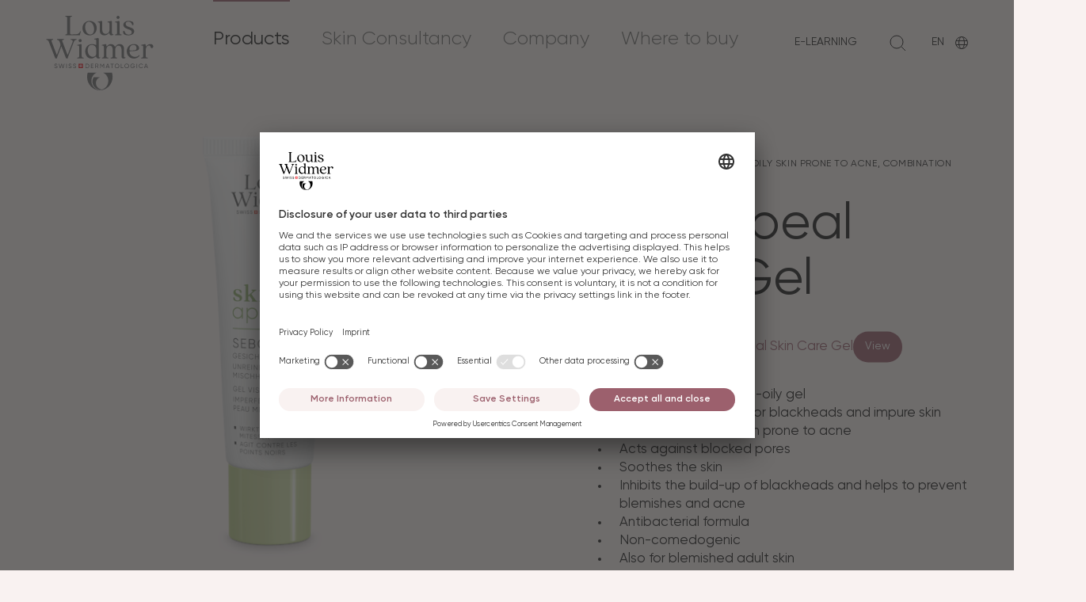

--- FILE ---
content_type: text/html;charset=UTF-8
request_url: https://www.louis-widmer.com/products/skinappeal-sebo-gel.html
body_size: 21701
content:
<!DOCTYPE html>
<html class="no-js" lang="en" >
<head>

<meta charset="utf-8">
<meta http-equiv="X-UA-Compatible" content="IE=edge">
<meta name="viewport" content="width=device-width, initial-scale=1.0">
<title>
        Sebo Gel
    | Louis Widmer
</title>
<meta name="description" content="Louis Widmer Skin Appeal Skin Care Gel for blemished, oily skin prone to acne. Rapid treatment of blackheads. Soothing. Vegan">
<meta name="keywords" content="">

<link rel="canonical" href="https://www.louis-widmer.com/products/skinappeal-sebo-gel.html" />


        <link rel="alternate" hreflang="en" href="https://www.louis-widmer.com/products/skinappeal-sebo-gel.html"/>
        <link rel="alternate" hreflang="x-default" href="https://www.louis-widmer.com/products/skinappeal-sebo-gel.html"/>

                <link rel="alternate" hreflang="de" href="https://www.louis-widmer.com/de/produkte/skinappeal-sebo-gel.html"/>
                <link rel="alternate" hreflang="fr" href="https://www.louis-widmer.com/fr/produits/skinappeal-sebo-gel.html"/>
                <link rel="alternate" hreflang="nl" href="https://www.louis-widmer.com/nl/producten/skinappeal-sebo-gel.html"/>
                <link rel="alternate" hreflang="fi" href="https://www.louis-widmer.com/fi/tuotteet/skinappeal-sebo-gel.html"/>
                <link rel="alternate" hreflang="ar" href="https://www.louis-widmer.com/ar/منتجات/skinappeal-sebo-gel.html"/>

<link rel="manifest" href="/.resources/helium/webresources/manifest.json" crossorigin="use-credentials">

<link rel="icon" type="image/png" sizes="32x32" href="/.resources/helium/webresources/favicons/favicon-32x32.png">
<link rel="icon" type="image/png" sizes="16x16" href="/.resources/helium/webresources/favicons/favicon-16x16.png">

<!-- Android / Standard: 192x192px -->
<meta name="application-name" content="Louis Widmer">
<meta name="mobile-web-app-capable" content="no">
<meta name="theme-color" content="">
<link rel="icon" sizes="192x192" href="/.resources/helium/webresources/favicons/touch-icon.png">

<!-- iOS: 152x152px (180x180px) -->
<meta name="apple-mobile-web-app-capable" content="no">
<meta name="apple-mobile-web-app-title" content="Louis Widmer">
<meta name="apple-mobile-web-app-status-bar-style" content="default">
<meta name="format-detection" content="telephone=no">
<link rel="apple-touch-icon" href="/.resources/helium/webresources/favicons/apple-touch-icon.png">

<!-- Safari pinned tab: 80x80px -->
<link rel="mask-icon" href="/.resources/helium/webresources/favicons/website-icon.svg" color="#171716">

<!-- Windows: 144x144px -->
<meta name="msapplication-TileImage" content="/.resources/helium/webresources/favicons/ms-touch-icon.png">
<meta name="msapplication-TileColor" content="#faf8f2">
<meta name="msapplication-tap-highlight" content="no">

<!-- Social networks -->
<meta property="og:title" content="">
<meta property="og:description" content="Louis Widmer Skin Appeal Skin Care Gel for blemished, oily skin prone to acne. Rapid treatment of blackheads. Soothing. Vegan">
<meta property="og:url" content="https://www.louis-widmer.com/products/skinappeal-sebo-gel.html">
<meta property="og:site_name" content="Louis Widmer">
<meta property="og:locale" content="en">
<meta property="og:type" content="website">

<meta name="twitter:title" content="">
<meta name="twitter:description" content="Louis Widmer Skin Appeal Skin Care Gel for blemished, oily skin prone to acne. Rapid treatment of blackheads. Soothing. Vegan">


            <meta property="og:image" content="https://lw-inside.imgix.net/assets/978bacc9-15a4-4003-ab5e-f43e5b9448c3/web/SA_Sebo_Gel_3SCG_TR_CO51_DL.png?fit=fillmax&bg=0FFF&pad=5&w=1200&h=630">
            <meta name="twitter:image" content="https://lw-inside.imgix.net/assets/978bacc9-15a4-4003-ab5e-f43e5b9448c3/web/SA_Sebo_Gel_3SCG_TR_CO51_DL.png?fit=fillmax&bg=0FFF&pad=5&w=1200&h=630">


    <link rel="modulepreload" href="/fallback/.resources/helium/webresources/assets/js/ui~2026-01-14-16-19-38-000~cache.mjs">

<script>
    (function(b) {
        b.className = b.className.replace(/\bno-js\b/, 'js')
    })(document.documentElement)
</script>
<script nomodule>
    (function(b) {
        b.className = b.className.replace(/\bjs\b/, 'no-js')
    })(document.documentElement)
</script>

    <link rel="stylesheet" href="/fallback/.resources/helium/webresources/assets/css/main~2026-01-14-16-19-38-000~cache.css" />


<script>
    window.app_config = {
        language: 'en',
        country: 'us',
        endpoints: {
            products: '/.rest/api/v1/products',
            substances: '/.rest/api/v1/substances',
            locations: "/.rest/api/v1/locations",
            errorMessage: 'Something went wrong! Please reload and try again!'
        },
        maps: {
            key: 'AIzaSyA6wUOjg-gGTPOtb1ADQSM1n07kO7hFxWw'
        },
        i18n: {
            form: {
                missingValue: {
                    checkbox: 'This field is required.',
                    radio: 'Please select a value.',
                    select: 'Please select a value.',
                    'select-multiple': 'Please select at least one value.',
                    default: 'Please fill out this field.'
                },
                patternMismatch: {
                    email: 'Please enter a valid email address.',
                    url: 'Please enter a URL.',
                    number: 'Please enter a number.',
                    color: 'Please match the following format: #rrggbb',
                    date: 'Please use the YYYY-MM-DD format',
                    time: 'Please use the 24-hour time format. Ex. 23:00',
                    month: 'Please use the YYYY-MM format',
                    default: 'Please match the requested format.'
                },
                outOfRange: {
                    over: 'Please select a value that is no more than {max}.',
                    under: 'Please select a value that is no less than {min}.'
                },
                wrongLength: {
                    over: 'Please shorten this text to no more than {maxLength} characters. You are currently using {length} characters.',
                    under: 'Please lengthen this text to {minLength} characters or more. You are currently using {length} characters.'
                }
            }
        }
    };
</script>

 
    <script id="usercentrics-cmp" src="https://app.usercentrics.eu/browser-ui/latest/loader.js" data-settings-id="nbstK8LiF" async></script>
    <script type="application/javascript" src="https://privacy-proxy.usercentrics.eu/latest/uc-block.bundle.js"></script>
    <script>
        uc.deactivateBlocking([
            'S1_9Vsuj-Q', // Google Ads is not blocked
            '8ScDZDmU', // Google Ads Conversion is not blocked
            'HkocEodjb7', // Google Analytics is not blocked 
            'H1dDqVjOjWX', // Adform is not blocked 
            '9V8bg4D63', // DoubleClick Ad is not blocked 
            'rJ99c4oOo-X', // Google AdServices is not blocked 
            '87JYasXPF', // Google Analytics 4 is not blocked 
            'B1Hk_zoTX', // Google Ads Remarketing is not blocked 
            'dyHOCwp5Y', // Google Campaign Manager 360 is not blocked
            'ByzZ5EsOsZX', // DoubleClick Floodlight is not blocked
            'SkPc5EjOsWm', // Google Syndication is not blocked 
            'yjqNcpbNY' // Google Adsense is not blocked 
        ])
    </script>

<meta name="google-site-verification" content="ckZX7vrq4q7NfzrmV2W-iIytmNVIpCZXt3aBw92LnqA" />

<meta name="p:domain_verify" content="e40f5eb67256d60b84790ff88d966a9f"/>

<!-- Google Tag Manager -->
<!-- With Consent Mode on. See https://docs.usercentrics.com/#/consent-mode -->
<script type="text/plain" data-usercentrics="Google Tag Manager">
    // create dataLayer
    window.dataLayer = window.dataLayer || [];
    function gtag() {
        dataLayer.push(arguments);
    }

    // set „denied" as default for both ad and analytics storage,
    gtag("consent", "default", {
        ad_storage: "denied",
        analytics_storage: "denied",
        wait_for_update: 2000 // milliseconds to wait for update
    });

    // Enable ads data redaction by default [optional]
    gtag("set", "ads_data_redaction", true);
</script>

<script type="text/plain" data-usercentrics="Google Tag Manager">
    // Google Tag Manager
    (function(w, d, s, l, i) {
        w[l] = w[l] || [];
        w[l].push({
            'gtm.start': new Date().getTime(),
            event: 'gtm.js'
        });
        var f = d.getElementsByTagName(s)[0],
            j = d.createElement(s),
            dl = l != 'dataLayer' ? '&l=' + l : '';
        j.async = true;
        j.src =
            'https://analytics.louis-widmer.com/gtm.js?id=' + i + dl;
        f.parentNode.insertBefore(j, f);
    })(window, document, 'script', 'dataLayer', 'GTM-5HZJ2GG');
</script>



<!-- End Google Tag Manager -->

</head>
<style>
    body.hide-cookie-banner.overflowHidden {
        overflow: auto!important;
    }
    body.hide-cookie-banner #usercentrics-root {
        display: none;
    }
</style>
<body >



<header class="Header js-Header">
    <div class="Header--inner">
        <div class="Header--wrapper">
            <div class="Header--row">
                <div class="Header--col">
                    <div class="Header--logo">
                        <div class="Header--logo--inner">
                            <div class="Header--logo--complete">
                                <a class="Logo" href="/">
                                    <span class="visuallyhidden">Back to Louis Widmer Home (Logo)</span>
                                    <svg viewBox="0 0 1603 1115" height="94" width="144" xmlns="http://www.w3.org/2000/svg" xml:space="preserve" style="fill-rule:evenodd;clip-rule:evenodd;stroke-linejoin:round;stroke-miterlimit:2">
                                        <path d="M0-43.763h-22.858c-2.909 4.477-4.61 9.913-4.61 15.749C-27.468-12.552-15.581 0-.922 0c2.397 0 4.726-.372 6.935-.987h-.252c-11.422 0-20.687-9.776-20.687-21.823 0-9.951 6.321-18.331 14.926-20.953" style="fill:currentColor;fill-rule:nonzero" transform="translate(805.547 1101.608) scale(4.16667)">
                                        </path>
                                        <path d="M0-63.357c11.03 4.832 18.781 16.281 18.781 29.647 0 17.722-13.608 32.071-30.405 32.071-16.793 0-30.397-14.349-30.397-32.071 0-13.366 7.765-24.815 18.76-29.647h-31.962a51.41 51.41 0 0 0-2.24 14.997C-57.463-21.643-36.934 0-11.624 0 13.7 0 34.229-21.643 34.229-48.36c0-5.224-.816-10.251-2.257-14.997H0Z" style="fill:currentColor;fill-rule:nonzero" transform="translate(850.522 1114.841) scale(4.16667)">
                                        </path>
                                        <path d="M0 8.637 1.81 7.6c.566 1.739 1.922 2.867 4.23 2.867 2.238 0 3.346-1.016 3.346-2.44 0-1.627-1.403-2.17-3.732-2.895C3.122 4.319.678 3.525.678.587c0-2.851 2.332-4.478 4.976-4.478 2.603 0 4.478 1.471 5.362 3.461L9.25.587c-.566-1.36-1.674-2.444-3.596-2.444-1.695 0-2.871.908-2.871 2.352 0 1.471 1.108 2.013 3.325 2.715 2.759.905 5.359 1.719 5.359 4.769 0 2.787-2.24 4.549-5.474 4.549C2.986 12.528.837 11.01 0 8.637" style="fill:currentColor;fill-rule:nonzero" transform="translate(119.649 731.758) scale(4.16667)">
                                        </path>
                                        <path d="M0-15.833h2.217l3.62 13.03 3.844-13.03h2.125l3.844 13.03 3.62-13.03h2.214L16.942 0h-2.444l-3.753-12.64L6.99 0H4.546L0-15.833Z" style="fill:currentColor;fill-rule:nonzero" transform="translate(184.844 782.729) scale(4.16667)">
                                        </path>
                                        <path style="fill:currentColor" d="M120.402 128.385h2.105v15.833h-2.105z" transform="matrix(-4.16667 0 0 4.16667 809.297 181.82)">
                                        </path>
                                        <path d="M0 8.637 1.81 7.6c.566 1.739 1.922 2.867 4.23 2.867 2.238 0 3.346-1.016 3.346-2.44 0-1.627-1.4-2.17-3.732-2.895C3.122 4.319.678 3.525.678.587c0-2.851 2.332-4.478 4.976-4.478 2.603 0 4.481 1.471 5.362 3.461L9.25.587c-.566-1.36-1.671-2.444-3.596-2.444-1.695 0-2.871.908-2.871 2.352 0 1.471 1.108 2.013 3.325 2.715 2.759.905 5.359 1.719 5.359 4.769 0 2.787-2.24 4.549-5.474 4.549C2.986 12.528.837 11.01 0 8.637" style="fill:currentColor;fill-rule:nonzero" transform="translate(331.73 731.758) scale(4.16667)">
                                        </path>
                                        <path d="M0 8.637 1.81 7.6c.563 1.739 1.922 2.867 4.227 2.867 2.241 0 3.349-1.016 3.349-2.44 0-1.627-1.403-2.17-3.732-2.895C3.122 4.319.678 3.525.678.587c0-2.851 2.329-4.478 4.976-4.478 2.6 0 4.478 1.471 5.359 3.461L9.25.587c-.566-1.36-1.674-2.444-3.596-2.444-1.695 0-2.874.908-2.874 2.352 0 1.471 1.111 2.013 3.325 2.715 2.759.905 5.359 1.719 5.359 4.769 0 2.787-2.237 4.549-5.471 4.549C2.986 12.528.837 11.01 0 8.637" style="fill:currentColor;fill-rule:nonzero" transform="translate(399.38 731.758) scale(4.16667)">
                                        </path>
                                        <path d="M0 .001c0-3.349-2.241-5.925-5.498-5.925h-4.068v11.85h4.068C-2.241 5.926 0 3.35 0 .001m2.014.001c0 4.387-3.146 7.916-7.512 7.916h-6.173V-7.917h6.173c4.366 0 7.512 3.532 7.512 7.919" style="fill:currentColor;fill-rule:nonzero" transform="translate(635.217 749.75) scale(4.16667)">
                                        </path>
                                        <path d="M0 11.853v1.99h-9.45V-1.99h9.338V.003h-7.237v4.86h6.671V6.83h-6.671v5.023H0Z" style="fill:currentColor;fill-rule:nonzero" transform="translate(707.76 725.054) scale(4.16667)">
                                        </path>
                                        <path d="M0-.091h4.23c1.56 0 2.827-1.332 2.827-2.963 0-1.627-1.267-2.938-2.827-2.938H0v5.901Zm3.732 1.902H0v6.06h-2.102V-7.962H4.23c2.715 0 4.929 2.197 4.929 4.908 0 2.082-1.376 3.912-3.278 4.593l3.732 6.332H7.284l-3.552-6.06Z" style="fill:currentColor;fill-rule:nonzero" transform="translate(742.613 749.933) scale(4.16667)">
                                        </path>
                                        <path d="M0 15.833h-2.081V3.464l-5.18 8.617h-.271l-5.179-8.597v12.349h-2.102V0h2.373l5.044 8.372L-2.373 0H0v15.833Z" style="fill:currentColor;fill-rule:nonzero" transform="translate(867.75 716.762) scale(4.16667)">
                                        </path>
                                        <path d="m0 4.797-2.847-7.8-2.827 7.8H0Zm.725 1.969H-6.4l-1.288 3.549h-2.237l5.901-15.833h2.373l5.905 15.833H2.013L.725 6.766Z" style="fill:currentColor;fill-rule:nonzero" transform="translate(931.05 739.75) scale(4.16667)">
                                        </path>
                                        <path d="M0-11.847h-4.685v13.84h-2.081v-13.84h-4.657v-1.993H0v1.993Z" style="fill:currentColor;fill-rule:nonzero" transform="translate(1008.705 774.429) scale(4.16667)">
                                        </path>
                                        <path d="M0 0c0-3.485-2.647-6.176-6.108-6.176S-12.216-3.485-12.216 0c0 3.457 2.647 6.149 6.108 6.149S0 3.457 0 0m-14.294 0c0-4.569 3.596-8.21 8.186-8.21 4.589 0 8.21 3.641 8.21 8.21a8.168 8.168 0 0 1-8.21 8.21c-4.59 0-8.186-3.664-8.186-8.21" style="fill:currentColor;fill-rule:nonzero" transform="translate(1084.264 749.754) scale(4.16667)">
                                        </path>
                                        <path d="M0 11.853v1.99h-8.935V-1.99h2.105v13.843H0Z" style="fill:currentColor;fill-rule:nonzero" transform="translate(1153.98 725.054) scale(4.16667)">
                                        </path>
                                        <path d="M0 0c0-3.485-2.647-6.176-6.108-6.176S-12.213-3.485-12.213 0c0 3.457 2.644 6.149 6.105 6.149C-2.647 6.149 0 3.457 0 0m-14.294 0c0-4.569 3.596-8.21 8.186-8.21 4.593 0 8.21 3.641 8.21 8.21a8.165 8.165 0 0 1-8.21 8.21c-4.59 0-8.186-3.664-8.186-8.21" style="fill:currentColor;fill-rule:nonzero" transform="translate(1229.639 749.754) scale(4.16667)">
                                        </path>
                                        <path d="M0 2.034c0 4.027-2.986 7.193-7.759 7.193-4.884 0-8.345-3.688-8.345-8.21 0-4.545 3.484-8.21 8.301-8.21 2.963 0 5.539 1.56 6.854 3.824l-1.81 1.061c-.905-1.698-2.827-2.851-5.068-2.851-3.664 0-6.196 2.715-6.196 6.176 0 3.437 2.512 6.149 6.288 6.149 3.278 0 5.223-1.807 5.63-4.183h-5.813V1.085H0v.949Z" style="fill:currentColor;fill-rule:nonzero" transform="translate(1326.685 745.516) scale(4.16667)">
                                        </path>
                                        <path style="fill:currentColor" d="M373.027 128.385h2.102v15.833h-2.102z" transform="matrix(-4.16667 0 0 4.16667 2914.494 181.82)">
                                        </path>
                                        <path d="M0 0c0-4.569 3.441-8.21 8.278-8.21 2.918 0 5.498 1.515 6.83 3.844l-1.831 1.064c-.905-1.742-2.827-2.874-4.999-2.874-3.709 0-6.197 2.691-6.197 6.176 0 3.457 2.488 6.149 6.197 6.149 2.172 0 4.094-1.129 4.999-2.847l1.831 1.04C13.796 6.671 11.22 8.21 8.278 8.21 3.441 8.21 0 4.546 0 0" style="fill:currentColor;fill-rule:nonzero" transform="translate(1384.985 749.754) scale(4.16667)">
                                        </path>
                                        <path d="m0 4.797-2.847-7.8-2.827 7.8H0Zm.725 1.969H-6.4l-1.288 3.549h-2.24l5.904-15.833h2.373l5.905 15.833H2.013L.725 6.766Z" style="fill:currentColor;fill-rule:nonzero" transform="translate(1505.406 739.75) scale(4.16667)">
                                        </path>
                                        <path style="fill:#ed1c24" d="M164.646 128.383h15.835v15.835h-15.835z" transform="translate(-202.825 181.828) scale(4.16667)">
                                        </path>
                                        <path d="M0-3.167v-3.695h-3.167v3.695h-3.695V0h3.695v3.695H0V0h3.695v-3.167H0Z" style="fill:#fff;fill-rule:nonzero" transform="translate(522.788 756.345) scale(4.16667)">
                                        </path>
                                        <path d="M0-17.186c-1.212 3.133-2.429 6.252-3.625 9.379-3.526 9.222-7.218 18.38-10.604 27.655-.675 1.848-1.318 3.719-1.367 5.721-.009.366-.143.512-.518.509a216.846 216.846 0 0 0-5.227.006c-.545.01-.571-.371-.702-.706-2.14-5.474-4.278-10.95-6.42-16.423-5.347-13.671-10.691-27.344-16.053-41.009-.635-1.617-1.386-3.186-2.329-4.657-1.494-2.333-3.669-3.548-6.355-3.967-.313-.049-.814.037-.861-.386-.073-.652-.147-1.333.056-1.977.066-.211.363-.123.556-.123 7.724-.005 15.449-.001 23.173-.011.501-.001.717.119.728.677.029 1.594.057 1.601-1.477 1.937-.963.211-1.922.434-2.815.869-1.525.743-2.019 1.743-1.64 3.405.634 2.781 1.837 5.365 2.852 8.011 5.033 13.109 10.095 26.207 15.154 39.307.187.483.418.956.689 1.397.348.566.797.575 1.158.02.281-.434.511-.911.698-1.394 3.447-8.911 6.804-17.858 10.354-26.727 1.949-4.87 1.588-9.57-.288-14.29-.877-2.207-1.804-4.392-3.029-6.442-1.453-2.43-3.596-3.791-6.355-4.251-.359-.06-.904.01-.997-.346a4.026 4.026 0 0 1 .008-1.978c.078-.308.452-.182.696-.183 2.265-.009 4.53-.006 6.795-.006 5.314 0 10.628.017 15.942-.018.779-.005.994.22.96.981-.059 1.315-.017 1.298-1.336 1.613-.843.202-1.694.407-2.5.72-1.926.747-2.526 1.921-1.975 3.919.693 2.517 1.758 4.904 2.688 7.336 5.043 13.199 10.102 26.391 15.158 39.584.207.541.402 1.091.769 1.551.356.447.723.433 1.074-.008.347-.438.542-.958.738-1.471 5.549-14.493 11.093-28.987 16.638-43.482.353-.923.629-1.858.681-2.859.095-1.815-.679-3.125-2.231-4.014-1.33-.761-2.785-1.145-4.285-1.335-.742-.093-1.196-.297-1.033-1.151a2.25 2.25 0 0 0 .001-.695c-.07-.551.183-.68.696-.679 6.562.013 13.125.016 19.688-.003.602-.002.714.231.714.768-.001 1.579.027 1.616-1.356 1.888-4.039.793-6.773 3.129-8.256 6.939a8014.523 8014.523 0 0 0-8.219 21.221C32.912-2.262 29.011 7.84 25.14 17.953c-.942 2.461-1.81 4.959-1.962 7.628-.025.45-.238.5-.605.498-1.714-.012-3.428-.032-5.14.009-.571.014-.642-.338-.788-.717C12.413 14.435 8.178 3.501 3.943-7.434c-1.171-3.024-2.335-6.05-3.515-9.071-.089-.227-.089-.526-.428-.681" style="fill:currentColor;fill-rule:nonzero" transform="translate(225.571 528.012) scale(4.16667)">
                                        </path>
                                        <path d="M0 9.563.001 22.89c0 .493.009.981.117 1.471.371 1.68 1.273 2.519 2.973 2.663.518.043 1.043-.019 1.565-.021.343-.001.822-.388.99.094.149.427.187.966-.214 1.392a6.048 6.048 0 0 1-1.269 1.052c-2.461 1.477-5.117 2.012-7.935 1.465-3.103-.602-5.064-3.172-5.1-6.774-.059-5.894-.018-11.788-.04-17.682-.012-3.019.126-6.041-.149-9.054-.313-3.424-1.087-6.694-3.349-9.43-3.54-4.283-10.742-4.151-14.564-.566-2.578 2.417-3.802 5.483-4.378 8.873-.268 1.577-.339 3.172-.338 4.77.003 6.765.001 13.53.001 20.296 0 4.468 1.284 5.982 5.718 6.609.698.099.921.294.898 1-.049 1.484-.01 1.485-1.526 1.485H-46.72c-1.217 0-1.217 0-1.217-1.261 0-.145.015-.292-.002-.435-.062-.51.137-.723.669-.752.898-.049 1.777-.248 2.648-.476 2.804-.732 4-2.212 4.019-5.094.025-3.89.01-7.781.009-11.672-.002-3.861.043-7.724-.031-11.584-.056-2.942-.545-5.814-1.762-8.54-3.279-7.348-12.098-7.131-16.316-3.199-2.488 2.319-3.741 5.247-4.364 8.509-.306 1.601-.375 3.221-.372 4.85.011 6.997.003 13.995.007 20.992.001.58-.01 1.166.062 1.739.275 2.17 1.618 3.396 3.645 3.935.92.245 1.868.411 2.814.533.5.064.694.211.708.738.045 1.717.066 1.717-1.653 1.717-6.881 0-13.763-.012-20.644.017-.765.003-1.063-.15-1.018-.981.072-1.327.015-1.335 1.346-1.564 1.029-.177 2.053-.369 3.019-.786 1.647-.711 2.533-1.971 2.682-3.747.059-.694.1-1.391.1-2.086.007-9.901.01-19.802-.003-29.703-.002-1.274.002-2.555-.261-3.814-.439-2.11-1.688-3.207-3.859-3.327a25.913 25.913 0 0 0-2.524.005c-.436.018-.601-.075-.618-.555-.059-1.714-.081-1.714 1.622-2.098 3.672-.828 7.338-1.682 11.018-2.472 1.951-.419 3.116.447 3.457 2.424.213 1.234-.001 2.5.286 3.727.105.449.2.91.38 1.33.32.745.925.899 1.515.332.602-.58 1.126-1.248 1.647-1.907 5.636-7.133 14.999-7.318 20.472-4.121 1.945 1.137 3.483 2.683 4.696 4.569.422.658.802 1.352 1.409 1.868 1 .85 2.031.819 2.916-.146.528-.575.972-1.226 1.451-1.846 3.491-4.518 8.137-6.525 13.793-6.382 3.753.095 7.144 1.14 9.941 3.732 2.573 2.385 3.841 5.461 4.508 8.83.396 2 .53 4.023.527 6.059C-.005 1.782 0 5.672 0 9.563" style="fill:currentColor;fill-rule:nonzero" transform="translate(1163.989 509.433) scale(4.16667)">
                                        </path>
                                        <path d="M0 21.616c-.125-3.043.168-6.095-.194-9.133C-.824 7.199-3.136 2.906-7.823.187c-4.235-2.456-8.779-3.173-13.454-1.423-4.39 1.645-6.849 5.157-8.167 9.46-2.114 6.908-1.824 13.817.708 20.556 2.834 7.543 9.18 12.768 17.876 11.889 5.795-.586 9.916-4.1 10.665-10.182.363-2.951.064-5.915.195-8.871M8.886 7.457v30.397c0 .29-.004.581.002.871.061 3.076 1.582 4.386 4.628 4.001.351-.045.879-.354 1.022.028.176.469.191 1.052-.264 1.535-1.385 1.469-3.17 2.093-5.072 2.456-1.409.269-2.825.256-4.228-.113-2.184-.576-3.634-1.957-4.469-4.026-.054-.134-.12-.266-.153-.406-.58-2.401-2.408-2.504-4.065-1.404a63.15 63.15 0 0 0-3.315 2.392c-7.486 5.709-17.952 4.588-24.516-1.371-4.202-3.814-6.552-8.642-7.57-14.151-1.17-6.33-.852-12.567 1.812-18.495 3.657-8.138 10.046-12.739 18.854-13.989 4.741-.673 9.288.203 13.731 1.836.974.358 1.946.744 3.008.809.842.052 1.324-.344 1.498-1.128.1-.449.176-.915.177-1.374.01-3.948.01-7.897-.012-11.845a11.074 11.074 0 0 0-.197-1.989c-.396-2.096-1.673-3.199-3.829-3.379-.87-.073-1.739-.118-2.607-.011-.459.056-.594-.116-.615-.57-.075-1.628-.094-1.637 1.469-1.976 3.707-.803 7.412-1.616 11.126-2.386 2.171-.45 3.545.625 3.556 2.846.037 7.374.024 14.748.028 22.123.002 3.106.001 6.212.001 9.319" style="fill:currentColor;fill-rule:nonzero" transform="translate(748.838 443.962) scale(4.16667)">
                                        </path>
                                        <path d="M0-7.432c2.694-.103 5.387-.271 7.992-1.047 2.095-.624 3.914-1.701 4.478-3.953.933-3.728.496-7.33-1.689-10.568-1.723-2.552-4.306-3.724-7.29-4.013-4.846-.468-9.126.723-12.251 4.689-2.784 3.533-3.805 7.684-3.795 12.114.004 2.12.855 2.926 2.983 2.943 1.74.014 8.124-.11 9.572-.165m3.199-22.69c4.735.009 8.762.749 12.417 2.993 5.49 3.371 7.394 9.561 5.98 14.628-.678 2.428-2.439 3.883-4.628 4.885-2.775 1.269-5.75 1.756-8.747 2.109-5.744.677-11.53.679-17.294 1.027-2.252.136-3.12.967-2.981 3.228.327 5.29 2.614 9.653 6.881 12.732 6.475 4.673 13.603 5.585 21.113 2.814 2.293-.846 4.182-2.373 5.726-4.279.365-.451.594-.53 1.075-.13 1.264 1.055 1.31 1.046.333 2.406-3.441 4.791-8.114 7.737-13.85 8.918-7.309 1.505-14.219.402-20.478-3.765-5.759-3.834-9.091-9.339-10.338-16.086-1.06-5.741-.684-11.409 1.649-16.81 3.376-7.817 9.497-12.29 17.7-14.086 1.962-.429 3.955-.608 5.442-.584" style="fill:currentColor;fill-rule:nonzero" transform="translate(1297.63 548.512) scale(4.16667)">
                                        </path>
                                        <path d="M0 13.23c0 3.397.082 6.797-.02 10.191-.138 4.594 1.74 5.639 5.293 6.348.454.091.918.185 1.377.186.63 0 .852.224.842.877-.024 1.577.008 1.577-1.533 1.577-7.056 0-14.111-.009-21.167.015-.676.003-.961-.165-.862-.859.04-.285.03-.582.002-.87-.051-.528.186-.687.694-.739 1.241-.126 2.464-.362 3.624-.85 1.654-.696 2.551-1.95 2.711-3.725a24.65 24.65 0 0 0 .102-2.173c.007-9.872.01-19.744-.001-29.615-.002-1.333.008-2.671-.261-3.989-.434-2.123-1.66-3.219-3.832-3.36-.867-.056-1.74-.036-2.61-.009-.411.013-.538-.106-.558-.528-.077-1.58-.092-1.57 1.434-1.91 3.73-.831 7.453-1.696 11.19-2.496 1.96-.419 3.134.438 3.465 2.408.213 1.269.08 2.55.105 3.826.012.568.008 1.154.612 1.419.584.256 1.089-.069 1.503-.439 1.037-.928 1.97-1.965 3.052-2.851 3.934-3.225 8.376-4.861 13.509-4.48 4.461.331 7.552 2.84 8.43 6.977.383 1.807.312 3.582-.776 5.185-1.606 2.366-5.166 2.889-7.397 1.098-.972-.781-1.396-1.812-1.473-3.029-.2-3.156-2.319-5.176-5.513-5.16-3.777.018-6.545 1.906-8.63 4.91C1.055-5.586.15-1.887.04 1.995-.067 5.737.017 9.485.017 13.23H0Z" style="fill:currentColor;fill-rule:nonzero" transform="translate(1488.451 501.612) scale(4.16667)">
                                        </path>
                                        <path d="M0-3.747C0 2.61-.002 8.967.003 15.324c0 .694.006 1.383.147 2.077.311 1.524 1.196 2.547 2.592 3.149 1.208.52 2.493.759 3.793.882.516.049.683.231.695.747.041 1.704.06 1.704-1.664 1.704-6.879 0-13.759-.013-20.638.017-.776.004-1.14-.172-.992-.986.005-.028 0-.057 0-.087-.001-1.238-.001-1.236 1.246-1.456 1.026-.18 2.05-.367 3.022-.771 1.691-.703 2.605-1.968 2.76-3.781.059-.693.099-1.39.099-2.085.007-9.927.011-19.855-.003-29.782-.001-1.302.005-2.612-.262-3.9-.429-2.077-1.639-3.17-3.766-3.331a17.513 17.513 0 0 0-2.435-.016c-.581.037-.893-.07-.789-.723a1.75 1.75 0 0 0 0-.521c-.106-.678.165-.923.855-1.07 3.934-.839 7.848-1.773 11.781-2.621 1.95-.421 3.142.45 3.456 2.416.077.484.095.982.096 1.474C.002-16.809 0-10.278 0-3.747" style="fill:currentColor;fill-rule:nonzero" transform="translate(530.15 537.14) scale(4.16667)">
                                        </path>
                                        <path d="M-.039-11.265c-2.98.01-5.541 2.573-5.548 5.553C-5.595-2.709-2.994-.046-.039-.028c2.99.018 5.634-2.691 5.591-5.728-.044-3.007-2.593-5.519-5.591-5.509" style="fill:currentColor;fill-rule:nonzero" transform="matrix(-4.16664 .01409 .01409 4.16664 507.255 394.078)">
                                        </path>
                                        <path d="M0-4.431V14.56c0 .29-.002.581.002.871.032 3.079 1.543 4.371 4.615 3.973.331-.043.814-.395.981.088.149.43.19.972-.196 1.4a5.55 5.55 0 0 1-1.271 1.047c-2.434 1.46-5.059 1.989-7.852 1.469-2.774-.517-4.743-2.656-5.311-5.654-.07-.371-.121-.744-.183-1.116-.177-1.049-.911-1.408-1.829-.83-.459.289-.855.693-1.241 1.084-2.891 2.923-6.208 5.138-10.263 6.075-5.237 1.209-10.268.872-14.828-2.284-3.607-2.495-5.356-6.135-6.167-10.322-.344-1.776-.406-3.572-.406-5.373-.002-6.824.003-13.648-.005-20.472a69.722 69.722 0 0 0-.097-3.134c-.138-3.01-1.52-4.418-4.541-4.611a20.252 20.252 0 0 0-2.002-.014c-.418.014-.61-.064-.626-.557-.049-1.559-.072-1.549 1.46-1.89 3.73-.832 7.453-1.699 11.191-2.5 1.948-.417 3.141.454 3.452 2.424.081.513.095 1.04.096 1.561.009 9.438-.028 18.875.039 28.312.023 3.329.846 6.501 2.828 9.255 2.848 3.957 6.849 5.275 11.529 4.758 6.577-.727 10.455-5.761 11.42-11.808.175-1.094.252-2.197.249-3.296-.017-7.172.118-14.344-.071-21.515a6.105 6.105 0 0 0-.067-.867c-.448-2.604-1.742-3.711-4.538-3.867a22.3 22.3 0 0 0-2.003-.01c-.399.014-.543-.099-.565-.528-.08-1.586-.097-1.576 1.429-1.917 3.731-.831 7.455-1.695 11.191-2.5 1.928-.416 3.164.476 3.47 2.421.081.514.105 1.04.106 1.561C.002-17.614 0-11.023 0-4.431" style="fill:currentColor;fill-rule:nonzero" transform="translate(983.763 193.98) scale(4.16667)">
                                        </path>
                                        <path d="M0 7.402C-.057 6.45-.078 5.06-.222 3.671-.678-.727-1.785-4.93-3.894-8.831c-2.239-4.143-5.239-7.546-9.787-9.209-6.052-2.213-12.705-.613-15.965 6.049-1.343 2.745-1.947 5.676-2.187 8.707-.483 6.114.293 12.041 2.676 17.705 1.73 4.114 4.219 7.674 8.084 10.09 6.337 3.963 15.685 3.158 19.309-6.103C-.431 15.001-.034 11.454 0 7.402m9.621-3.854c-.1 7.736-2.483 14.446-8.222 19.704-4.342 3.978-9.53 6.07-15.389 6.516-6.518.496-12.502-1.026-17.775-4.938-5.576-4.138-8.66-9.781-9.615-16.612-.82-5.862-.146-11.533 2.614-16.817 3.863-7.397 10.078-11.666 18.233-13.067 6.963-1.196 13.525-.002 19.427 3.994 5.752 3.894 9.05 9.404 10.273 16.205.304 1.692.379 3.398.454 5.015" style="fill:currentColor;fill-rule:nonzero" transform="translate(715.56 167.83) scale(4.16667)">
                                        </path>
                                        <path d="M0-52.216c4.991.045 9.985 1.068 14.527 3.839.415.254.692.559.883 1.014.977 2.32 1.66 4.694 1.538 7.247a5.22 5.22 0 0 1-.385 1.774c-.415 1.002-1.172 1.565-2.273 1.6-1.041.033-1.676-.566-2.069-1.448-.637-1.427-1.158-2.902-1.911-4.28C6.656-49.149.067-50.549-5.732-48.999c-3.506.937-5.434 3.736-5.361 7.408.067 3.345 1.579 5.873 4.34 7.688 2.838 1.865 6.027 2.939 9.206 4.03 3.505 1.203 7.045 2.322 10.264 4.216 2.597 1.529 4.829 3.418 5.985 6.32 1.959 4.915.179 10.877-4.254 14.326C11.27-2.54 7.615-1.265 3.688-.686c-4.654.686-9.24.591-13.726-.545a30.968 30.968 0 0 1-3.399-1.07c-.432-.164-4.509-1.868-5.291-3.442-1.313-2.644-2.155-5.451-1.615-8.477.157-.88.52-1.665 1.349-2.129 1.277-.715 2.634-.268 3.331 1.163.519 1.066.9 2.197 1.405 3.27 1.578 3.348 3.776 6.155 7.299 7.595 4.013 1.64 8.154 1.786 12.241.354 6.603-2.314 6.322-10.63 2.299-13.861-1.909-1.533-4.096-2.492-6.358-3.331-3.906-1.448-7.925-2.609-11.643-4.534-2.971-1.539-5.666-3.407-7.44-6.359-2.921-4.863-1.709-11.877 2.645-15.526 3.185-2.67 6.927-3.888 10.962-4.414 1.327-.174 2.661-.2 4.253-.224" style="fill:currentColor;fill-rule:nonzero" transform="translate(1235.589 293.412) scale(4.16667)">
                                        </path>
                                        <path d="M0-3.907C0 2.45-.002 8.807.003 15.164c0 .579-.009 1.165.066 1.738.282 2.17 1.639 3.369 3.659 3.924.922.253 1.858.472 2.814.527.529.031.676.245.688.753.037 1.696.056 1.696-1.672 1.696-6.908 0-13.817-.012-20.725.017-.721.003-1.013-.176-.903-.908.042-.284.028-.581.003-.869-.044-.492.186-.64.652-.688 1.241-.127 2.463-.36 3.626-.84 1.693-.699 2.602-1.971 2.753-3.784.058-.693.099-1.39.099-2.086.007-9.927.011-19.854-.003-29.781-.001-1.303.004-2.612-.263-3.9-.429-2.071-1.645-3.167-3.774-3.323a20.787 20.787 0 0 0-2.521-.014c-.513.025-.708-.076-.706-.646.005-1.476-.025-1.469 1.384-1.783 3.757-.837 7.508-1.705 11.272-2.51 1.946-.416 3.137.456 3.449 2.426.077.484.095.982.095 1.474C.002-16.911 0-10.409 0-3.907" style="fill:currentColor;fill-rule:nonzero" transform="translate(1097.755 190.326) scale(4.16667)">
                                        </path>
                                        <path d="M-5.527-5.508c-3.021.015-5.687 2.636-5.659 5.566.029 2.991 2.682 5.603 5.659 5.568C-2.414 5.59.06 3.061.046-.07.033-2.961-2.593-5.523-5.527-5.508" style="fill:currentColor;fill-rule:nonzero" transform="scale(4.16667 -4.16667) rotate(88.791 129.094 131.8)">
                                        </path>
                                        <path d="M0-62.569c1.649.657 2.543 1.854 2.688 3.611l.02.249c.045.581.077 1.165.077 1.748.005 17.052.004 34.104.004 51.155v.207C2.788-1.461 1.933-.372-2.098.624l-.156.038c-.495.121-.992.238-1.489.356-.118.029-.202.203-.202.325v1.686c0 .13.114.303.268.303l51.115-.001c.233 0 .466-.015.697.002.389.03.487-.135.46-.513-.134-1.884.292-3.684.863-5.46.761-2.37 1.497-4.747 2.277-7.111.191-.581.075-.686-.534-.757-1.256-.146-2.082.219-2.542 1.453-.239.644-.67 1.215-1.013 1.821-2.409 4.258-6.15 6.488-10.936 6.871-5.119.409-10.253.624-15.382.899-1.329.071-2.656.19-3.997.025-2.445-.301-3.963-1.659-4.317-4.039-.089-.598-.066-1.216-.066-1.825-.003-17.36-.003-34.72-.002-52.081 0-.406-.013-.814.015-1.219.13-1.908 1-3.281 2.848-3.978.872-.329 1.767-.557 2.67-.758 1.264-.282 1.203-.276 1.286-1.561.057-.886-.271-1.032-1.074-1.029-7.083.029-14.166.017-21.249.02-.121 0-.565.007-.897.007-.423 0-.49.216-.49.56v1.444c0 .341.314.382.363.392 1.113.211 2.222.434 3.291.825l.291.112Z" style="fill:currentColor;fill-rule:nonzero" transform="translate(301.884 275.62) scale(4.16667)">
                                        </path>
                                    </svg>
                                </a>
                            </div>
                            <div class="Header--logo--compact">
                                <a class="Logo xs" href="/">
                                    <svg viewBox="0 0 1603 1115" height="52" width="84" xmlns="http://www.w3.org/2000/svg" xml:space="preserve" style="fill-rule:evenodd;clip-rule:evenodd;stroke-linejoin:round;stroke-miterlimit:2">
                                        <path d="M0-43.763h-22.858c-2.909 4.477-4.61 9.913-4.61 15.749C-27.468-12.552-15.581 0-.922 0c2.397 0 4.726-.372 6.935-.987h-.252c-11.422 0-20.687-9.776-20.687-21.823 0-9.951 6.321-18.331 14.926-20.953" style="fill:currentColor;fill-rule:nonzero" transform="translate(805.547 1101.608) scale(4.16667)">
                                        </path>
                                        <path d="M0-63.357c11.03 4.832 18.781 16.281 18.781 29.647 0 17.722-13.608 32.071-30.405 32.071-16.793 0-30.397-14.349-30.397-32.071 0-13.366 7.765-24.815 18.76-29.647h-31.962a51.41 51.41 0 0 0-2.24 14.997C-57.463-21.643-36.934 0-11.624 0 13.7 0 34.229-21.643 34.229-48.36c0-5.224-.816-10.251-2.257-14.997H0Z" style="fill:currentColor;fill-rule:nonzero" transform="translate(850.522 1114.841) scale(4.16667)">
                                        </path>
                                        <path d="M0 8.637 1.81 7.6c.566 1.739 1.922 2.867 4.23 2.867 2.238 0 3.346-1.016 3.346-2.44 0-1.627-1.403-2.17-3.732-2.895C3.122 4.319.678 3.525.678.587c0-2.851 2.332-4.478 4.976-4.478 2.603 0 4.478 1.471 5.362 3.461L9.25.587c-.566-1.36-1.674-2.444-3.596-2.444-1.695 0-2.871.908-2.871 2.352 0 1.471 1.108 2.013 3.325 2.715 2.759.905 5.359 1.719 5.359 4.769 0 2.787-2.24 4.549-5.474 4.549C2.986 12.528.837 11.01 0 8.637" style="fill:currentColor;fill-rule:nonzero" transform="translate(119.649 731.758) scale(4.16667)">
                                        </path>
                                        <path d="M0-15.833h2.217l3.62 13.03 3.844-13.03h2.125l3.844 13.03 3.62-13.03h2.214L16.942 0h-2.444l-3.753-12.64L6.99 0H4.546L0-15.833Z" style="fill:currentColor;fill-rule:nonzero" transform="translate(184.844 782.729) scale(4.16667)">
                                        </path>
                                        <path style="fill:currentColor" d="M120.402 128.385h2.105v15.833h-2.105z" transform="matrix(-4.16667 0 0 4.16667 809.297 181.82)">
                                        </path>
                                        <path d="M0 8.637 1.81 7.6c.566 1.739 1.922 2.867 4.23 2.867 2.238 0 3.346-1.016 3.346-2.44 0-1.627-1.4-2.17-3.732-2.895C3.122 4.319.678 3.525.678.587c0-2.851 2.332-4.478 4.976-4.478 2.603 0 4.481 1.471 5.362 3.461L9.25.587c-.566-1.36-1.671-2.444-3.596-2.444-1.695 0-2.871.908-2.871 2.352 0 1.471 1.108 2.013 3.325 2.715 2.759.905 5.359 1.719 5.359 4.769 0 2.787-2.24 4.549-5.474 4.549C2.986 12.528.837 11.01 0 8.637" style="fill:currentColor;fill-rule:nonzero" transform="translate(331.73 731.758) scale(4.16667)">
                                        </path>
                                        <path d="M0 8.637 1.81 7.6c.563 1.739 1.922 2.867 4.227 2.867 2.241 0 3.349-1.016 3.349-2.44 0-1.627-1.403-2.17-3.732-2.895C3.122 4.319.678 3.525.678.587c0-2.851 2.329-4.478 4.976-4.478 2.6 0 4.478 1.471 5.359 3.461L9.25.587c-.566-1.36-1.674-2.444-3.596-2.444-1.695 0-2.874.908-2.874 2.352 0 1.471 1.111 2.013 3.325 2.715 2.759.905 5.359 1.719 5.359 4.769 0 2.787-2.237 4.549-5.471 4.549C2.986 12.528.837 11.01 0 8.637" style="fill:currentColor;fill-rule:nonzero" transform="translate(399.38 731.758) scale(4.16667)">
                                        </path>
                                        <path d="M0 .001c0-3.349-2.241-5.925-5.498-5.925h-4.068v11.85h4.068C-2.241 5.926 0 3.35 0 .001m2.014.001c0 4.387-3.146 7.916-7.512 7.916h-6.173V-7.917h6.173c4.366 0 7.512 3.532 7.512 7.919" style="fill:currentColor;fill-rule:nonzero" transform="translate(635.217 749.75) scale(4.16667)">
                                        </path>
                                        <path d="M0 11.853v1.99h-9.45V-1.99h9.338V.003h-7.237v4.86h6.671V6.83h-6.671v5.023H0Z" style="fill:currentColor;fill-rule:nonzero" transform="translate(707.76 725.054) scale(4.16667)">
                                        </path>
                                        <path d="M0-.091h4.23c1.56 0 2.827-1.332 2.827-2.963 0-1.627-1.267-2.938-2.827-2.938H0v5.901Zm3.732 1.902H0v6.06h-2.102V-7.962H4.23c2.715 0 4.929 2.197 4.929 4.908 0 2.082-1.376 3.912-3.278 4.593l3.732 6.332H7.284l-3.552-6.06Z" style="fill:currentColor;fill-rule:nonzero" transform="translate(742.613 749.933) scale(4.16667)">
                                        </path>
                                        <path d="M0 15.833h-2.081V3.464l-5.18 8.617h-.271l-5.179-8.597v12.349h-2.102V0h2.373l5.044 8.372L-2.373 0H0v15.833Z" style="fill:currentColor;fill-rule:nonzero" transform="translate(867.75 716.762) scale(4.16667)">
                                        </path>
                                        <path d="m0 4.797-2.847-7.8-2.827 7.8H0Zm.725 1.969H-6.4l-1.288 3.549h-2.237l5.901-15.833h2.373l5.905 15.833H2.013L.725 6.766Z" style="fill:currentColor;fill-rule:nonzero" transform="translate(931.05 739.75) scale(4.16667)">
                                        </path>
                                        <path d="M0-11.847h-4.685v13.84h-2.081v-13.84h-4.657v-1.993H0v1.993Z" style="fill:currentColor;fill-rule:nonzero" transform="translate(1008.705 774.429) scale(4.16667)">
                                        </path>
                                        <path d="M0 0c0-3.485-2.647-6.176-6.108-6.176S-12.216-3.485-12.216 0c0 3.457 2.647 6.149 6.108 6.149S0 3.457 0 0m-14.294 0c0-4.569 3.596-8.21 8.186-8.21 4.589 0 8.21 3.641 8.21 8.21a8.168 8.168 0 0 1-8.21 8.21c-4.59 0-8.186-3.664-8.186-8.21" style="fill:currentColor;fill-rule:nonzero" transform="translate(1084.264 749.754) scale(4.16667)">
                                        </path>
                                        <path d="M0 11.853v1.99h-8.935V-1.99h2.105v13.843H0Z" style="fill:currentColor;fill-rule:nonzero" transform="translate(1153.98 725.054) scale(4.16667)">
                                        </path>
                                        <path d="M0 0c0-3.485-2.647-6.176-6.108-6.176S-12.213-3.485-12.213 0c0 3.457 2.644 6.149 6.105 6.149C-2.647 6.149 0 3.457 0 0m-14.294 0c0-4.569 3.596-8.21 8.186-8.21 4.593 0 8.21 3.641 8.21 8.21a8.165 8.165 0 0 1-8.21 8.21c-4.59 0-8.186-3.664-8.186-8.21" style="fill:currentColor;fill-rule:nonzero" transform="translate(1229.639 749.754) scale(4.16667)">
                                        </path>
                                        <path d="M0 2.034c0 4.027-2.986 7.193-7.759 7.193-4.884 0-8.345-3.688-8.345-8.21 0-4.545 3.484-8.21 8.301-8.21 2.963 0 5.539 1.56 6.854 3.824l-1.81 1.061c-.905-1.698-2.827-2.851-5.068-2.851-3.664 0-6.196 2.715-6.196 6.176 0 3.437 2.512 6.149 6.288 6.149 3.278 0 5.223-1.807 5.63-4.183h-5.813V1.085H0v.949Z" style="fill:currentColor;fill-rule:nonzero" transform="translate(1326.685 745.516) scale(4.16667)">
                                        </path>
                                        <path style="fill:currentColor" d="M373.027 128.385h2.102v15.833h-2.102z" transform="matrix(-4.16667 0 0 4.16667 2914.494 181.82)">
                                        </path>
                                        <path d="M0 0c0-4.569 3.441-8.21 8.278-8.21 2.918 0 5.498 1.515 6.83 3.844l-1.831 1.064c-.905-1.742-2.827-2.874-4.999-2.874-3.709 0-6.197 2.691-6.197 6.176 0 3.457 2.488 6.149 6.197 6.149 2.172 0 4.094-1.129 4.999-2.847l1.831 1.04C13.796 6.671 11.22 8.21 8.278 8.21 3.441 8.21 0 4.546 0 0" style="fill:currentColor;fill-rule:nonzero" transform="translate(1384.985 749.754) scale(4.16667)">
                                        </path>
                                        <path d="m0 4.797-2.847-7.8-2.827 7.8H0Zm.725 1.969H-6.4l-1.288 3.549h-2.24l5.904-15.833h2.373l5.905 15.833H2.013L.725 6.766Z" style="fill:currentColor;fill-rule:nonzero" transform="translate(1505.406 739.75) scale(4.16667)">
                                        </path>
                                        <path style="fill:#ed1c24" d="M164.646 128.383h15.835v15.835h-15.835z" transform="translate(-202.825 181.828) scale(4.16667)">
                                        </path>
                                        <path d="M0-3.167v-3.695h-3.167v3.695h-3.695V0h3.695v3.695H0V0h3.695v-3.167H0Z" style="fill:#fff;fill-rule:nonzero" transform="translate(522.788 756.345) scale(4.16667)">
                                        </path>
                                        <path d="M0-17.186c-1.212 3.133-2.429 6.252-3.625 9.379-3.526 9.222-7.218 18.38-10.604 27.655-.675 1.848-1.318 3.719-1.367 5.721-.009.366-.143.512-.518.509a216.846 216.846 0 0 0-5.227.006c-.545.01-.571-.371-.702-.706-2.14-5.474-4.278-10.95-6.42-16.423-5.347-13.671-10.691-27.344-16.053-41.009-.635-1.617-1.386-3.186-2.329-4.657-1.494-2.333-3.669-3.548-6.355-3.967-.313-.049-.814.037-.861-.386-.073-.652-.147-1.333.056-1.977.066-.211.363-.123.556-.123 7.724-.005 15.449-.001 23.173-.011.501-.001.717.119.728.677.029 1.594.057 1.601-1.477 1.937-.963.211-1.922.434-2.815.869-1.525.743-2.019 1.743-1.64 3.405.634 2.781 1.837 5.365 2.852 8.011 5.033 13.109 10.095 26.207 15.154 39.307.187.483.418.956.689 1.397.348.566.797.575 1.158.02.281-.434.511-.911.698-1.394 3.447-8.911 6.804-17.858 10.354-26.727 1.949-4.87 1.588-9.57-.288-14.29-.877-2.207-1.804-4.392-3.029-6.442-1.453-2.43-3.596-3.791-6.355-4.251-.359-.06-.904.01-.997-.346a4.026 4.026 0 0 1 .008-1.978c.078-.308.452-.182.696-.183 2.265-.009 4.53-.006 6.795-.006 5.314 0 10.628.017 15.942-.018.779-.005.994.22.96.981-.059 1.315-.017 1.298-1.336 1.613-.843.202-1.694.407-2.5.72-1.926.747-2.526 1.921-1.975 3.919.693 2.517 1.758 4.904 2.688 7.336 5.043 13.199 10.102 26.391 15.158 39.584.207.541.402 1.091.769 1.551.356.447.723.433 1.074-.008.347-.438.542-.958.738-1.471 5.549-14.493 11.093-28.987 16.638-43.482.353-.923.629-1.858.681-2.859.095-1.815-.679-3.125-2.231-4.014-1.33-.761-2.785-1.145-4.285-1.335-.742-.093-1.196-.297-1.033-1.151a2.25 2.25 0 0 0 .001-.695c-.07-.551.183-.68.696-.679 6.562.013 13.125.016 19.688-.003.602-.002.714.231.714.768-.001 1.579.027 1.616-1.356 1.888-4.039.793-6.773 3.129-8.256 6.939a8014.523 8014.523 0 0 0-8.219 21.221C32.912-2.262 29.011 7.84 25.14 17.953c-.942 2.461-1.81 4.959-1.962 7.628-.025.45-.238.5-.605.498-1.714-.012-3.428-.032-5.14.009-.571.014-.642-.338-.788-.717C12.413 14.435 8.178 3.501 3.943-7.434c-1.171-3.024-2.335-6.05-3.515-9.071-.089-.227-.089-.526-.428-.681" style="fill:currentColor;fill-rule:nonzero" transform="translate(225.571 528.012) scale(4.16667)">
                                        </path>
                                        <path d="M0 9.563.001 22.89c0 .493.009.981.117 1.471.371 1.68 1.273 2.519 2.973 2.663.518.043 1.043-.019 1.565-.021.343-.001.822-.388.99.094.149.427.187.966-.214 1.392a6.048 6.048 0 0 1-1.269 1.052c-2.461 1.477-5.117 2.012-7.935 1.465-3.103-.602-5.064-3.172-5.1-6.774-.059-5.894-.018-11.788-.04-17.682-.012-3.019.126-6.041-.149-9.054-.313-3.424-1.087-6.694-3.349-9.43-3.54-4.283-10.742-4.151-14.564-.566-2.578 2.417-3.802 5.483-4.378 8.873-.268 1.577-.339 3.172-.338 4.77.003 6.765.001 13.53.001 20.296 0 4.468 1.284 5.982 5.718 6.609.698.099.921.294.898 1-.049 1.484-.01 1.485-1.526 1.485H-46.72c-1.217 0-1.217 0-1.217-1.261 0-.145.015-.292-.002-.435-.062-.51.137-.723.669-.752.898-.049 1.777-.248 2.648-.476 2.804-.732 4-2.212 4.019-5.094.025-3.89.01-7.781.009-11.672-.002-3.861.043-7.724-.031-11.584-.056-2.942-.545-5.814-1.762-8.54-3.279-7.348-12.098-7.131-16.316-3.199-2.488 2.319-3.741 5.247-4.364 8.509-.306 1.601-.375 3.221-.372 4.85.011 6.997.003 13.995.007 20.992.001.58-.01 1.166.062 1.739.275 2.17 1.618 3.396 3.645 3.935.92.245 1.868.411 2.814.533.5.064.694.211.708.738.045 1.717.066 1.717-1.653 1.717-6.881 0-13.763-.012-20.644.017-.765.003-1.063-.15-1.018-.981.072-1.327.015-1.335 1.346-1.564 1.029-.177 2.053-.369 3.019-.786 1.647-.711 2.533-1.971 2.682-3.747.059-.694.1-1.391.1-2.086.007-9.901.01-19.802-.003-29.703-.002-1.274.002-2.555-.261-3.814-.439-2.11-1.688-3.207-3.859-3.327a25.913 25.913 0 0 0-2.524.005c-.436.018-.601-.075-.618-.555-.059-1.714-.081-1.714 1.622-2.098 3.672-.828 7.338-1.682 11.018-2.472 1.951-.419 3.116.447 3.457 2.424.213 1.234-.001 2.5.286 3.727.105.449.2.91.38 1.33.32.745.925.899 1.515.332.602-.58 1.126-1.248 1.647-1.907 5.636-7.133 14.999-7.318 20.472-4.121 1.945 1.137 3.483 2.683 4.696 4.569.422.658.802 1.352 1.409 1.868 1 .85 2.031.819 2.916-.146.528-.575.972-1.226 1.451-1.846 3.491-4.518 8.137-6.525 13.793-6.382 3.753.095 7.144 1.14 9.941 3.732 2.573 2.385 3.841 5.461 4.508 8.83.396 2 .53 4.023.527 6.059C-.005 1.782 0 5.672 0 9.563" style="fill:currentColor;fill-rule:nonzero" transform="translate(1163.989 509.433) scale(4.16667)">
                                        </path>
                                        <path d="M0 21.616c-.125-3.043.168-6.095-.194-9.133C-.824 7.199-3.136 2.906-7.823.187c-4.235-2.456-8.779-3.173-13.454-1.423-4.39 1.645-6.849 5.157-8.167 9.46-2.114 6.908-1.824 13.817.708 20.556 2.834 7.543 9.18 12.768 17.876 11.889 5.795-.586 9.916-4.1 10.665-10.182.363-2.951.064-5.915.195-8.871M8.886 7.457v30.397c0 .29-.004.581.002.871.061 3.076 1.582 4.386 4.628 4.001.351-.045.879-.354 1.022.028.176.469.191 1.052-.264 1.535-1.385 1.469-3.17 2.093-5.072 2.456-1.409.269-2.825.256-4.228-.113-2.184-.576-3.634-1.957-4.469-4.026-.054-.134-.12-.266-.153-.406-.58-2.401-2.408-2.504-4.065-1.404a63.15 63.15 0 0 0-3.315 2.392c-7.486 5.709-17.952 4.588-24.516-1.371-4.202-3.814-6.552-8.642-7.57-14.151-1.17-6.33-.852-12.567 1.812-18.495 3.657-8.138 10.046-12.739 18.854-13.989 4.741-.673 9.288.203 13.731 1.836.974.358 1.946.744 3.008.809.842.052 1.324-.344 1.498-1.128.1-.449.176-.915.177-1.374.01-3.948.01-7.897-.012-11.845a11.074 11.074 0 0 0-.197-1.989c-.396-2.096-1.673-3.199-3.829-3.379-.87-.073-1.739-.118-2.607-.011-.459.056-.594-.116-.615-.57-.075-1.628-.094-1.637 1.469-1.976 3.707-.803 7.412-1.616 11.126-2.386 2.171-.45 3.545.625 3.556 2.846.037 7.374.024 14.748.028 22.123.002 3.106.001 6.212.001 9.319" style="fill:currentColor;fill-rule:nonzero" transform="translate(748.838 443.962) scale(4.16667)">
                                        </path>
                                        <path d="M0-7.432c2.694-.103 5.387-.271 7.992-1.047 2.095-.624 3.914-1.701 4.478-3.953.933-3.728.496-7.33-1.689-10.568-1.723-2.552-4.306-3.724-7.29-4.013-4.846-.468-9.126.723-12.251 4.689-2.784 3.533-3.805 7.684-3.795 12.114.004 2.12.855 2.926 2.983 2.943 1.74.014 8.124-.11 9.572-.165m3.199-22.69c4.735.009 8.762.749 12.417 2.993 5.49 3.371 7.394 9.561 5.98 14.628-.678 2.428-2.439 3.883-4.628 4.885-2.775 1.269-5.75 1.756-8.747 2.109-5.744.677-11.53.679-17.294 1.027-2.252.136-3.12.967-2.981 3.228.327 5.29 2.614 9.653 6.881 12.732 6.475 4.673 13.603 5.585 21.113 2.814 2.293-.846 4.182-2.373 5.726-4.279.365-.451.594-.53 1.075-.13 1.264 1.055 1.31 1.046.333 2.406-3.441 4.791-8.114 7.737-13.85 8.918-7.309 1.505-14.219.402-20.478-3.765-5.759-3.834-9.091-9.339-10.338-16.086-1.06-5.741-.684-11.409 1.649-16.81 3.376-7.817 9.497-12.29 17.7-14.086 1.962-.429 3.955-.608 5.442-.584" style="fill:currentColor;fill-rule:nonzero" transform="translate(1297.63 548.512) scale(4.16667)">
                                        </path>
                                        <path d="M0 13.23c0 3.397.082 6.797-.02 10.191-.138 4.594 1.74 5.639 5.293 6.348.454.091.918.185 1.377.186.63 0 .852.224.842.877-.024 1.577.008 1.577-1.533 1.577-7.056 0-14.111-.009-21.167.015-.676.003-.961-.165-.862-.859.04-.285.03-.582.002-.87-.051-.528.186-.687.694-.739 1.241-.126 2.464-.362 3.624-.85 1.654-.696 2.551-1.95 2.711-3.725a24.65 24.65 0 0 0 .102-2.173c.007-9.872.01-19.744-.001-29.615-.002-1.333.008-2.671-.261-3.989-.434-2.123-1.66-3.219-3.832-3.36-.867-.056-1.74-.036-2.61-.009-.411.013-.538-.106-.558-.528-.077-1.58-.092-1.57 1.434-1.91 3.73-.831 7.453-1.696 11.19-2.496 1.96-.419 3.134.438 3.465 2.408.213 1.269.08 2.55.105 3.826.012.568.008 1.154.612 1.419.584.256 1.089-.069 1.503-.439 1.037-.928 1.97-1.965 3.052-2.851 3.934-3.225 8.376-4.861 13.509-4.48 4.461.331 7.552 2.84 8.43 6.977.383 1.807.312 3.582-.776 5.185-1.606 2.366-5.166 2.889-7.397 1.098-.972-.781-1.396-1.812-1.473-3.029-.2-3.156-2.319-5.176-5.513-5.16-3.777.018-6.545 1.906-8.63 4.91C1.055-5.586.15-1.887.04 1.995-.067 5.737.017 9.485.017 13.23H0Z" style="fill:currentColor;fill-rule:nonzero" transform="translate(1488.451 501.612) scale(4.16667)">
                                        </path>
                                        <path d="M0-3.747C0 2.61-.002 8.967.003 15.324c0 .694.006 1.383.147 2.077.311 1.524 1.196 2.547 2.592 3.149 1.208.52 2.493.759 3.793.882.516.049.683.231.695.747.041 1.704.06 1.704-1.664 1.704-6.879 0-13.759-.013-20.638.017-.776.004-1.14-.172-.992-.986.005-.028 0-.057 0-.087-.001-1.238-.001-1.236 1.246-1.456 1.026-.18 2.05-.367 3.022-.771 1.691-.703 2.605-1.968 2.76-3.781.059-.693.099-1.39.099-2.085.007-9.927.011-19.855-.003-29.782-.001-1.302.005-2.612-.262-3.9-.429-2.077-1.639-3.17-3.766-3.331a17.513 17.513 0 0 0-2.435-.016c-.581.037-.893-.07-.789-.723a1.75 1.75 0 0 0 0-.521c-.106-.678.165-.923.855-1.07 3.934-.839 7.848-1.773 11.781-2.621 1.95-.421 3.142.45 3.456 2.416.077.484.095.982.096 1.474C.002-16.809 0-10.278 0-3.747" style="fill:currentColor;fill-rule:nonzero" transform="translate(530.15 537.14) scale(4.16667)">
                                        </path>
                                        <path d="M-.039-11.265c-2.98.01-5.541 2.573-5.548 5.553C-5.595-2.709-2.994-.046-.039-.028c2.99.018 5.634-2.691 5.591-5.728-.044-3.007-2.593-5.519-5.591-5.509" style="fill:currentColor;fill-rule:nonzero" transform="matrix(-4.16664 .01409 .01409 4.16664 507.255 394.078)">
                                        </path>
                                        <path d="M0-4.431V14.56c0 .29-.002.581.002.871.032 3.079 1.543 4.371 4.615 3.973.331-.043.814-.395.981.088.149.43.19.972-.196 1.4a5.55 5.55 0 0 1-1.271 1.047c-2.434 1.46-5.059 1.989-7.852 1.469-2.774-.517-4.743-2.656-5.311-5.654-.07-.371-.121-.744-.183-1.116-.177-1.049-.911-1.408-1.829-.83-.459.289-.855.693-1.241 1.084-2.891 2.923-6.208 5.138-10.263 6.075-5.237 1.209-10.268.872-14.828-2.284-3.607-2.495-5.356-6.135-6.167-10.322-.344-1.776-.406-3.572-.406-5.373-.002-6.824.003-13.648-.005-20.472a69.722 69.722 0 0 0-.097-3.134c-.138-3.01-1.52-4.418-4.541-4.611a20.252 20.252 0 0 0-2.002-.014c-.418.014-.61-.064-.626-.557-.049-1.559-.072-1.549 1.46-1.89 3.73-.832 7.453-1.699 11.191-2.5 1.948-.417 3.141.454 3.452 2.424.081.513.095 1.04.096 1.561.009 9.438-.028 18.875.039 28.312.023 3.329.846 6.501 2.828 9.255 2.848 3.957 6.849 5.275 11.529 4.758 6.577-.727 10.455-5.761 11.42-11.808.175-1.094.252-2.197.249-3.296-.017-7.172.118-14.344-.071-21.515a6.105 6.105 0 0 0-.067-.867c-.448-2.604-1.742-3.711-4.538-3.867a22.3 22.3 0 0 0-2.003-.01c-.399.014-.543-.099-.565-.528-.08-1.586-.097-1.576 1.429-1.917 3.731-.831 7.455-1.695 11.191-2.5 1.928-.416 3.164.476 3.47 2.421.081.514.105 1.04.106 1.561C.002-17.614 0-11.023 0-4.431" style="fill:currentColor;fill-rule:nonzero" transform="translate(983.763 193.98) scale(4.16667)">
                                        </path>
                                        <path d="M0 7.402C-.057 6.45-.078 5.06-.222 3.671-.678-.727-1.785-4.93-3.894-8.831c-2.239-4.143-5.239-7.546-9.787-9.209-6.052-2.213-12.705-.613-15.965 6.049-1.343 2.745-1.947 5.676-2.187 8.707-.483 6.114.293 12.041 2.676 17.705 1.73 4.114 4.219 7.674 8.084 10.09 6.337 3.963 15.685 3.158 19.309-6.103C-.431 15.001-.034 11.454 0 7.402m9.621-3.854c-.1 7.736-2.483 14.446-8.222 19.704-4.342 3.978-9.53 6.07-15.389 6.516-6.518.496-12.502-1.026-17.775-4.938-5.576-4.138-8.66-9.781-9.615-16.612-.82-5.862-.146-11.533 2.614-16.817 3.863-7.397 10.078-11.666 18.233-13.067 6.963-1.196 13.525-.002 19.427 3.994 5.752 3.894 9.05 9.404 10.273 16.205.304 1.692.379 3.398.454 5.015" style="fill:currentColor;fill-rule:nonzero" transform="translate(715.56 167.83) scale(4.16667)">
                                        </path>
                                        <path d="M0-52.216c4.991.045 9.985 1.068 14.527 3.839.415.254.692.559.883 1.014.977 2.32 1.66 4.694 1.538 7.247a5.22 5.22 0 0 1-.385 1.774c-.415 1.002-1.172 1.565-2.273 1.6-1.041.033-1.676-.566-2.069-1.448-.637-1.427-1.158-2.902-1.911-4.28C6.656-49.149.067-50.549-5.732-48.999c-3.506.937-5.434 3.736-5.361 7.408.067 3.345 1.579 5.873 4.34 7.688 2.838 1.865 6.027 2.939 9.206 4.03 3.505 1.203 7.045 2.322 10.264 4.216 2.597 1.529 4.829 3.418 5.985 6.32 1.959 4.915.179 10.877-4.254 14.326C11.27-2.54 7.615-1.265 3.688-.686c-4.654.686-9.24.591-13.726-.545a30.968 30.968 0 0 1-3.399-1.07c-.432-.164-4.509-1.868-5.291-3.442-1.313-2.644-2.155-5.451-1.615-8.477.157-.88.52-1.665 1.349-2.129 1.277-.715 2.634-.268 3.331 1.163.519 1.066.9 2.197 1.405 3.27 1.578 3.348 3.776 6.155 7.299 7.595 4.013 1.64 8.154 1.786 12.241.354 6.603-2.314 6.322-10.63 2.299-13.861-1.909-1.533-4.096-2.492-6.358-3.331-3.906-1.448-7.925-2.609-11.643-4.534-2.971-1.539-5.666-3.407-7.44-6.359-2.921-4.863-1.709-11.877 2.645-15.526 3.185-2.67 6.927-3.888 10.962-4.414 1.327-.174 2.661-.2 4.253-.224" style="fill:currentColor;fill-rule:nonzero" transform="translate(1235.589 293.412) scale(4.16667)">
                                        </path>
                                        <path d="M0-3.907C0 2.45-.002 8.807.003 15.164c0 .579-.009 1.165.066 1.738.282 2.17 1.639 3.369 3.659 3.924.922.253 1.858.472 2.814.527.529.031.676.245.688.753.037 1.696.056 1.696-1.672 1.696-6.908 0-13.817-.012-20.725.017-.721.003-1.013-.176-.903-.908.042-.284.028-.581.003-.869-.044-.492.186-.64.652-.688 1.241-.127 2.463-.36 3.626-.84 1.693-.699 2.602-1.971 2.753-3.784.058-.693.099-1.39.099-2.086.007-9.927.011-19.854-.003-29.781-.001-1.303.004-2.612-.263-3.9-.429-2.071-1.645-3.167-3.774-3.323a20.787 20.787 0 0 0-2.521-.014c-.513.025-.708-.076-.706-.646.005-1.476-.025-1.469 1.384-1.783 3.757-.837 7.508-1.705 11.272-2.51 1.946-.416 3.137.456 3.449 2.426.077.484.095.982.095 1.474C.002-16.911 0-10.409 0-3.907" style="fill:currentColor;fill-rule:nonzero" transform="translate(1097.755 190.326) scale(4.16667)">
                                        </path>
                                        <path d="M-5.527-5.508c-3.021.015-5.687 2.636-5.659 5.566.029 2.991 2.682 5.603 5.659 5.568C-2.414 5.59.06 3.061.046-.07.033-2.961-2.593-5.523-5.527-5.508" style="fill:currentColor;fill-rule:nonzero" transform="scale(4.16667 -4.16667) rotate(88.791 129.094 131.8)">
                                        </path>
                                        <path d="M0-62.569c1.649.657 2.543 1.854 2.688 3.611l.02.249c.045.581.077 1.165.077 1.748.005 17.052.004 34.104.004 51.155v.207C2.788-1.461 1.933-.372-2.098.624l-.156.038c-.495.121-.992.238-1.489.356-.118.029-.202.203-.202.325v1.686c0 .13.114.303.268.303l51.115-.001c.233 0 .466-.015.697.002.389.03.487-.135.46-.513-.134-1.884.292-3.684.863-5.46.761-2.37 1.497-4.747 2.277-7.111.191-.581.075-.686-.534-.757-1.256-.146-2.082.219-2.542 1.453-.239.644-.67 1.215-1.013 1.821-2.409 4.258-6.15 6.488-10.936 6.871-5.119.409-10.253.624-15.382.899-1.329.071-2.656.19-3.997.025-2.445-.301-3.963-1.659-4.317-4.039-.089-.598-.066-1.216-.066-1.825-.003-17.36-.003-34.72-.002-52.081 0-.406-.013-.814.015-1.219.13-1.908 1-3.281 2.848-3.978.872-.329 1.767-.557 2.67-.758 1.264-.282 1.203-.276 1.286-1.561.057-.886-.271-1.032-1.074-1.029-7.083.029-14.166.017-21.249.02-.121 0-.565.007-.897.007-.423 0-.49.216-.49.56v1.444c0 .341.314.382.363.392 1.113.211 2.222.434 3.291.825l.291.112Z" style="fill:currentColor;fill-rule:nonzero" transform="translate(301.884 275.62) scale(4.16667)">
                                        </path>
                                    </svg>
                                </a>
                            </div>
                        </div>
                    </div>
                    <nav class="Header--nav">




                        <ul class="Header--nav--list has-active">





    <li class="Header--nav--list--item is-active">
        <a href="/products.html" class="Header--nav--link" >
            Products
        </a>
    </li>




    <li class="Header--nav--list--item ">
        <a href="/skin-consultancy.html" class="Header--nav--link" >
            Skin Consultancy
        </a>
    </li>




    <li class="Header--nav--list--item ">
        <a href="/company.html" class="Header--nav--link" >
            Company
        </a>
    </li>




    <li class="Header--nav--list--item ">
        <a href="/where-to-buy.html" class="Header--nav--link" >
            Where to buy
        </a>
    </li>

                        </ul>


<div class="Header--service">
    <span style="display: none">Your country: us</span>
    <ul class="Header--service--list">

            <li class="Header--service--list--item e-learning">
                <a class="Header--service--link" href="https://louiswidmerexperts.flowsparks.com/" target="_blank">
                    <div class="Header--service--link--text">E-Learning</div>
                </a>
            </li>

                <li class="Header--service--list--item search">
                    <a class="Header--service--link" href="/search.html">
                        <span class="visuallyhidden">Search</span>
                        <div class="Header--service--icon">
                            <div class="Header--service--icon--desktop">
                                <span class="Icon" data-name="24--magnifier">
                                    <svg>
                                        <use xlink:href="#24--magnifier">
                                        </use>
                                    </svg>
                                </span>
                            </div>
                            <div class="Header--service--icon--mobile">
                                <span class="Icon" data-name="48--magnifier">
                                    <svg>
                                        <use xlink:href="#48--magnifier">
                                        </use>
                                    </svg>
                                </span>
                            </div>
                        </div>
                    </a>
                </li>

        <li class="Header--service--list--item lang">
            <a class="Header--service--link" href="#langpicker">
                EN
                <div class="Header--service--icon">
                    <span class="Icon" data-name="24--globe">
                        <svg>
                            <use xlink:href="#24--globe"></use>
                        </svg>
                    </span>
                </div>
            </a>
            <div class="Header--service--lang--desktop">
                <div class="Flyout js-Flyout right" id="langpicker">
                    <div class="Flyout--inner">
                        <ul class="Flyout--list">
                            <ul class="o-flex-inline">
                                    <li class="Flyout--list--item ">
                                        <a class="Flyout--list--link" href="/de/produkte/skinappeal-sebo-gel.html">
                                            DE · Deutsch
                                        </a>
                                    </li>
                                    <li class="Flyout--list--item ">
                                        <a class="Flyout--list--link" href="/fr/produits/skinappeal-sebo-gel.html">
                                            FR · Français
                                        </a>
                                    </li>
                                    <li class="Flyout--list--item is-active">
                                        <a class="Flyout--list--link" href="/en/products/skinappeal-sebo-gel.html">
                                            EN · English
                                        </a>
                                    </li>
                            </ul>
                        </ul>
                    </div>
                </div>
            </div>
            <div class="Header--service--lang--mobile">
                <ul class="Header--service--lang--list">
                        <li class="Header--service--lang--list--item ">
                            <a class="Header--service--lang--link" href="/de/produkte/skinappeal-sebo-gel.html">
                                DE
                            </a>
                        </li>
                        <li class="Header--service--lang--list--item ">
                            <a class="Header--service--lang--link" href="/fr/produits/skinappeal-sebo-gel.html">
                                FR
                            </a>
                        </li>
                        <li class="Header--service--lang--list--item is-active">
                            <a class="Header--service--lang--link" href="/en/products/skinappeal-sebo-gel.html">
                                EN
                            </a>
                        </li>
                </ul>
            </div>
        </li>
    </ul>
</div>
                    </nav>
                    <div class="Header--controls">
                        <button class="Header--burger--button js-Header--burger">
                            Menu
                            <div class="Header--burger--button--icon"><span class="Icon" data-name="48--menu">
                                    <svg>
                                        <use xlink:href="#48--menu"></use>
                                    </svg>
                                </span>
                            </div>
                        </button>
                        <button class="Header--close--button js-Header--close">
                            <div class="Header--close--button--icon">
                                <span class="Icon" data-name="48--cross">
                                    <svg>
                                        <use xlink:href="#48--cross"></use>
                                    </svg>
                                </span>
                            </div>
                        </button>
                    </div>
                </div>
            </div>
        </div>
    </div>
</header>

    <main>



<div class="ProductDetailPageHero js-ScrollTrigger js-Carousel">
    <div class="ProductDetailPageHero--inner">
        <div class="ProductDetailPageHero--wrapper">
            <div class="ProductDetailPageHero--row">
                <div class="ProductDetailPageHero--col">
                    <div class="ProductDetailPageHero--content">
                        <h1 class="ProductDetailPageHero--title">
                                <span class="ProductDetailPageHero--title--line">skinappeal</span>
                            <span class="ProductDetailPageHero--title--product">Sebo Gel</span>
                        </h1>

                        <div class="ProductDetailPageHero--pretitle">
                                    <a class="ProductDetailPageHero--pretitle--item" href="/product-lines/skinappeal.html">
                                        <span class="visuallyhidden">Product Line: </span>skinappeal
                                    </a>
                                <p class="ProductDetailPageHero--pretitle--item">
                                    <span class="visuallyhidden">Skin Type: </span>Blemished, oily skin prone to acne, Combination skin, Blemished skin, Oily skin
                                </p>
                        </div>

                            <div class="ProductDetailPageHero--previous--product">
                                <p class="ProductDetailPageHero--previous--product--description">Previous name: Skin Appeal Skin Care Gel</p>

                                    <div class="ProductDetailPageHero--previous--product--flyout">
                                        <a class="Button small" href="#previous-product">
                                            <div class="Button--inner">
                                                <div class="Button--content">View</div>
                                            </div>
                                        </a>
                                        <div class="Flyout js-Flyout right show-close" id="previous-product">
                                            <div class="Flyout--inner">
                                                <div class="Flyout--close">
                                                    <button class="Flyout--close--button js-Flyout--close">
                                                        <span class="Icon" data-name="48--cross">
                                                            <svg>
                                                                <use xlink:href="#48--cross">
                                                                </use>
                                                            </svg>
                                                        </span>
                                                    </button>
                                                </div>
                                                <div class="ProductDetailPageHero--previous--product--flyout--inner">
                                                    <!-- always set width (w) & height (h) descriptors in data-srcset/data-bgset attribute-->
                                                    <div class="Image ratio-1-1">
                                                        <div class="Image--wrapper">
                                                            <img class="Image--img js-Image--img lazyload" src="https://lw-inside.imgix.net/assets/a37e3f1d-b1dc-4e6f-99ff-81fd1159ae32/web/LW_SA_Gel_1x1_21.png?fit=fillmax&bg=0FFF&pad=5&w=300&h=300" srcset="[data-uri]" data-srcset="https://lw-inside.imgix.net/assets/a37e3f1d-b1dc-4e6f-99ff-81fd1159ae32/web/LW_SA_Gel_1x1_21.png?fit=fillmax&bg=0FFF&pad=5&w=300&h=300 300w 300h, https://lw-inside.imgix.net/assets/a37e3f1d-b1dc-4e6f-99ff-81fd1159ae32/web/LW_SA_Gel_1x1_21.png?fit=fillmax&bg=0FFF&pad=5&w=600&h=600 600w 600h" data-sizes="auto" alt="Skin Appeal Skin Care Gel">
                                                        </div>
                                                    </div>
                                                    <p class="ProductDetailPageHero--previous--product--flyout--description">
                                                        <span>Previous name:</span>
                                                        <span>Skin Appeal Skin Care Gel</span>
                                                    </p>
                                                </div>
                                            </div>
                                        </div>
                                    </div>
                            </div>

                        <div class="ProductDetailPageHero--list">
                            <div class="ProductDetailPageHero--list--inner">
                                <h2 class="visuallyhidden">Product properties</h2>
                                <div class="richtext">
                                    <div><ul><li>Highly absorbent, non-oily gel</li><li>Targeted treatment for blackheads and impure skin</li><li>For blemished, oily skin prone to acne</li><li>Acts against blocked pores </li><li>Soothes the skin</li><li>Inhibits the build-up of blackheads and helps to prevent blemishes and acne</li><li>Antibacterial formula</li><li>Non-comedogenic</li><li>Also for blemished adult skin</li></ul></div>
                                </div>
                            </div>
                        </div>

                            <div class="ProductDetailPageHero--sustainability">
                                <div class="ProductDetailPageHero--sustainability--inner">
                                    <span class="Icon ProductDetailPageHero--sustainability--icon" data-name="122--recycling">
                                        <svg>
                                            <use xlink:href="#122--recycling">
                                            </use>
                                        </svg>
                                    </span>
                                    <p class="ProductDetailPageHero--sustainability--text">Approx. 68 % recycled material (tube, cannula closure excl.)<br>Monomaterial PE<br>100% recyclable (tube, cannula, closure, paper)</p>
                                </div>
                            </div>

                        <div class="ProductDetailPageHero--variations">
                            <p class="ProductDetailPage--variations--label">Available:</p>
                            <ul class="ProductDetailPage--variations--list">
                                        <li class="ProductDetailPage--variations--list--item">non-scented</li>
                            </ul>

                                <p class="ProductDetailPage--variations--size">
                                    <span class="visuallyhidden">Inhalt: </span>
                                        30 ML
                                </p>
                        </div>

                        <div class="ProductDetailPageHero--actions">
                            <div class="ProductDetailPageHero--actions--item">
                                    <a class="Button js-DataLayerTracking" href="/where-to-buy.html" data-tracking-options='{"event":"GenericEvent","aktion":"Find a Retailer","product":"sebo-gel","product_id":"19037d1e-6e24-4d13-a9a6-801bbe5beddd"}'>
                                        <div class="Button--inner">
                                            <div class="Button--content">Find a retailer</div>
                                        </div>
                                    </a>
                            </div>
                            <div class="ProductDetailPageHero--actions--item">
                            </div>
                        </div>
                    </div>
                </div>

                <div class="ProductDetailPageHero--col image">


                    <div class="ProductDetailPageHero--image">
                        <div class="ProductDetailPageHero--carousel js-Carousel--container">
                            <div class="ProductDetailPageHero--carousel--slider js-Carousel--slider">
                                        <div class="ProductDetailPageHero--carousel--slider--item js-Carousel--item">
        <div class="Image ratio-1-1 product">
            <div class="Image--wrapper">
                <img class="Image--img js-Image--img lazyload"
                     src="https://lw-inside.imgix.net/assets/978bacc9-15a4-4003-ab5e-f43e5b9448c3/web/SA_Sebo_Gel_3SCG_TR_CO51_DL.png?fit=fillmax&bg=0FFF&pad=5&w=300&h=300"
                     srcset="[data-uri]"
                     data-srcset="https://lw-inside.imgix.net/assets/978bacc9-15a4-4003-ab5e-f43e5b9448c3/web/SA_Sebo_Gel_3SCG_TR_CO51_DL.png?fit=fillmax&bg=0FFF&pad=5&w=300&h=300 300w 300h, https://lw-inside.imgix.net/assets/978bacc9-15a4-4003-ab5e-f43e5b9448c3/web/SA_Sebo_Gel_3SCG_TR_CO51_DL.png?fit=fillmax&bg=0FFF&pad=5&w=600&h=600 600w 600h, https://lw-inside.imgix.net/assets/978bacc9-15a4-4003-ab5e-f43e5b9448c3/web/SA_Sebo_Gel_3SCG_TR_CO51_DL.png?fit=fillmax&bg=0FFF&pad=5&w=900&h=900 900w 900h"
                     data-sizes="auto"
                     alt="Sebo Gel"
                >
            </div>
        </div>
                                        </div>
                                        <div class="ProductDetailPageHero--carousel--slider--item js-Carousel--item">
        <div class="Image ratio-1-1 product">
            <div class="Image--wrapper">
                <img class="Image--img js-Image--img lazyload"
                     src="https://lw-inside.imgix.net/assets/e05630cb-12ec-4a5b-8d56-6a295be4db85/web/LW_Skin_Appeal_Gel_Texture_1x1_21.09.png?fit=fillmax&bg=0FFF&pad=5&w=300&h=300"
                     srcset="[data-uri]"
                     data-srcset="https://lw-inside.imgix.net/assets/e05630cb-12ec-4a5b-8d56-6a295be4db85/web/LW_Skin_Appeal_Gel_Texture_1x1_21.09.png?fit=fillmax&bg=0FFF&pad=5&w=300&h=300 300w 300h, https://lw-inside.imgix.net/assets/e05630cb-12ec-4a5b-8d56-6a295be4db85/web/LW_Skin_Appeal_Gel_Texture_1x1_21.09.png?fit=fillmax&bg=0FFF&pad=5&w=600&h=600 600w 600h, https://lw-inside.imgix.net/assets/e05630cb-12ec-4a5b-8d56-6a295be4db85/web/LW_Skin_Appeal_Gel_Texture_1x1_21.09.png?fit=fillmax&bg=0FFF&pad=5&w=900&h=900 900w 900h"
                     data-sizes="auto"
                     alt="Sebo Gel"
                >
            </div>
        </div>
                                        </div>
                                        <div class="ProductDetailPageHero--carousel--slider--item js-Carousel--item">
        <div class="Image ratio-1-1 product">
            <div class="Image--wrapper">
                <img class="Image--img js-Image--img lazyload"
                     src="https://lw-inside.imgix.net/assets/5c87aaae-369b-405f-a5a9-882781a1609d/web/SA_Sebo_Gel_en_np_3SCG_TR_CO51_DL.png?fit=fillmax&bg=0FFF&pad=5&w=300&h=300"
                     srcset="[data-uri]"
                     data-srcset="https://lw-inside.imgix.net/assets/5c87aaae-369b-405f-a5a9-882781a1609d/web/SA_Sebo_Gel_en_np_3SCG_TR_CO51_DL.png?fit=fillmax&bg=0FFF&pad=5&w=300&h=300 300w 300h, https://lw-inside.imgix.net/assets/5c87aaae-369b-405f-a5a9-882781a1609d/web/SA_Sebo_Gel_en_np_3SCG_TR_CO51_DL.png?fit=fillmax&bg=0FFF&pad=5&w=600&h=600 600w 600h, https://lw-inside.imgix.net/assets/5c87aaae-369b-405f-a5a9-882781a1609d/web/SA_Sebo_Gel_en_np_3SCG_TR_CO51_DL.png?fit=fillmax&bg=0FFF&pad=5&w=900&h=900 900w 900h"
                     data-sizes="auto"
                     alt="Sebo Gel"
                >
            </div>
        </div>
                                        </div>
                            </div>
                            <div class="ProductDetailPageHero--carousel--pagination js-Carousel--pagination">
                            </div>
                        </div>
                    </div>
                </div>

            </div>
        </div>
    </div>


    <div class="Overlay js-Overlay" id="onlineshops">
        <div class="Overlay--inner js-Overlay--inner">
            <div class="Overlay--close">
                <button class="Overlay--close--button js-Overlay--close">
                    <span class="Icon" data-name="48--cross">
                        <svg>
                            <use xlink:href="#48--cross">
                            </use>
                        </svg>
                    </span>
                </button>
            </div>
            <div class="ShopList">
                <h2 class="ShopList--title">Online shops</h2>
                <p class="ShopList--text">Choose an online shop to get your Louis Widmer products from:</p>
                <ul class="ShopList--list">

                </ul>
            </div>
        </div>
    </div>
</div>

    <div class="IconsSection js-ScrollTrigger">
        <div class="IconsSection--inner">
            <div class="IconsSection--wrapper">
                <div class="IconsSection--row">
                    <div class="IconsSection--col">
                        <h2 class="visuallyhidden">Product characteristics</h2>
                        <ul class="IconsSection--list">
                                        <li class="IconsSection--list--item">
                                            <div class="IconsSection--list--item--inner">
                                                <span class="IconsSection--list--item--title">Vegan</span>
                                                <span class="Icon" data-name="48--products--product-vegan">
                                                <svg>
                                                    <use xlink:href="#48--products--product-vegan">
                                                </use>
                                            </svg>
                                        </span>
                                            </div>
                                        </li>
                                        <li class="IconsSection--list--item">
                                            <div class="IconsSection--list--item--inner">
                                                <span class="IconsSection--list--item--title">0% solid microplastic</span>
                                                <span class="Icon" data-name="48--products--product-microplastics-solid">
                                                <svg>
                                                    <use xlink:href="#48--products--product-microplastics-solid">
                                                </use>
                                            </svg>
                                        </span>
                                            </div>
                                        </li>
                                        <li class="IconsSection--list--item">
                                            <div class="IconsSection--list--item--inner">
                                                <span class="IconsSection--list--item--title">Cruelty-Free</span>
                                                <span class="Icon" data-name="48--products--cruelty-free">
                                                <svg>
                                                    <use xlink:href="#48--products--cruelty-free">
                                                </use>
                                            </svg>
                                        </span>
                                            </div>
                                        </li>
                        </ul>
                    </div>
                </div>
            </div>
        </div>
    </div>



<div class="ProductInformationSection js-ScrollTrigger"> <h2 class="visuallyhidden">Further information about the product</h2>
    <div class="TabGroup js-ScrollTrigger js-TabGroup">
        <div class="TabGroup--wrapper js-TabGroup--scroller">
            <div class="TabGroup--inner">
                <ul class="TabGroup--list"> <li class="TabGroup--list--item js-TabGroup--item is-active">
                        <a class="TabGroup--link js-TabGroup--link" href="?tab=wirkung">Effect</a>
                    </li>
                    <li class="TabGroup--list--item js-TabGroup--item">
                        <a class="TabGroup--link js-TabGroup--link" href="?tab=anwendung">Usage</a>
                    </li>
                    <li class="TabGroup--list--item js-TabGroup--item">
                        <a class="TabGroup--link js-TabGroup--link" href="?tab=inhaltsstoffe">Ingredients</a>
                    </li>
                </ul>
            </div>
        </div>
        <div class="TabGroup--content js-TabGroup--content" id="wirkung">
            <div class="ContentSection js-ScrollTrigger">
                <div class="ContentSection--inner">
                    <div class="ContentSection--wrapper">
                        <div class="ContentSection--row">
                            <div class="ContentSection--col">
                                <div class="richtext">
                                    <h3>Effect</h3>
                                    <p><ul><li>Light, non-oily gel</li><li>Absorbes quickly </li><li>Combats blocked pores and stops blackheads forming</li></ul></p>
                                </div>
                            </div>
                            <div class="ContentSection--col">
                                <div class="richtext">
                                    <h3>Ingredients</h3>
                                    <ul>
                                        <li>Glycolic acid<li>Biostimulants (amino acid complex) in liposomes<li>Salicylic acid<li>Ethylhexylglycerin
                                    </ul>
                                </div>
                            </div>
                        </div>


<div class="ProductInformationHighlights">
    <div class="ProductInformationHighlights--inner">
        <div class="ProductInformationHighlights--highlights">






        </div>

    </div>
</div>

                    </div>
                </div>
            </div>
        </div>
        <div class="TabGroup--content js-TabGroup--content is-hidden" id="anwendung">
            <div class="ContentSection js-ScrollTrigger"> <div class="ContentSection--inner">
                    <div class="ContentSection--wrapper">
                        <div class="ContentSection--row">
                            <div class="ContentSection--col">
                                <div class="richtext">
                                    <h3>Usage</h3>
                                    <p>Apply skinappeal Sebo Gel after cleansing to affected areas both morning and evening. Use skinappeal Sebo Fluid Day & Night for remaining facial areas.</p>
                                </div>
                            </div>
                            <div class="ContentSection--col">
                            </div>
                        </div>
                    </div>
                </div>
            </div>
        </div>
        <div class="TabGroup--content js-TabGroup--content is-hidden" id="inhaltsstoffe">
            <div class="ContentSection js-ScrollTrigger"> <div class="ContentSection--inner">
                    <div class="ContentSection--wrapper">
                        <div class="ContentSection--row">
                                <div class="ContentSection--col">
                                    <div class="richtext">
                                            <h3>non-scented</h3>
                                            <p>
                                                        Aqua, 
                                                        Alcohol Denat., 
                                                        Glycerin, 
                                                        Propylene Glycol, 
                                                        Glycolic Acid, 
                                                        Distarch Phosphate, 
                                                        Polyacrylamide, 
                                                        Hydroxyethylcellulose, 
                                                        Zinc Sulfate, 
                                                        Salicylic Acid, 
                                                        C13-14 Isoparaffin, 
                                                        Laureth-7, 
                                                        Sodium Hydroxide, 
                                                        Disodium EDTA, 
                                                        Phenoxyethanol, 
                                                        Ethylhexylglycerin. 
                                                (FVN100029.0016)
                                            </p>
                                    </div>
                                </div>
                        </div>
                    </div>
                </div>
            </div>
        </div>
    </div>
</div>









        <div class="ArticleTeaserList js-ScrollTrigger">
            <div class="ArticleTeaserList--inner">
                <div class="ArticleTeaserList--wrapper">
                    <div class="ArticleTeaserList--row">
                        <div class="ArticleTeaserList--col">
                            <div class="ArticleTeaserList--title">
                                <div class="ComponentTitle">
                                    <h2 class="ComponentTitle--title">Related skin topics</h2>
                                </div>
                            </div>
                        </div>
                    </div>
                    <ul class="ArticleTeaserList--list">




                                <li class="ArticleTeaserList--list--item">
    <a class="ArticleTeaserItem" href="/skin-consultancy/skin-topics/seborrhoea.html">
        <div class="ArticleTeaserItem--wrapper">
            <div class="ArticleTeaserItem--inner">
                <div class="ArticleTeaserItem--content">
                    <h3 class="ArticleTeaserItem--title">Seborrhoea</h3>
                    <p class="ArticleTeaserItem--pretitle">Skin Diseases</p>
                </div>
                <div class="ArticleTeaserItem--image">
                    <div class="ArticleTeaserItem--image--inner">

        <div class="Image ratio-1-1 ">
            <div class="Image--wrapper">
                <img class="Image--img js-Image--img lazyload"
                     src="/.imaging/focalpoint/300x300/dam/jcr:ced3e6aa-3978-4d62-9425-ceef3dec3a26/LW_Skin+Topics_Seborrhoe_1200x1200_30.10.2024.png"
                     srcset="[data-uri]"
                     data-srcset="/.imaging/focalpoint/300x300/dam/jcr:ced3e6aa-3978-4d62-9425-ceef3dec3a26/LW_Skin+Topics_Seborrhoe_1200x1200_30.10.2024.png 300w 300h, /.imaging/focalpoint/600x600/dam/jcr:ced3e6aa-3978-4d62-9425-ceef3dec3a26/LW_Skin+Topics_Seborrhoe_1200x1200_30.10.2024.png 600w 600h, /.imaging/focalpoint/900x900/dam/jcr:ced3e6aa-3978-4d62-9425-ceef3dec3a26/LW_Skin+Topics_Seborrhoe_1200x1200_30.10.2024.png 900w 900h, /.imaging/focalpoint/1200x1200/dam/jcr:ced3e6aa-3978-4d62-9425-ceef3dec3a26/LW_Skin+Topics_Seborrhoe_1200x1200_30.10.2024.png 1200w 1200h, /.imaging/focalpoint/1500x1500/dam/jcr:ced3e6aa-3978-4d62-9425-ceef3dec3a26/LW_Skin+Topics_Seborrhoe_1200x1200_30.10.2024.png 1500w 1500h, /.imaging/focalpoint/1800x1800/dam/jcr:ced3e6aa-3978-4d62-9425-ceef3dec3a26/LW_Skin+Topics_Seborrhoe_1200x1200_30.10.2024.png 1800w 1800h"
                     data-sizes="auto"
                     alt="Face displays acne, hand gently touches inflamed cheek, suggesting skincare concern; context relates to dermatological care from Louis Widmer."
                >
            </div>
        </div>
                    </div>
                </div>
            </div>
        </div>
    </a>
                                </li>

                    </ul>
                </div>
            </div>
        </div>


            <div class="ProductTeaserList js-ScrollTrigger">
                <div class="ProductTeaserList--inner">
                    <div class="ProductTeaserList--wrapper">
                        <div class="ProductTeaserList--row">
                            <div class="ProductTeaserList--col">
                                <div class="ProductTeaserList--title">
                                    <div class="ComponentTitle">
                                        <h2 class="ComponentTitle--title">Related Products</h2>
                                    </div>
                                </div>
                            </div>
                        </div>
                        <ul class="ProductTeaserList--list">
        <li class="ProductTeaserList--list--item">
                <a class="ProductTeaserItem js-DataLayerTracking" href="/products/skinappeal-sebo-gel.html"
                   data-tracking-options='{"event":"GenericEvent","aktion":"Product Teaser","teaser":"Sebo Gel","teaser_id":"19c70e41-ac17-4389-81c1-e380badf755d","product":"sebo-gel","product_id":"19037d1e-6e24-4d13-a9a6-801bbe5beddd"}'>
                    <div class="ProductTeaserItem--wrapper">
                        <div class="ProductTeaserItem--inner">
                            <div class="ProductTeaserItem--content">
                                <h3 class="ProductTeaserItem--title">
                                        <span class="ProductTeaserItem--title--line">skinappeal</span>
                                    <span class="ProductTeaserItem--title--product">Sebo Gel</span>
                                </h3>
                                    <p class="ProductTeaserItem--previousName">Previous name: Skin Appeal Skin Care Gel</p>
                                <div class="ProductTeaserItem--text">
                                            <p class="ProductTeaserItem--info">
                                                <span class="visuallyhidden">Usage:</span>
                                                Facial care
                                            </p>

                                            <p class="ProductTeaserItem--info">
                                                <span class="visuallyhidden">Size:</span>
                                                30 ml
                                            </p>
                                </div>
                            </div>


                            <div class="ProductTeaserItem--image">
                                <div class="ProductTeaserItem--image--inner"> <!-- always set width (w) & height (h) descriptors in data-srcset/data-bgset attribute -->

        <div class="Image ratio-1-1 product">
            <div class="Image--wrapper">
                <img class="Image--img js-Image--img lazyload"
                     src="https://lw-inside.imgix.net/assets/978bacc9-15a4-4003-ab5e-f43e5b9448c3/web/SA_Sebo_Gel_3SCG_TR_CO51_DL.png?fit=fillmax&bg=0FFF&pad=5&w=300&h=300"
                     srcset="[data-uri]"
                     data-srcset="https://lw-inside.imgix.net/assets/978bacc9-15a4-4003-ab5e-f43e5b9448c3/web/SA_Sebo_Gel_3SCG_TR_CO51_DL.png?fit=fillmax&bg=0FFF&pad=5&w=300&h=300 300w 300h, https://lw-inside.imgix.net/assets/978bacc9-15a4-4003-ab5e-f43e5b9448c3/web/SA_Sebo_Gel_3SCG_TR_CO51_DL.png?fit=fillmax&bg=0FFF&pad=5&w=600&h=600 600w 600h, https://lw-inside.imgix.net/assets/978bacc9-15a4-4003-ab5e-f43e5b9448c3/web/SA_Sebo_Gel_3SCG_TR_CO51_DL.png?fit=fillmax&bg=0FFF&pad=5&w=900&h=900 900w 900h"
                     data-sizes="auto"
                     alt="Sebo Gel"
                >
            </div>
        </div>

                                </div>
                            </div>
                        </div>
                    </div>
                </a>
        </li>
        <li class="ProductTeaserList--list--item">
                <a class="ProductTeaserItem js-DataLayerTracking" href="/products/skinappeal-clarifying-lotion.html"
                   data-tracking-options='{"event":"GenericEvent","aktion":"Product Teaser","teaser":"Clarifying Lotion","teaser_id":"19c70e41-ac17-4389-81c1-e380badf755d","product":"clarifying-lotion","product_id":"fc3502c1-0f46-49ff-be68-79844038b374"}'>
                    <div class="ProductTeaserItem--wrapper">
                        <div class="ProductTeaserItem--inner">
                            <div class="ProductTeaserItem--content">
                                <h3 class="ProductTeaserItem--title">
                                        <span class="ProductTeaserItem--title--line">skinappeal</span>
                                    <span class="ProductTeaserItem--title--product">Clarifying Lotion</span>
                                </h3>
                                    <p class="ProductTeaserItem--previousName">Previous name: Skin Appeal Lipo Sol Tonic</p>
                                <div class="ProductTeaserItem--text">
                                            <p class="ProductTeaserItem--info">
                                                <span class="visuallyhidden">Usage:</span>
                                                Cleansing
                                            </p>

                                            <p class="ProductTeaserItem--info">
                                                <span class="visuallyhidden">Size:</span>
                                                150 ml
                                            </p>
                                </div>
                            </div>


                            <div class="ProductTeaserItem--image">
                                <div class="ProductTeaserItem--image--inner"> <!-- always set width (w) & height (h) descriptors in data-srcset/data-bgset attribute -->

        <div class="Image ratio-1-1 product">
            <div class="Image--wrapper">
                <img class="Image--img js-Image--img lazyload"
                     src="https://lw-inside.imgix.net/assets/21710f2a-3586-4e06-8c49-415bb86811ee/web/SA_Clarifying_Lotion_1SLI_TR_CO51_DL.png?fit=fillmax&bg=0FFF&pad=5&w=300&h=300"
                     srcset="[data-uri]"
                     data-srcset="https://lw-inside.imgix.net/assets/21710f2a-3586-4e06-8c49-415bb86811ee/web/SA_Clarifying_Lotion_1SLI_TR_CO51_DL.png?fit=fillmax&bg=0FFF&pad=5&w=300&h=300 300w 300h, https://lw-inside.imgix.net/assets/21710f2a-3586-4e06-8c49-415bb86811ee/web/SA_Clarifying_Lotion_1SLI_TR_CO51_DL.png?fit=fillmax&bg=0FFF&pad=5&w=600&h=600 600w 600h, https://lw-inside.imgix.net/assets/21710f2a-3586-4e06-8c49-415bb86811ee/web/SA_Clarifying_Lotion_1SLI_TR_CO51_DL.png?fit=fillmax&bg=0FFF&pad=5&w=900&h=900 900w 900h"
                     data-sizes="auto"
                     alt="Clarifying Lotion"
                >
            </div>
        </div>

                                </div>
                            </div>
                        </div>
                    </div>
                </a>
        </li>
        <li class="ProductTeaserList--list--item">
                <a class="ProductTeaserItem js-DataLayerTracking" href="/products/skinappeal-sebo-fluid-day-night.html"
                   data-tracking-options='{"event":"GenericEvent","aktion":"Product Teaser","teaser":"Sebo Fluid Day & Night","teaser_id":"19c70e41-ac17-4389-81c1-e380badf755d","product":"sebo-fluid-day---night","product_id":"d02d4786-8c81-415b-aae0-987cb3fc6636"}'>
                    <div class="ProductTeaserItem--wrapper">
                        <div class="ProductTeaserItem--inner">
                            <div class="ProductTeaserItem--content">
                                <h3 class="ProductTeaserItem--title">
                                        <span class="ProductTeaserItem--title--line">skinappeal</span>
                                    <span class="ProductTeaserItem--title--product">Sebo Fluid Day & Night</span>
                                </h3>
                                    <p class="ProductTeaserItem--previousName">Previous name: Skin Appeal Sebo Fluid </p>
                                <div class="ProductTeaserItem--text">
                                            <p class="ProductTeaserItem--info">
                                                <span class="visuallyhidden">Usage:</span>
                                                Facial care
                                            </p>

                                            <p class="ProductTeaserItem--info">
                                                <span class="visuallyhidden">Size:</span>
                                                30 ml
                                            </p>
                                </div>
                            </div>


                            <div class="ProductTeaserItem--image">
                                <div class="ProductTeaserItem--image--inner"> <!-- always set width (w) & height (h) descriptors in data-srcset/data-bgset attribute -->

        <div class="Image ratio-1-1 product">
            <div class="Image--wrapper">
                <img class="Image--img js-Image--img lazyload"
                     src="https://lw-inside.imgix.net/assets/656448e3-398d-4bc4-aea9-f2316362d2e9/web/SA_Sebo_Fluid_Day_Night_3SSF_TR_CO51_DL.png?fit=fillmax&bg=0FFF&pad=5&w=300&h=300"
                     srcset="[data-uri]"
                     data-srcset="https://lw-inside.imgix.net/assets/656448e3-398d-4bc4-aea9-f2316362d2e9/web/SA_Sebo_Fluid_Day_Night_3SSF_TR_CO51_DL.png?fit=fillmax&bg=0FFF&pad=5&w=300&h=300 300w 300h, https://lw-inside.imgix.net/assets/656448e3-398d-4bc4-aea9-f2316362d2e9/web/SA_Sebo_Fluid_Day_Night_3SSF_TR_CO51_DL.png?fit=fillmax&bg=0FFF&pad=5&w=600&h=600 600w 600h, https://lw-inside.imgix.net/assets/656448e3-398d-4bc4-aea9-f2316362d2e9/web/SA_Sebo_Fluid_Day_Night_3SSF_TR_CO51_DL.png?fit=fillmax&bg=0FFF&pad=5&w=900&h=900 900w 900h"
                     data-sizes="auto"
                     alt="Sebo Fluid Day & Night"
                >
            </div>
        </div>

                                </div>
                            </div>
                        </div>
                    </div>
                </a>
        </li>
                        </ul>
                    </div>
                </div>
            </div>



<a class="Banner js-ScrollTrigger" href="                /skin-consultancy/care-routine.html
">
    <div class="Banner--inner">
        <div class="Banner--wrapper">
            <div class="Banner--row">
                <div class="Banner--col">
                    <div class="Banner--card">
                        <div class="Banner--card--inner">
                            <h2 class="Banner--title">Create your individual care routine for your skin type – developed by our experts. </h2>
                            <div class="Banner--cta">
                                <div class="Banner--cta--desktop">
                                    <div class="Button light alternate">
                                        <div class="Button--inner">
                                            <div class="Button--content">Create care routine	</div>
                                        </div>
                                    </div>
                                </div>
                                <div class="Banner--cta--mobile">
                                    <div class="Button">
                                        <div class="Button--inner">
                                            <div class="Button--content">Create care routine	</div>
                                        </div>
                                    </div>
                                </div>
                            </div>
                        </div>
                    </div>
                </div>
            </div>
        </div>
    </div>
    <div class="Banner--bg">
        <div class="Banner--bg--inner js-ScrollParallax">
            <div class="Banner--bg--mobile">
        <div class="Image ratio-1-1 ">
            <div class="Image--wrapper">
                <img class="Image--img js-Image--img lazyload"
                     src="/.imaging/focalpoint/300x300/dam/jcr:97d2e243-e24e-4bdf-ad0b-8664e767e27a/Home_care_routine_2025.png"
                     srcset="[data-uri]"
                     data-srcset="/.imaging/focalpoint/300x300/dam/jcr:97d2e243-e24e-4bdf-ad0b-8664e767e27a/Home_care_routine_2025.png 300w 300h, /.imaging/focalpoint/600x600/dam/jcr:97d2e243-e24e-4bdf-ad0b-8664e767e27a/Home_care_routine_2025.png 600w 600h, /.imaging/focalpoint/900x900/dam/jcr:97d2e243-e24e-4bdf-ad0b-8664e767e27a/Home_care_routine_2025.png 900w 900h, /.imaging/focalpoint/1200x1200/dam/jcr:97d2e243-e24e-4bdf-ad0b-8664e767e27a/Home_care_routine_2025.png 1200w 1200h, /.imaging/focalpoint/1500x1500/dam/jcr:97d2e243-e24e-4bdf-ad0b-8664e767e27a/Home_care_routine_2025.png 1500w 1500h, /.imaging/focalpoint/1800x1800/dam/jcr:97d2e243-e24e-4bdf-ad0b-8664e767e27a/Home_care_routine_2025.png 1800w 1800h"
                     data-sizes="auto"
                     alt="A person, eyes closed, gently applies cream to their cheek in a skincare routine against a soft pink background."
                >
            </div>
        </div>
            </div>
            <div class="Banner--bg--desktop">
        <div class="Image ratio-2-1 ">
            <div class="Image--wrapper">
                <img class="Image--img js-Image--img lazyload"
                     src="/.imaging/focalpoint/300x150/dam/jcr:97d2e243-e24e-4bdf-ad0b-8664e767e27a/Home_care_routine_2025.png"
                     srcset="[data-uri]"
                     data-srcset="/.imaging/focalpoint/300x150/dam/jcr:97d2e243-e24e-4bdf-ad0b-8664e767e27a/Home_care_routine_2025.png 300w 150h, /.imaging/focalpoint/600x300/dam/jcr:97d2e243-e24e-4bdf-ad0b-8664e767e27a/Home_care_routine_2025.png 600w 300h, /.imaging/focalpoint/900x450/dam/jcr:97d2e243-e24e-4bdf-ad0b-8664e767e27a/Home_care_routine_2025.png 900w 450h, /.imaging/focalpoint/1200x600/dam/jcr:97d2e243-e24e-4bdf-ad0b-8664e767e27a/Home_care_routine_2025.png 1200w 600h, /.imaging/focalpoint/1500x750/dam/jcr:97d2e243-e24e-4bdf-ad0b-8664e767e27a/Home_care_routine_2025.png 1500w 750h, /.imaging/focalpoint/1800x900/dam/jcr:97d2e243-e24e-4bdf-ad0b-8664e767e27a/Home_care_routine_2025.png 1800w 900h, /.imaging/focalpoint/2100x1050/dam/jcr:97d2e243-e24e-4bdf-ad0b-8664e767e27a/Home_care_routine_2025.png 2100w 1050h, /.imaging/focalpoint/2400x1200/dam/jcr:97d2e243-e24e-4bdf-ad0b-8664e767e27a/Home_care_routine_2025.png 2400w 1200h, /.imaging/focalpoint/2700x1350/dam/jcr:97d2e243-e24e-4bdf-ad0b-8664e767e27a/Home_care_routine_2025.png 2700w 1350h"
                     data-sizes="auto"
                     alt="A person, eyes closed, gently applies cream to their cheek in a skincare routine against a soft pink background."
                     title=""
                >
            </div>
        </div>
            </div>
        </div>
    </div>
</a>








    </main>

<footer class="Footer">
    <h2 class="visuallyhidden">Footer</h2>
    <div class="Footer--above">
        <div class="Footer--wrapper">
            <div class="Footer--row">
                <div class="Footer--col">
                    <div class="Footer--section">
    <h3 class="Footer--title">Louis Widmer SA</h3>

    <div class="Footer--text richtext">
        Rietbachstrasse 5<br />
8952 Schlieren<br />
<a href="tel:+41 (0)43 433 77 00">Tel: +41 (0)43 433 77 00</a><br />
Fax: +41 (0)43 433 77 88
    </div>
</div>
<div class="Footer--section js-Collapsible">
    <h3 class="Footer--title js-Collapsible--header">
        <button class="Footer--title--button">
            Company
            <div class="Footer--title--icon">
                <div class="Footer--title--icon--open">
                    <span class="Icon" data-name="48--plus">
                        <svg>
                            <use xlink:href="#48--plus"></use>
                        </svg>
                    </span>
                </div>
                <div class="Footer--title--icon--close">
                    <span class="Icon" data-name="48--minus">
                        <svg>
                            <use xlink:href="#48--minus"></use>
                        </svg>
                    </span>
                </div>
            </div>
        </button>
    </h3>
    <div class="Footer--list-wrapper js-Collapsible--inner">
        <ul class="Footer--list">


    <li class="Footer--list--item">
        <a href="/company/about-us.html" class="Footer--list--link" >
            About us
        </a>
    </li>


    <li class="Footer--list--item">
        <a href="/company/our-values.html" class="Footer--list--link" >
            Our values
        </a>
    </li>


    <li class="Footer--list--item">
        <a href="/company/sustainability.html" class="Footer--list--link" >
            Sustainability
        </a>
    </li>


    <li class="Footer--list--item">
        <a href="/company/contact-distribution.html" class="Footer--list--link" >
            Contact and locations
        </a>
    </li>


    <li class="Footer--list--item">
        <a href="/company/career.html" class="Footer--list--link" >
            Jobs and career
        </a>
    </li>


    <li class="Footer--list--item">
        <a href="https://inside.louis-widmer.com/en/" class="Footer--list--link" target="_blank">
            Inside – specialist retailer
        </a>
    </li>


    <li class="Footer--list--item">
        <a href="https://louiswidmerexperts.flowsparks.com/" class="Footer--list--link" target="_blank">
            Experts e-learning
        </a>
    </li>
        </ul>
    </div>
</div>
<div class="Footer--section js-Collapsible">
    <h3 class="Footer--title js-Collapsible--header">
        <button class="Footer--title--button">
            Products
            <div class="Footer--title--icon">
                <div class="Footer--title--icon--open">
                    <span class="Icon" data-name="48--plus">
                        <svg>
                            <use xlink:href="#48--plus"></use>
                        </svg>
                    </span>
                </div>
                <div class="Footer--title--icon--close">
                    <span class="Icon" data-name="48--minus">
                        <svg>
                            <use xlink:href="#48--minus"></use>
                        </svg>
                    </span>
                </div>
            </div>
        </button>
    </h3>
    <div class="Footer--list-wrapper js-Collapsible--inner">
        <ul class="Footer--list">


    <li class="Footer--list--item">
        <a href="/products.html" class="Footer--list--link" >
            All products
        </a>
    </li>


    <li class="Footer--list--item">
        <a href="/products.html?productlines=purederm" class="Footer--list--link" >
            purederm
        </a>
    </li>


    <li class="Footer--list--item">
        <a href="/products.html?productlines=hydraderm" class="Footer--list--link" >
            hydraderm
        </a>
    </li>


    <li class="Footer--list--item">
        <a href="/products.html?productlines=nutriderm" class="Footer--list--link" >
            nutriderm
        </a>
    </li>


    <li class="Footer--list--item">
        <a href="/products.html?productlines=proderm-anti-ageing-intensive" class="Footer--list--link" >
            proderm Anti-Ageing Intensive
        </a>
    </li>


    <li class="Footer--list--item">
        <a href="/products.html?productlines=skinappeal" class="Footer--list--link" >
            skinappeal
        </a>
    </li>


    <li class="Footer--list--item">
        <a href="/products.html?productlines=skinexpert" class="Footer--list--link" >
            skinexpert
        </a>
    </li>


    <li class="Footer--list--item">
        <a href="/products.html?productlines=remederm-dry-skin" class="Footer--list--link" >
            remederm Dry Skin
        </a>
    </li>


    <li class="Footer--list--item">
        <a href="/products.html?productlines=body-care" class="Footer--list--link" >
            body
        </a>
    </li>


    <li class="Footer--list--item">
        <a href="/products.html?productlines=sun-care" class="Footer--list--link" >
            sun
        </a>
    </li>


    <li class="Footer--list--item">
        <a href="/products.html?productlines=dermatologica" class="Footer--list--link" >
            Dermatologica
        </a>
    </li>
        </ul>
    </div>
</div>
<div class="Footer--section js-Collapsible">
    <h3 class="Footer--title js-Collapsible--header">
        <button class="Footer--title--button">
            Skin Consultancy
            <div class="Footer--title--icon">
                <div class="Footer--title--icon--open">
                    <span class="Icon" data-name="48--plus">
                        <svg>
                            <use xlink:href="#48--plus"></use>
                        </svg>
                    </span>
                </div>
                <div class="Footer--title--icon--close">
                    <span class="Icon" data-name="48--minus">
                        <svg>
                            <use xlink:href="#48--minus"></use>
                        </svg>
                    </span>
                </div>
            </div>
        </button>
    </h3>
    <div class="Footer--list-wrapper js-Collapsible--inner">
        <ul class="Footer--list">


    <li class="Footer--list--item">
        <a href="/facescan.html" class="Footer--list--link" >
            AI Skincare Advisor
        </a>
    </li>


    <li class="Footer--list--item">
        <a href="/skin-consultancy/needs.html" class="Footer--list--link" >
            Skin needs
        </a>
    </li>


    <li class="Footer--list--item">
        <a href="/skin-consultancy/active-ingredients.html" class="Footer--list--link" >
            Active ingredients
        </a>
    </li>


    <li class="Footer--list--item">
        <a href="/skin-consultancy/skin-topics.html" class="Footer--list--link" >
            Skin topics
        </a>
    </li>


    <li class="Footer--list--item">
        <a href="/skin-consultancy/ingredients.html" class="Footer--list--link" >
            Ingredients
        </a>
    </li>


    <li class="Footer--list--item">
        <a href="/skin-consultancy/faq.html" class="Footer--list--link" >
            FAQ
        </a>
    </li>
        </ul>
    </div>
</div>
                </div>
            </div>
        </div>
    </div>
    <div class="Footer--below">
        <div class="Footer--wrapper">
            <div class="Footer--row">
                <div class="Footer--col">
                    <div class="Footer--section copy">
                        <div class="Footer--claim">
                            <img width="204" height="10" class="Footer--claim--img" src="/.resources/helium/webresources/assets/logo-claim.svg" alt="Swiss Dermatologica">
                        </div>
                        <p class="Footer--copy">
                            &copy; Louis Widmer 2026 &middot; Dermatological competence. Cosmetical excellence. Since 1960.
                        </p>
                    </div>
                    <div class="Footer--section">
                        <ul class="Footer--social">

                                <li class="Footer--social--item">
                                    <a class="Footer--social--link" href="https://www.facebook.com/LouisWidmer" title="Facebook" target="_blank" rel="noopener">
                                        <span class="Icon" data-name="48--social-fb">
                                            <svg>
                                                <use xlink:href="#48--social-fb"></use>
                                            </svg>
                                        </span>
                                    </a>
                                </li>

                                <li class="Footer--social--item">
                                    <a class="Footer--social--link" href="https://www.instagram.com/louiswidmerofficial/" title="Instagram" target="_blank" rel="noopener">
                                        <span class="Icon" data-name="48--social-ig">
                                            <svg>
                                                <use xlink:href="#48--social-ig"></use>
                                            </svg>
                                        </span>
                                    </a>
                                </li>

                                <li class="Footer--social--item">
                                    <a class="Footer--social--link" href="https://www.linkedin.com/company/louis-widmer-sa/" title="LinkedIn" target="_blank" rel="noopener">
                                        <span class="Icon" data-name="48--social-li">
                                            <svg>
                                                <use xlink:href="#48--social-li"></use>
                                            </svg>
                                        </span>
                                    </a>
                                </li>

                        </ul>
                    </div>

                    <div class="Footer--section meta">
                        <ul class="Footer--meta">

                                <li class="Footer--meta--item">
                                    <a class="Footer--meta--link" href="#newsletter">Newsletter</a>
                                </li>



    <li class="Footer--meta--item">
        <a href="/legal-information.html" class="Footer--meta--link" >
            Legal
        </a>
    </li>


    <li class="Footer--meta--item">
        <a href="/data-protection.html" class="Footer--meta--link" >
            Data protection
        </a>
    </li>

                            <li class="Footer--meta--item"><a class="Footer--meta--link" href="#" onClick="UC_UI.showSecondLayer();">Data Protection & Cookies</a></li>
                        </ul>
                    </div>
                </div>
            </div>
        </div>



<div class="Overlay js-Overlay newsletter" id="newsletter">
    <div class="Overlay--inner js-Overlay--inner">
        <div class="Overlay--close"> <button class="Overlay--close--button js-Overlay--close">
                <span class="Icon" data-name="48--cross">
                    <svg>
                        <use xlink:href="#48--cross">
                        </use>
                    </svg>
                </span>
            </button>
        </div>
        <div class="Newsletter">
            <div class="Newsletter--inner">
                <div class="Newsletter--form">
                    <h2 class="Newsletter--form--title">Stay up to date with our newsletter</h2>
                    <div class="Newsletter--form--content">
                        <div class="Form js-Form" data-form-options="{&quot;successMessage&quot;:&quot;Your submission has been sent successfuly. Thank you!&quot;,&quot;errorMessage409&quot;:&quot;This email address is already in our recipientlist!&quot;,&quot;errorMessage&quot;:&quot;There’s been an error. Please try sending the form again!&quot;,&quot;legacySubmit&quot;:false,&quot;tracking&quot;:&quot;newsletter&quot;}">
<form method="POST" action="/.servlet/Newsletter/">

    <div class="Form--hidden">

        <input type="hidden" name="country" value="us">
        <input type="hidden" name="language" value="en">

    </div>
    <div class="Form--group honeypot js-Form--honeypot">
        <div class="Input">
            <input class="Input--field" name="winnie" id="winnie-4ecad89b-0494-4e4e-9bed-5fd2cc96f077" type="text">
            <label class="Input--label" for="winnie-4ecad89b-0494-4e4e-9bed-5fd2cc96f077">leave empty</label>
        </div>
    </div>
    <div class="Form--group">
        <div class="Select">
            <select class="Select--field" name="salutation" id="salutation-4ecad89b-0494-4e4e-9bed-5fd2cc96f077" required="required">
                <option class="Select--option" selected="selected" value="" disabled="disabled">Please choose</option>
                <option class="Select--option" value="female">Ms.</option>
                <option class="Select--option" value="male">Mr.</option>
                <option class="Select--option" value="none">I'd rather not say</option>
            </select>
            <label class="Select--label" for="salutation-4ecad89b-0494-4e4e-9bed-5fd2cc96f077">Salutation*</label>
        </div>
    </div>
    <div class="Form--group">
        <div class="Input">
            <input class="Input--field" name="first_name" id="first_name-4ecad89b-0494-4e4e-9bed-5fd2cc96f077" type="text" required="required" maxlength="40">
            <label class="Input--label" for="first_name-4ecad89b-0494-4e4e-9bed-5fd2cc96f077">First name*</label>
        </div>
    </div>
    <div class="Form--group">
        <div class="Input">
            <input class="Input--field" name="last_name" id="last_name-4ecad89b-0494-4e4e-9bed-5fd2cc96f077" type="text" required="required" maxlength="80">
            <label class="Input--label" for="last_name-4ecad89b-0494-4e4e-9bed-5fd2cc96f077">Last name*</label>
        </div>
    </div>
    <div class="Form--group">
        <div class="Input">
            <input class="Input--field" name="email" id="email-4ecad89b-0494-4e4e-9bed-5fd2cc96f077" type="email" required="required" maxlength="80">
            <label class="Input--label" for="email-4ecad89b-0494-4e4e-9bed-5fd2cc96f077">E-Mail*</label>
        </div>
    </div>
    <div class="Form--group">
        <div class="FilterDropdown js-Collapsible js-FilterDropdown form">
            <button class="FilterDropdown--toggle js-Collapsible--header" type="button">
                <div class="FilterDropdown--toggle--pretitle">Topics of Interest
                    <div class="FilterDropdown--toggle--pretitle--mobile">Tap to choose topic</div>
                    <div class="FilterDropdown--toggle--pretitle--icon">
                        <div class="FilterDropdown--toggle--pretitle--icon--open">
                            <span class="Icon" data-name="48--plus">
                                <svg>
                                    <use xlink:href="#48--plus">
                                    </use>
                                </svg>
                            </span>
                        </div>
                        <div class="FilterDropdown--toggle--pretitle--icon--close">
                            <span class="Icon" data-name="48--minus">
                                <svg>
                                    <use xlink:href="#48--minus">
                                    </use>
                                </svg>
                            </span>
                        </div>
                    </div>
                </div>
                <div class="FilterDropdown--toggle--title">
                    <div class="FilterDropdown--toggle--title--text js-FilterDropdown--title" data-default-label="All skin types">
                        All skin types
                    </div>
                    <div class="FilterDropdown--toggle--title--icon">
                        <span class="Icon" data-name="24--arrow-dd-down">
                            <svg>
                                <use xlink:href="#24--arrow-dd-down">
                                </use>
                            </svg>
                        </span>
                    </div>
                </div>
            </button>
            <div class="FilterDropdown--content js-Collapsible--inner">
                <div class="FilterDropdown--content--inner">
                    <ul class="FilterDropdown--list">
                        <li class="FilterDropdown--list--item js-Filterdropdown--hidden">
                            <div class="Checkbox">
                                <input class="Checkbox--input"
                                       type="checkbox"
                                       checked="checked"
                                       id="all-topics-"+content.@uuid
                                       value="1">
                                <label class="Checkbox--label" for="all-topics-"+content.@uuid>All skin types</label>
                            </div>
                        </li>

                            <li class="FilterDropdown--list--item">
                                <div class="Checkbox">
                                    <input class="Checkbox--input"
                                           type="checkbox"
                                           name="topic1"
                                           id="topic1-4ecad89b-0494-4e4e-9bed-5fd2cc96f077"
                                           value="1">
                                    <label class="Checkbox--label" for="topic1-4ecad89b-0494-4e4e-9bed-5fd2cc96f077">Blemished to oily skin</label>
                                </div>
                            </li>
                            <li class="FilterDropdown--list--item">
                                <div class="Checkbox">
                                    <input class="Checkbox--input"
                                           type="checkbox"
                                           name="topic2"
                                           id="topic2-4ecad89b-0494-4e4e-9bed-5fd2cc96f077"
                                           value="1">
                                    <label class="Checkbox--label" for="topic2-4ecad89b-0494-4e4e-9bed-5fd2cc96f077">Combination skin</label>
                                </div>
                            </li>
                            <li class="FilterDropdown--list--item">
                                <div class="Checkbox">
                                    <input class="Checkbox--input"
                                           type="checkbox"
                                           name="topic3"
                                           id="topic3-4ecad89b-0494-4e4e-9bed-5fd2cc96f077"
                                           value="1">
                                    <label class="Checkbox--label" for="topic3-4ecad89b-0494-4e4e-9bed-5fd2cc96f077">Normal to dry skin</label>
                                </div>
                            </li>
                            <li class="FilterDropdown--list--item">
                                <div class="Checkbox">
                                    <input class="Checkbox--input"
                                           type="checkbox"
                                           name="topic4"
                                           id="topic4-4ecad89b-0494-4e4e-9bed-5fd2cc96f077"
                                           value="1">
                                    <label class="Checkbox--label" for="topic4-4ecad89b-0494-4e4e-9bed-5fd2cc96f077">Dry to very dry skin</label>
                                </div>
                            </li>
                            <li class="FilterDropdown--list--item">
                                <div class="Checkbox">
                                    <input class="Checkbox--input"
                                           type="checkbox"
                                           name="topic5"
                                           id="topic5-4ecad89b-0494-4e4e-9bed-5fd2cc96f077"
                                           value="1">
                                    <label class="Checkbox--label" for="topic5-4ecad89b-0494-4e4e-9bed-5fd2cc96f077">Youthful skin</label>
                                </div>
                            </li>
                            <li class="FilterDropdown--list--item">
                                <div class="Checkbox">
                                    <input class="Checkbox--input"
                                           type="checkbox"
                                           name="topic6"
                                           id="topic6-4ecad89b-0494-4e4e-9bed-5fd2cc96f077"
                                           value="1">
                                    <label class="Checkbox--label" for="topic6-4ecad89b-0494-4e4e-9bed-5fd2cc96f077">Mature skin</label>
                                </div>
                            </li>

                    </ul>
                </div>
            </div>
        </div>
    </div>

        <div class="Form--group">
            <div class="Checkbox">
                <input class="Checkbox--input" type="checkbox" name="terms" id="terms-4ecad89b-0494-4e4e-9bed-5fd2cc96f077" value="1" required="required">
                <label class="Checkbox--label" for="terms-4ecad89b-0494-4e4e-9bed-5fd2cc96f077">
                    I agree to the collection and processing of my personal data for the purpose of receiving the newsletter and subsequent newsletter tracking (opening and click-through rates). This consent in the sense of Art. 6 para. 1 lit. a) in conjunction with Art. 7 GDPR/ Art.6 No.6 DSG can be withdrawn in writing at any time without giving reasons at:&nbsp;<a href="mailto:revocation.ch@louis-widmer.com">revocation.ch@louis-widmer.com</a>. The legality of the data processing carried out until the withdrawal remains unaffected by the withdrawal. As far as the consent is not withdrawn, it is valid for an unlimited period of time. The consent is voluntary. No disadvantages arise from the refusal of consent or its withdrawal. Further data protection information can be found in our&nbsp;<a href="/data-protection.html">privacy policy</a>.*
                </label>
            </div>
        </div>

    <div class="Form--group--footer">
        <div class="Form--group--footer--info">*Mandatory fields</div>
        <div class="Form--group--footer--button">
            <button class="Button" type="submit">
                <div class="Button--inner">
                    <div class="Button--content">Register</div>
                </div>
            </button>
        </div>
    </div>
</form>
                        </div>
                    </div>
                </div>
                <div class="Newsletter--image">
        <div class="Image ratio-3-4 fluid">
            <div class="Image--wrapper">
                <img class="Image--img js-Image--img lazyload"
                     src="/.imaging/focalpoint/300x400/dam/jcr:fd6b6755-f6d1-484d-aac2-b4defc288a22/Newsletter_banner_2025.png"
                     srcset="[data-uri]"
                     data-srcset="/.imaging/focalpoint/300x400/dam/jcr:fd6b6755-f6d1-484d-aac2-b4defc288a22/Newsletter_banner_2025.png 300w 400h, /.imaging/focalpoint/600x800/dam/jcr:fd6b6755-f6d1-484d-aac2-b4defc288a22/Newsletter_banner_2025.png 600w 800h, /.imaging/focalpoint/900x1200/dam/jcr:fd6b6755-f6d1-484d-aac2-b4defc288a22/Newsletter_banner_2025.png 900w 1200h, /.imaging/focalpoint/1200x1600/dam/jcr:fd6b6755-f6d1-484d-aac2-b4defc288a22/Newsletter_banner_2025.png 1200w 1600h, /.imaging/focalpoint/1500x2000/dam/jcr:fd6b6755-f6d1-484d-aac2-b4defc288a22/Newsletter_banner_2025.png 1500w 2000h, /.imaging/focalpoint/1800x2400/dam/jcr:fd6b6755-f6d1-484d-aac2-b4defc288a22/Newsletter_banner_2025.png 1800w 2400h"
                     data-sizes="auto"
                     alt="A person rests their chin on their hand, gazing forward, wearing a white garment, in a serene expression."
                >
            </div>
        </div>
                </div>
            </div>
        </div>
    </div>
</div>
    </div>
</footer>

    <script type="module" src="/fallback/.resources/helium/webresources/assets/js/ui~2026-01-14-16-19-38-000~cache.mjs"></script>

<script type="text/javascript">
    (function(url, revision) {
        function init(delayed) {
            var svgEl = document.getElementById('svgsprite');
            svgEl && svgEl.parentNode.removeChild(svgEl);

            var svg = storage.svgicons.replace('<svg ', '<svg id="svgsprite" style="display: none"');
            document.body.insertAdjacentHTML('beforeend', svg);
        }

        function fetchSprite(path, callback) {
            var httpRequest = new XMLHttpRequest();
            httpRequest.onreadystatechange = function() {
                if (httpRequest.readyState === 4 && httpRequest.status === 200 && callback) {
                    callback(httpRequest.responseText);
                }
            };
            httpRequest.open('GET', path);
            httpRequest.send();
        }

        var storage = window.localStorage || {};

        if (!storage.svgicons || storage.svgicons_revision != revision) {
            fetchSprite(url, function(data) {
                storage.svgicons = data;
                storage.svgicons_revision = revision;

                init(true);
            });
        }

        if (storage.svgicons) {
            init();
        }
    })("/.resources/helium/webresources/assets/icons/sprite.svg", "6fd4803a970a8199a4f76fd047625981");

    // Important for backend implementation: The revision (second parameter) should change whenever the svg sprite changes, e.g. you can use the modification timestamp of the svg file.
</script>

<!-- Google Tag Manager (noscript) -->
<noscript><iframe src="https://analytics.louis-widmer.com/ns.html?id=GTM-5HZJ2GG"
                  height="0" width="0" style="display:none;visibility:hidden"></iframe></noscript>
<!-- End Google Tag Manager (noscript) -->
</body>
</html>


--- FILE ---
content_type: application/javascript;charset=UTF-8
request_url: https://www.louis-widmer.com/fallback/.resources/helium/webresources/assets/js/IsClickOutside-85e41055.js
body_size: 52
content:
function n(n,t){return!(n===t||n.contains(t))}export{n as i};


--- FILE ---
content_type: image/svg+xml;charset=ISO-8859-1
request_url: https://www.louis-widmer.com/.resources/helium/webresources/assets/icons/sprite.svg
body_size: 50650
content:
<?xml version="1.0" encoding="utf-8"?><svg xmlns="http://www.w3.org/2000/svg" xmlns:xlink="http://www.w3.org/1999/xlink"><symbol viewBox="0 0 122.88 121.52" id="122--recycling" xmlns="http://www.w3.org/2000/svg"><path fill="currentColor" fill-rule="evenodd" d="M50.43.09L77.25 0c4.85 0 8.15.86 11.33 5l7.57 13.52 7.68-4.74L90.6 36.93l-26.74-.1L72 32.09 58.26 8.77A25.12 25.12 0 0054.12 3 22.45 22.45 0 0050.43.09zm6.47 112.17H31.17c-5.69-.88-9.34-4-10.43-8.26-.93-3.71 0-5.42 1.6-8.61 1.93-3.81 4.2-7.49 6.38-11.2l28.49.1-.31 27.92zm-41-10L2.43 79.06C0 74.87-.91 71.57 1.12 66.72L9.05 53.4l-7.94-4.27L27.73 49 41 72.24l-8.19-4.71-13.29 23.59a24.94 24.94 0 00-3 6.49 22.15 22.15 0 00-.64 4.63zm92.91-60.6l12.91 22.25c2.1 5.35 1.28 10.09-1.92 13.14-2.74 2.67-4.69 2.73-8.26 2.93-4.26.23-8.58.1-12.89.07L84.49 55.33l24.34-13.69zm11.81 40.5l-13.33 23.27c-2.41 4.21-4.82 6.64-10 7.3l-15.5-.21.27 9-13.4-23L82.11 75.4v9.45l27.08-.27a25 25 0 007.1-.68 22.2 22.2 0 004.33-1.76zM21.26 30.57l12.82-22.3c3.6-4.5 8.1-6.11 12.36-4.91 3.68 1.05 4.71 2.7 6.67 5.69 2.33 3.57 4.38 7.38 6.51 11.13L45.28 44.8l-24-14.23z"/></symbol><symbol fill="none" viewBox="0 0 24 24" id="24--arrow-dd-down" xmlns="http://www.w3.org/2000/svg"><path d="M8 10l4 5 4-5H8z" fill="currentColor"/></symbol><symbol fill="none" viewBox="0 0 24 24" id="24--arrow-dd-up" xmlns="http://www.w3.org/2000/svg"><path d="M16 15l-4-5-4 5h8z" fill="currentColor"/></symbol><symbol fill="none" viewBox="0 0 24 24" id="24--checkbox" xmlns="http://www.w3.org/2000/svg"><path d="M17.5 7L11 15l-3-3" stroke="currentColor" stroke-width="2" stroke-linecap="round"/></symbol><symbol fill="none" viewBox="0 0 13 24" id="24--chevron-left" xmlns="http://www.w3.org/2000/svg"><path d="M.488 10.9a1 1 0 001.414 1.414L.488 10.899zm1.414 1.414L12.51 1.707 11.095.293.488 10.899l1.414 1.415z" fill="currentColor"/><path d="M.293 12.718a1 1 0 111.414-1.414L.293 12.718zm1.414-1.414L12.314 21.91l-1.415 1.415L.293 12.718l1.414-1.414z" fill="currentColor"/></symbol><symbol fill="none" viewBox="0 0 13 24" id="24--chevron-right" xmlns="http://www.w3.org/2000/svg"><path d="M12.313 10.9a1 1 0 01-1.415 1.414l1.415-1.415zm-1.415 1.414L.292 1.707 1.706.293l10.607 10.606-1.415 1.415z" fill="currentColor"/><path d="M12.51 12.718a1 1 0 10-1.414-1.414l1.414 1.414zm-1.414-1.414L.489 21.91l1.414 1.415L12.51 12.718l-1.414-1.414z" fill="currentColor"/></symbol><symbol viewBox="0 0 16 16" fill="none" id="24--close-circle" xmlns="http://www.w3.org/2000/svg"><path d="M8 0C3.6 0 0 3.6 0 8s3.6 8 8 8 8-3.6 8-8-3.6-8-8-8zm3.182 9.768a.5.5 0 010 .707l-.707.707a.5.5 0 01-.707 0L8 9.414l-1.768 1.768a.5.5 0 01-.707 0l-.707-.707a.5.5 0 010-.707L6.586 8 4.818 6.232a.5.5 0 010-.707l.707-.707a.5.5 0 01.707 0L8 6.586l1.768-1.768a.5.5 0 01.707 0l.707.707a.5.5 0 010 .707L9.414 8l1.768 1.768z" fill="currentColor"/></symbol><symbol fill="none" viewBox="0 0 24 24" id="24--filter-1" xmlns="http://www.w3.org/2000/svg"><path d="M11 18v-5L7 7M6 7h13M10.5 18h4M10.5 13h4M14 18v-5l4-6" stroke="currentColor"/></symbol><symbol fill="none" viewBox="0 0 24 24" id="24--filter-2" xmlns="http://www.w3.org/2000/svg"><circle cx="12" cy="12" r="2.5" stroke="currentColor"/><path d="M12 17c4.5 0 7-5 7-5s-2.5-5-7-5-7 5-7 5 2.5 5 7 5z" stroke="currentColor"/></symbol><symbol fill="none" viewBox="0 0 24 24" id="24--globe" xmlns="http://www.w3.org/2000/svg"><circle cx="12" cy="12" r="7.5" stroke="currentColor"/><path d="M15.5 12c0 2.148-.437 4.069-1.119 5.433C13.684 18.828 12.813 19.5 12 19.5c-.813 0-1.684-.672-2.381-2.067C8.936 16.07 8.5 14.148 8.5 12c0-2.148.436-4.069 1.119-5.433C10.316 5.172 11.187 4.5 12 4.5c.813 0 1.684.672 2.381 2.067C15.063 7.93 15.5 9.852 15.5 12zM5 9.5h14M5 14.5h14" stroke="currentColor"/></symbol><symbol fill="none" viewBox="0 0 24 24" id="24--magnifier" xmlns="http://www.w3.org/2000/svg"><path d="M16 16l5 5" stroke="currentColor"/><circle cx="10" cy="10" r="8" stroke="currentColor"/></symbol><symbol fill="none" viewBox="0 0 24 24" id="24--sort-1" xmlns="http://www.w3.org/2000/svg"><path d="M6 8.5h12M10 14.5h4M8 11.5h8" stroke="currentColor"/></symbol><symbol fill="none" viewBox="0 0 24 24" id="24--sort-2" xmlns="http://www.w3.org/2000/svg"><path d="M6 18V6m0 0l-4 4m4-4l4 4M18 6v12m0 0l4-4m-4 4l-4-4" stroke="currentColor"/></symbol><symbol fill="none" viewBox="0 0 32 32" id="32--arrow-down" xmlns="http://www.w3.org/2000/svg"><path fill-rule="evenodd" clip-rule="evenodd" d="M0 16c0 8.837 7.163 16 16 16s16-7.163 16-16S24.837 0 16 0 0 7.163 0 16zm19.646 3.646L16.5 22.793V8h-1v14.793l-3.146-3.147-.708.708 4 4 .354.353.354-.353 4-4-.708-.708z" fill="currentColor"/></symbol><symbol fill="none" viewBox="0 0 48 48" id="48--arrow-left" xmlns="http://www.w3.org/2000/svg"><path d="M12 24l6-6m-6 6l6 6m-6-6h24" stroke="currentColor"/></symbol><symbol fill="none" viewBox="0 0 48 48" id="48--arrow-right" xmlns="http://www.w3.org/2000/svg"><path d="M36 24l-6 6m6-6l-6-6m6 6H12" stroke="currentColor"/></symbol><symbol fill="none" viewBox="0 0 48 48" id="48--cross" xmlns="http://www.w3.org/2000/svg"><path d="M8 40L40 8M8 8l32 32" stroke="currentColor"/></symbol><symbol fill="none" viewBox="0 0 48 48" id="48--filter" xmlns="http://www.w3.org/2000/svg"><path fill-rule="evenodd" clip-rule="evenodd" d="M13 16.5h28v-1H13v1zm8 8H7v-1h14v1zm20 0H27v-1h14v1zm-34 8v-1h28v1H7z" fill="currentColor"/><path fill-rule="evenodd" clip-rule="evenodd" d="M10 13.5a2.5 2.5 0 100 5 2.5 2.5 0 000-5zM6.5 16a3.5 3.5 0 117 0 3.5 3.5 0 01-7 0zM24 21.5a2.5 2.5 0 100 5 2.5 2.5 0 000-5zM20.5 24a3.5 3.5 0 117 0 3.5 3.5 0 01-7 0zm15 8a2.5 2.5 0 115 0 2.5 2.5 0 01-5 0zm2.5-3.5a3.5 3.5 0 100 7 3.5 3.5 0 000-7z" fill="currentColor"/></symbol><symbol fill="none" viewBox="0 0 48 48" id="48--filter-2" xmlns="http://www.w3.org/2000/svg"><circle cx="24" cy="24" r="5.5" stroke="currentColor"/><path d="M37.499 24a.999.999 0 01-.033.124 3.81 3.81 0 01-.154.387c-.144.318-.363.733-.659 1.21a18.666 18.666 0 01-2.632 3.3C31.703 31.34 28.323 33.5 24 33.5s-7.703-2.16-10.021-4.479a18.666 18.666 0 01-2.632-3.3 10.913 10.913 0 01-.659-1.21 3.81 3.81 0 01-.154-.387.999.999 0 01-.033-.124.999.999 0 01.033-.124 3.81 3.81 0 01.154-.387c.144-.318.363-.733.659-1.21a18.666 18.666 0 012.632-3.3C16.297 16.66 19.677 14.5 24 14.5s7.703 2.16 10.021 4.479a18.666 18.666 0 012.632 3.3c.296.477.515.892.659 1.21.072.16.122.29.154.387.023.072.03.111.033.124z" stroke="currentColor"/></symbol><symbol fill="none" viewBox="0 0 48 48" id="48--magnifier" xmlns="http://www.w3.org/2000/svg"><path d="M31 31l13 13" stroke="currentColor"/><circle cx="20" cy="20" r="16" stroke="currentColor"/></symbol><symbol fill="none" viewBox="0 0 48 48" id="48--menu" xmlns="http://www.w3.org/2000/svg"><path d="M7 32h34M7 24h34M7 16h34" stroke="currentColor"/></symbol><symbol fill="none" viewBox="0 0 48 48" id="48--minus" xmlns="http://www.w3.org/2000/svg"><path d="M7 24h34" stroke="currentColor"/></symbol><symbol fill="none" viewBox="0 0 48 48" id="48--plus" xmlns="http://www.w3.org/2000/svg"><path d="M24 7v34M7 24h34" stroke="currentColor"/></symbol><symbol fill="none" viewBox="0 0 48 48" id="48--products--biodegradable-granules" xmlns="http://www.w3.org/2000/svg"><path d="M17.459 12.021c-1.494.085-3.189.573-5.025 1.584l-.682.375.195.752s.842 3.56 2.864 5.803c1.097 1.218 2.506 1.555 3.6 1.445 1.093-.11 1.828-.476 2.333-.935l-1.346-1.48c.044-.04-.586.364-1.189.425-.602.06-1.222-.03-1.912-.795-1.148-1.274-1.83-3.233-2.133-4.172 2.824-1.334 4.87-1.16 6.113-.439 1.21.703 1.722 1.893 1.616 2.828-.293-.23-.588-.454-.881-.644-1.905-1.235-3.793-1.79-3.793-1.79l-.569 1.918s1.646.494 3.274 1.55C21.552 19.5 23 20.99 23 23.001V25H13v2h22v-2H25v-.328c0-1.226 1.234-2.585 2.686-3.59 1.45-1.005 2.921-1.604 2.921-1.604l-.748-1.853s-.853.35-1.941.963c.056-.534.4-1.008 1.104-1.315.821-.357 2.37-.213 4.345.67-.361.59-.669 1.181-1.59 2.254-.553.645-1.079.81-1.488.826-.409.016-.683-.258-.578-.101l-1.664 1.107c.521.785 1.362 1.03 2.32.992.958-.037 2.05-.499 2.928-1.521a24.615 24.615 0 002.49-3.533l.485-.861-.856-.495c-1.473-.852-2.83-1.338-4.039-1.513-1.21-.176-2.27-.043-3.152.341-1.765.768-2.654 2.635-2.17 4.336l.015.05c-.48.39-.95.829-1.394 1.298a6.945 6.945 0 00-1.143-2.096c.026-.067.071-.152.088-.209.069-.232.107-.427.129-.502.594-1.987-.398-4.261-2.467-5.462-1.034-.601-2.328-.918-3.822-.832zm4.938 5.8v.005l-.004-.004.003-.002zM18 28a1 1 0 100 2 1 1 0 000-2zm12 0a1 1 0 100 2 1 1 0 000-2zm-6 1a1 1 0 100 2 1 1 0 000-2zm-9 2a1 1 0 100 2 1 1 0 000-2zm6 0a1 1 0 100 2 1 1 0 000-2zm6 0a1 1 0 100 2 1 1 0 000-2zm6 0a1 1 0 100 2 1 1 0 000-2zm-15 3a1 1 0 100 2 1 1 0 000-2zm6 0a1 1 0 100 2 1 1 0 000-2zm6 0a1 1 0 100 2 1 1 0 000-2z" fill="currentColor"/></symbol><symbol fill="none" viewBox="0 0 48 48" id="48--products--cruelty-free" xmlns="http://www.w3.org/2000/svg"><path d="M17.5 13c-4.138 0-7.5 3.403-7.5 7.5 0 1.428.653 2.652 1.254 3.547.6.895 1.213 1.498 1.213 1.498L24 37.082l11.533-11.537.006-.006c.005-.005.61-.6 1.207-1.492.6-.895 1.254-2.119 1.254-3.547 0-4.097-3.362-7.5-7.5-7.5-3.432 0-5.645 2.06-6.5 2.932C23.145 15.06 20.932 13 17.5 13zm0 2c2.986 0 5.756 2.918 5.756 2.918l.744.832.744-.832S27.514 15 30.5 15c3.042 0 5.5 2.495 5.5 5.5 0 .77-.43 1.713-.914 2.434-.484.72-.955 1.185-.955 1.185l-.004.004L24 34.253l-10.127-10.13-.004-.004s-.471-.464-.955-1.185C12.431 22.213 12 21.27 12 20.5c0-3.005 2.458-5.5 5.5-5.5zm4.984 4.984c-.557 0-1.006.678-1.006 1.508s.45 1.51 1.006 1.51c.557 0 1.006-.68 1.006-1.51s-.448-1.508-1.006-1.508zm2.967 0c-.557 0-1.006.678-1.006 1.508s.45 1.51 1.006 1.51c.557 0 1.006-.68 1.006-1.51s-.449-1.508-1.006-1.508zm2.012 1.998c-.557 0-1.006.678-1.006 1.508S26.906 25 27.463 25c.557 0 1.006-.68 1.006-1.51-.001-.83-.45-1.508-1.006-1.508zm-6.99.33c-.557 0-1.006.605-1.006 1.344 0 .74.449 1.344 1.006 1.344.557 0 1.006-.605 1.006-1.344 0-.739-.448-1.343-1.006-1.343zM24 24c-.463.021-.66.178-.924.908-.136.376-.433.573-.719.762-.356.235-.724.478-.724 1.03 0 .584.593 1.3 1.285 1.3h2.162c.692 0 1.285-.716 1.285-1.3 0-.552-.366-.794-.722-1.03-.287-.19-.583-.386-.72-.762-.262-.73-.46-.887-.923-.908z" fill="currentColor"/></symbol><symbol fill="none" viewBox="0 0 48 48" id="48--products--ocean-protects-1" xmlns="http://www.w3.org/2000/svg"><path d="M20.5 11c-2.48 0-4.5 2.02-4.5 4.5 0 3.98 6.75 7.79 7.52 8.21l.48.263.48-.262c.77-.422 7.52-4.23 7.52-8.211 0-2.48-2.02-4.5-4.5-4.5-1.41 0-2.676.652-3.5 1.676A4.487 4.487 0 0020.5 11zm0 2c1.379 0 2.5 1.121 2.5 2.5h2c0-1.379 1.121-2.5 2.5-2.5s2.5 1.121 2.5 2.5c0 1.984-3.496 4.719-6 6.184-2.504-1.465-6-4.2-6-6.184 0-1.379 1.121-2.5 2.5-2.5zM8 28c0 1.625 1.832 3 4 3 1.188 0 2.262-.418 3-1.059.738.641 1.813 1.059 3 1.059 1.188 0 2.262-.418 3-1.059.738.641 1.813 1.059 3 1.059 1.188 0 2.262-.418 3-1.059.738.641 1.813 1.059 3 1.059 1.188 0 2.262-.418 3-1.059.738.641 1.813 1.059 3 1.059 2.168 0 4-1.375 4-3h-2c0 .305-.758 1-2 1-1.223 0-2-.703-2-1h-2c0 .305-.758 1-2 1-1.223 0-2-.703-2-1h-2c0 .305-.758 1-2 1-1.223 0-2-.703-2-1h-2c0 .305-.754 1-2 1-1.223 0-2-.703-2-1h-2c0 .305-.754 1-2 1-1.223 0-2-.703-2-1H8zm0 8c0 1.625 1.832 3 4 3 1.188 0 2.262-.418 3-1.059.738.641 1.813 1.059 3 1.059 1.188 0 2.262-.418 3-1.059.738.641 1.813 1.059 3 1.059 1.188 0 2.262-.418 3-1.059.738.641 1.813 1.059 3 1.059 1.188 0 2.262-.418 3-1.059.738.641 1.813 1.059 3 1.059 2.168 0 4-1.375 4-3h-2c0 .305-.758 1-2 1-1.223 0-2-.703-2-1h-2c0 .305-.758 1-2 1-1.223 0-2-.703-2-1h-2c0 .305-.758 1-2 1-1.223 0-2-.703-2-1h-2c0 .305-.754 1-2 1-1.223 0-2-.703-2-1h-2c0 .305-.754 1-2 1-1.223 0-2-.703-2-1H8z" fill="currentColor"/></symbol><symbol fill="none" viewBox="0 0 48 48" id="48--products--ocean-protects-2" xmlns="http://www.w3.org/2000/svg"><path d="M23.375 11c-.797.008-1.531.664-1.719 1.469-.015.05-.023.101-.031.156 0 0-.375 3.988-1.188 5.906-.16.38-.164.32-.218.344-.055.023-.364.078-.907.125-3.164.285-5.609.434-6.468.5a2.012 2.012 0 00-1.75 1.344c-.239.71.047 1.68.781 2.156 0 0 1.824 1.184 5.594 3.406.304.18.41.336.468.5.06.164.086.399-.062.813-.383 1.078-2.484 6.61-2.5 6.656v.031c-.309.832.016 1.754.625 2.219.559.426 1.453.438 2.125 0l.031.031s.172-.117.188-.125c.285-.164 2.953-1.715 5.343-4.156.372-.379.504-.344.47-.344-.036 0 .042-.023.25.188 2.437 2.523 5.023 4.172 5.25 4.312.01.008.019.024.03.032l.125.062.032-.031c.672.465 1.586.465 2.156.031.57-.434.844-1.277.625-2.063h.031l-.031-.156v-.031c-.063-.3-1.172-5.77-1.406-6.75-.114-.48-.192-.785-.188-.906.004-.121-.047-.13.25-.375.332-.278 1.633-1.18 2.75-1.938A335.114 335.114 0 0136.125 23l.031-.031c.672-.461.961-1.407.719-2.094-.246-.7-.82-1.203-1.563-1.375-.675-.156-1.832-.215-3.093-.313a136.81 136.81 0 00-3.063-.218c-.562-.024-.957-.23-1.156-.719-1.57-3.852-2.742-5.899-2.781-5.969-.016-.035-.047-.058-.063-.094-.355-.699-1.023-1.195-1.781-1.187zm.188 2.438c.093.163 1.105 1.913 2.593 5.562.512 1.258 1.758 1.918 2.938 1.969.48.02 1.73.09 2.968.187 1.227.094 2.532.266 2.75.313-.183.12-.894.593-1.906 1.281-1.129.766-2.336 1.586-2.906 2.063-.61.507-.953 1.222-.969 1.843-.015.621.16 1.067.25 1.438.16.675 1.332 6.5 1.375 6.718-.277-.175-2.61-1.687-4.812-3.968-.36-.371-.903-.782-1.625-.813-.723-.031-1.387.34-1.969.938-2.145 2.191-4.586 3.644-4.875 3.812.18-.472 1.969-5.234 2.375-6.375.258-.722.328-1.484.094-2.156-.235-.672-.742-1.207-1.344-1.563-3.59-2.117-5.172-3.125-5.313-3.218.833-.063 3.2-.188 6.313-.469.512-.047.977-.035 1.531-.281.555-.246.985-.782 1.25-1.407.93-2.195 1.211-5 1.282-5.875zM25 21c-.55 0-1 .45-1 1s.45 1 1 1 1-.45 1-1-.45-1-1-1zm2.5 3c-.277 0-.5.223-.5.5s.223.5.5.5.5-.223.5-.5-.223-.5-.5-.5zM23 26c-.55 0-1 .45-1 1s.45 1 1 1 1-.45 1-1-.45-1-1-1z" fill="currentColor"/></symbol><symbol fill="none" viewBox="0 0 48 48" id="48--products--product-microplastics" xmlns="http://www.w3.org/2000/svg"><path d="M8 15c0 1.625 1.832 3 4 3 1.188 0 2.262-.418 3-1.059.738.641 1.813 1.059 3 1.059 1.188 0 2.262-.418 3-1.059.738.641 1.813 1.059 3 1.059 1.188 0 2.262-.418 3-1.059.738.641 1.813 1.059 3 1.059 1.188 0 2.262-.418 3-1.059.738.641 1.813 1.059 3 1.059 2.168 0 4-1.375 4-3h-2c0 .305-.758 1-2 1-1.223 0-2-.703-2-1h-2c0 .305-.758 1-2 1-1.223 0-2-.703-2-1h-2c0 .305-.758 1-2 1-1.223 0-2-.703-2-1h-2c0 .305-.754 1-2 1-1.223 0-2-.703-2-1h-2c0 .305-.754 1-2 1-1.223 0-2-.703-2-1H8zm0 8c0 1.625 1.832 3 4 3 1.188 0 2.262-.418 3-1.059.738.641 1.813 1.059 3 1.059 1.188 0 2.262-.418 3-1.059.738.641 1.813 1.059 3 1.059 1.188 0 2.262-.418 3-1.059.738.641 1.813 1.059 3 1.059 1.188 0 2.262-.418 3-1.059.738.641 1.813 1.059 3 1.059 2.168 0 4-1.375 4-3h-2c0 .305-.758 1-2 1-1.223 0-2-.703-2-1h-2c0 .305-.758 1-2 1-1.223 0-2-.703-2-1h-2c0 .305-.758 1-2 1-1.223 0-2-.703-2-1h-2c0 .305-.754 1-2 1-1.223 0-2-.703-2-1h-2c0 .305-.754 1-2 1-1.223 0-2-.703-2-1H8zm0 8c0 1.625 1.832 3 4 3 1.188 0 2.262-.418 3-1.059.738.641 1.813 1.059 3 1.059 1.188 0 2.262-.418 3-1.059.738.641 1.813 1.059 3 1.059 1.188 0 2.262-.418 3-1.059.738.641 1.813 1.059 3 1.059 1.188 0 2.262-.418 3-1.059.738.641 1.813 1.059 3 1.059 2.168 0 4-1.375 4-3h-2c0 .305-.758 1-2 1-1.223 0-2-.703-2-1h-2c0 .305-.758 1-2 1-1.223 0-2-.703-2-1h-2c0 .305-.758 1-2 1-1.223 0-2-.703-2-1h-2c0 .305-.754 1-2 1-1.223 0-2-.703-2-1h-2c0 .305-.754 1-2 1-1.223 0-2-.703-2-1H8z" fill="currentColor"/></symbol><symbol fill="none" viewBox="0 0 48 48" id="48--products--product-microplastics-solid" xmlns="http://www.w3.org/2000/svg"><path d="M8 15c0 1.625 1.832 3 4 3 1.188 0 2.262-.418 3-1.059.738.641 1.813 1.059 3 1.059 1.188 0 2.262-.418 3-1.059.738.641 1.813 1.059 3 1.059 1.188 0 2.262-.418 3-1.059.738.641 1.813 1.059 3 1.059 1.188 0 2.262-.418 3-1.059.738.641 1.813 1.059 3 1.059 2.168 0 4-1.375 4-3h-2c0 .305-.758 1-2 1-1.223 0-2-.703-2-1h-2c0 .305-.758 1-2 1-1.223 0-2-.703-2-1h-2c0 .305-.758 1-2 1-1.223 0-2-.703-2-1h-2c0 .305-.754 1-2 1-1.223 0-2-.703-2-1h-2c0 .305-.754 1-2 1-1.223 0-2-.703-2-1H8zm0 8c0 1.625 1.832 3 4 3 1.188 0 2.262-.418 3-1.059.738.641 1.813 1.059 3 1.059 1.188 0 2.262-.418 3-1.059.738.641 1.813 1.059 3 1.059 1.188 0 2.262-.418 3-1.059.738.641 1.813 1.059 3 1.059 1.188 0 2.262-.418 3-1.059.738.641 1.813 1.059 3 1.059 2.168 0 4-1.375 4-3h-2c0 .305-.758 1-2 1-1.223 0-2-.703-2-1h-2c0 .305-.758 1-2 1-1.223 0-2-.703-2-1h-2c0 .305-.758 1-2 1-1.223 0-2-.703-2-1h-2c0 .305-.754 1-2 1-1.223 0-2-.703-2-1h-2c0 .305-.754 1-2 1-1.223 0-2-.703-2-1H8z" fill="currentColor"/><circle cx="12" cy="32" r="1" fill="currentColor"/><circle cx="9" cy="36" r="1" fill="currentColor"/><circle cx="18" cy="32" r="1" fill="currentColor"/><circle cx="15" cy="36" r="1" fill="currentColor"/><circle cx="24" cy="32" r="1" fill="currentColor"/><circle cx="21" cy="36" r="1" fill="currentColor"/><circle cx="30" cy="32" r="1" fill="currentColor"/><circle cx="27" cy="36" r="1" fill="currentColor"/><circle cx="36" cy="32" r="1" fill="currentColor"/><circle cx="33" cy="36" r="1" fill="currentColor"/><circle cx="39" cy="36" r="1" fill="currentColor"/></symbol><symbol fill="none" viewBox="0 0 48 48" id="48--products--product-sun" xmlns="http://www.w3.org/2000/svg"><path fill-rule="evenodd" clip-rule="evenodd" d="M23 16v-5h2v5h-2zm5.938 1.625l3.562-3.531 1.406 1.406-3.531 3.563-1.438-1.438zm-10.168 1.73A6.986 6.986 0 0124 17c3.855 0 7 3.145 7 7a6.986 6.986 0 01-2.356 5.23l-1.409-1.41A4.984 4.984 0 0029 24c0-2.773-2.227-5-5-5a4.984 4.984 0 00-3.82 1.765l-1.41-1.41zm-1.331 2.209A6.952 6.952 0 0017 24c0 3.855 3.145 7 7 7 .856 0 1.677-.155 2.436-.439l-1.626-1.626A5.089 5.089 0 0124 29c-2.773 0-5-2.227-5-5 0-.276.022-.547.065-.81l-1.627-1.627zM11 25v-2h5v2h-5zm26 0h-5v-2h5v2zm-22.906 7.5l3.531-3.563 1.438 1.438-3.563 3.531-1.406-1.406zM23 37v-5h2v5h-2z" fill="currentColor"/><path fill="currentColor" d="M12.414 11L37.87 36.456l-1.414 1.414L11 12.414z"/></symbol><symbol fill="none" viewBox="0 0 48 48" id="48--products--product-vegan" xmlns="http://www.w3.org/2000/svg"><g clip-path="url(#beclip0)"><path d="M33.031 12L32 12.469c-3.18 1.402-7.773 1.93-11.688 3.312-1.957.692-3.769 1.614-5.125 3.094C13.832 20.355 13 22.395 13 25c0 2.695 1.586 4.543 3.063 5.594.628.449 1.238.773 1.75 1-.618 1.144-1.075 2.175-1.375 3.062-.547 1.598-.633 2.848-.594 3.75.039.903.156 1.52.156 1.5l2 .188c.063-.723-.125-1.102-.156-1.782-.032-.68.027-1.613.5-3 .945-2.769 3.566-7.328 10.375-14.624l-1.438-1.375c-4.082 4.375-6.718 7.785-8.437 10.53a7.728 7.728 0 01-1.625-.874C16.059 28.144 15 26.937 15 25c0-2.203.629-3.656 1.656-4.781 1.028-1.125 2.524-1.93 4.313-2.563 3.238-1.144 7.246-1.722 10.687-3C31.976 15.871 33 20.031 33 26.531c0 3.688-.863 5.801-1.875 6.969-1.012 1.168-2.23 1.5-3.313 1.5-1.078 0-2.242-.55-3.25-1.25-1.007-.7-1.703-1.43-2.406-1.875l-1.062 1.688c.18.113 1.175 1.035 2.343 1.843 1.168.809 2.649 1.594 4.375 1.594 1.54 0 3.422-.543 4.844-2.188C34.078 33.169 35 30.527 35 26.532c0-7.821-1.656-13.438-1.656-13.438L33.03 12z" fill="currentColor"/></g><defs><clipPath id="beclip0"><path fill="currentColor" transform="translate(8 8)" d="M0 0h32v32H0z"/></clipPath></defs></symbol><symbol fill="none" viewBox="0 0 48 48" id="48--products--protection" xmlns="http://www.w3.org/2000/svg"><path d="M18.496 11.008c-4.371-.125-8.266 3.168-8.488 7.586a8.02 8.02 0 001.68 5.324l.007.004.375.469c-.195.957.07 1.992.809 2.73a3.003 3.003 0 002.12.879h.009A2.988 2.988 0 0018 31h.004A2.992 2.992 0 0021 34h.004A2.992 2.992 0 0024 37c.766 0 1.539-.297 2.121-.879l1-1c.328-.328.555-.719.695-1.133.063.004.125.012.184.012a2.992 2.992 0 002.996-3H31c.766 0 1.539-.297 2.121-.879a2.984 2.984 0 00.867-2.07c.739-.024 1.547-.293 2.16-.957h.004c.875-.953.871-2.301.29-3.422 1.03-1.422 1.644-3.18 1.546-5.078-.218-4.418-4.113-7.711-8.484-7.586-1.727.047-3.77.426-5.504 1.922-1.734-1.496-3.777-1.875-5.504-1.922zm-.059 2c1.454.039 2.86.285 4.106 1.297l-2.656 2.57-.008.004a3.013 3.013 0 000 4.242 3.003 3.003 0 004.242.004l2.836-2.734a1.417 1.417 0 012.012.03l5.734 5.872.004.004c.398.394.387.988-.027 1.437h-.004v.004c-.285.313-.57.364-.93.32-.36-.042-.738-.292-.777-.34l-3.246-3.405-1.446 1.375 3.422 3.597.008.008a.986.986 0 010 1.414h-.004A.969.969 0 0131 29c-.352 0-.438.016-.547-.016-.105-.027-.328-.125-.762-.554l-2.968-3.117-1.446 1.375 3.422 3.597.008.008a.986.986 0 010 1.414h-.004A.969.969 0 0128 32a.782.782 0 01-.192-.027 2.975 2.975 0 00-.687-1.094A2.993 2.993 0 0025 30.004h-.004c0-.77-.293-1.543-.875-2.125A2.993 2.993 0 0022 27.004h-.004c0-.77-.293-1.543-.875-2.125A2.993 2.993 0 0019 24.004h-.004c0-.77-.293-1.543-.875-2.125A2.993 2.993 0 0016 21.004c-.77 0-1.54.293-2.121.875l-.692.687a5.95 5.95 0 01-1.18-3.875c.165-3.285 3.095-5.777 6.43-5.683zm11.125 0c3.336-.094 6.266 2.398 6.43 5.683.059 1.188-.3 2.25-.836 3.2l-4.758-4.867a3.433 3.433 0 00-4.824-.07l-2.86 2.75-.007.003c-.2.2-.45.293-.707.293a.969.969 0 01-.703-.293h-.004a.986.986 0 010-1.414l3.703-3.582.004-.004c1.355-1.355 2.93-1.656 4.562-1.7zM16 22.996c.254 0 .508.098.707.297a.986.986 0 010 1.414l-1 1h-.004A.969.969 0 0115 26a.969.969 0 01-.703-.293h-.004a.986.986 0 010-1.414l1-1c.2-.2.453-.297.707-.297zm3 3c.254 0 .508.098.707.297a.986.986 0 010 1.414l-1 1h-.004A.969.969 0 0118 29a.969.969 0 01-.703-.293h-.004a.986.986 0 010-1.414l1-1c.2-.2.453-.297.707-.297zm3 3c.254 0 .508.098.707.297a.986.986 0 010 1.414l-1 1h-.004A.969.969 0 0121 32a.969.969 0 01-.703-.293h-.004a.986.986 0 010-1.414l1-1c.2-.2.453-.297.707-.297zm3 3c.254 0 .508.098.707.297a.986.986 0 010 1.414l-1 1h-.004A.969.969 0 0124 35a.969.969 0 01-.703-.293h-.004a.986.986 0 010-1.414l1-1c.2-.2.453-.297.707-.297z" fill="currentColor"/></symbol><symbol fill="none" viewBox="0 0 48 48" id="48--products--puristic-formula" xmlns="http://www.w3.org/2000/svg"><path d="M25 8c-.55 0-1 .45-1 1s.45 1 1 1 1-.45 1-1-.45-1-1-1zm-3 3c-.55 0-1 .45-1 1h-3v2h1v7.656l-6.156 7.938A3.976 3.976 0 0012 32.03 3.98 3.98 0 0015.969 36H32.03A3.98 3.98 0 0036 32.031c0-.883-.3-1.738-.844-2.437L29 21.656V14h1v-2h-7c0-.55-.45-1-1-1zm-1 3h6v8.344L29.844 26H18.156L21 22.344V14zm4 4c-.55 0-1 .45-1 1s.45 1 1 1 1-.45 1-1-.45-1-1-1zm-8.406 10h14.812l2.188 2.813c.27.347.406.78.406 1.218A1.946 1.946 0 0132.031 34H15.97A1.946 1.946 0 0114 32.031c0-.437.137-.87.406-1.218L16.594 28z" fill="currentColor"/></symbol><symbol fill="none" viewBox="0 0 48 48" id="48--products--recycled-materials" xmlns="http://www.w3.org/2000/svg"><path d="M23.219 10.781L21.78 12.22 23.563 14H17c-1.645 0-3 1.355-3 3v2h2v-2c0-.555.445-1 1-1h6.563l-1.782 1.781 1.438 1.438 3.5-3.5.687-.719-.687-.719-3.5-3.5zM29 14v2h2c.555 0 1 .445 1 1v6.563l-1.781-1.782-1.438 1.438 3.5 3.5.719.687.719-.687 3.5-3.5-1.438-1.438L34 23.563V17c0-1.645-1.355-3-3-3h-2zm-14 6.594l-.719.687-3.5 3.5 1.438 1.438L14 24.437V31c0 1.645 1.355 3 3 3h2v-2h-2c-.555 0-1-.445-1-1v-6.563l1.781 1.782 1.438-1.438-3.5-3.5-.719-.687zm9.781 8.187l-3.5 3.5-.687.719.687.719 3.5 3.5 1.438-1.438L24.437 34H31c1.645 0 3-1.355 3-3v-2h-2v2c0 .555-.445 1-1 1h-6.563l1.782-1.781-1.438-1.438z" fill="currentColor"/></symbol><symbol fill="none" viewBox="0 0 48 48" id="48--social-email" xmlns="http://www.w3.org/2000/svg"><path d="M16 16c-.666 0-1.253.327-1.615.83a.729.729 0 00.217 1.037l8.78 5.473c.379.236.857.236 1.235 0l8.744-5.52a.734.734 0 00.188-1.074A1.982 1.982 0 0032 16H16zm17.516 4.086a.47.47 0 00-.248.074l-8.65 5.455a1.167 1.167 0 01-1.235-.002l-8.652-5.39a.478.478 0 00-.731.406V30a2 2 0 002 2h16a2 2 0 002-2v-9.436a.479.479 0 00-.484-.478z" fill="currentColor"/></symbol><symbol fill="none" viewBox="0 0 48 48" id="48--social-fb" xmlns="http://www.w3.org/2000/svg"><path d="M23.666 14.005c-5.046.165-9.292 4.246-9.641 9.283-.37 5.329 3.442 9.832 8.48 10.589V26.65h-1.613a1.314 1.314 0 110-2.628h1.613v-1.749c0-2.896 1.41-4.167 3.818-4.167.357 0 .662.008.92.021a1.193 1.193 0 011.13 1.198 1.2 1.2 0 01-1.2 1.2h-.442c-1.022 0-1.38.969-1.38 2.061v1.437h1.87a.964.964 0 01.954 1.111l-.108.701a.964.964 0 01-.953.817h-1.762v7.247C30.235 33.236 34 29.062 34 24c0-5.634-4.66-10.179-10.334-9.995z" fill="currentColor"/></symbol><symbol fill="none" viewBox="0 0 48 48" id="48--social-ig" xmlns="http://www.w3.org/2000/svg"><path d="M20 15a5 5 0 00-5 5v8a5 5 0 005 5h8a5 5 0 005-5v-8a5 5 0 00-5-5h-8zm10 2a1 1 0 110 2 1 1 0 010-2zm-6 2a5 5 0 11-.001 10.001A5 5 0 0124 19zm0 2a3 3 0 100 6 3 3 0 000-6z" fill="currentColor"/></symbol><symbol fill="none" viewBox="0 0 48 48" id="48--social-li" xmlns="http://www.w3.org/2000/svg"><path d="M31 15H17a2 2 0 00-2 2v14a2 2 0 002 2h14a2 2 0 002-2V17a2 2 0 00-2-2zM19.738 29a1.262 1.262 0 01-1.262-1.262v-4.477a1.263 1.263 0 012.524.001v4.477c0 .696-.565 1.261-1.262 1.261zm-.044-8.283c-.771 0-1.286-.514-1.286-1.2 0-.686.514-1.2 1.371-1.2.771 0 1.286.514 1.286 1.2 0 .686-.514 1.2-1.371 1.2zM28.779 29a1.221 1.221 0 01-1.221-1.221v-2.605c0-1.058-.651-1.174-.895-1.174s-1.058.035-1.058 1.174v2.605c0 .674-.547 1.221-1.221 1.221h-.081a1.221 1.221 0 01-1.221-1.221v-4.517a1.262 1.262 0 112.524 0S25.888 22 27.804 22c1.219 0 2.196.977 2.196 3.174v2.605c0 .674-.547 1.221-1.221 1.221z" fill="currentColor"/></symbol><symbol fill="none" viewBox="0 0 48 48" id="48--social-link" xmlns="http://www.w3.org/2000/svg"><path d="M18 19a5 5 0 00-4.977 5.49c.248 2.6 2.58 4.51 5.192 4.51H21a1 1 0 000-2h-2.83c-1.624 0-3.08-1.217-3.164-2.84A2.998 2.998 0 0118 21h3a1 1 0 000-2h-3zm9 0a1 1 0 000 2h2.83c1.624 0 3.08 1.217 3.164 2.84A2.998 2.998 0 0130 27h-3a1 1 0 000 2h3a5 5 0 004.977-5.49c-.248-2.6-2.58-4.51-5.192-4.51H27zm-7 4a1 1 0 000 2h8a1 1 0 000-2h-8z" fill="currentColor"/></symbol><symbol fill="none" viewBox="0 0 48 48" id="48--sort" xmlns="http://www.w3.org/2000/svg"><path d="M12.5 37V11m0 0L4 19.667M12.5 11l8.5 8.667M35.5 11v26m0 0l8.5-8.667M35.5 37L27 28.333" stroke="currentColor"/></symbol><symbol fill="none" viewBox="0 0 72 72" id="72--arrow-left" xmlns="http://www.w3.org/2000/svg"><path d="M18 36l9-9m-9 9l9 9m-9-9h36" stroke="currentColor"/></symbol><symbol fill="none" viewBox="0 0 72 72" id="72--arrow-right" xmlns="http://www.w3.org/2000/svg"><path d="M54 36l-9 9m9-9l-9-9m9 9H18" stroke="currentColor"/></symbol><symbol fill="none" viewBox="0 0 72 72" id="72--magnifier" xmlns="http://www.w3.org/2000/svg"><path d="M52 53l14 13" stroke="currentColor"/><circle cx="33" cy="33" r="27" stroke="currentColor"/></symbol><symbol viewBox="0 0 36 36" id="72--new-design-de" xmlns="http://www.w3.org/2000/svg"><path d="M17.66.57C8.23.57.56 8.23.56 17.66c0 9.42 7.67 17.1 17.1 17.1 9.42 0 17.1-7.68 17.1-17.1 0-9.43-7.68-17.1-17.1-17.1m0 34.76A17.68 17.68 0 010 17.66C0 7.92 7.92 0 17.66 0s17.66 7.92 17.66 17.66-7.92 17.66-17.66 17.66" fill="currentColor"/><path d="M.28 17.66a17.38 17.38 0 1134.76 0H.28zM11.65 8l-1.6-2.26H9.5v3.7h.73V7.2l1.6 2.27h.55V5.75h-.73V8zm2.47-.08h1.4v-.7h-1.4v-.78h1.53v-.7h-2.27v3.7h2.3v-.7h-1.56v-.82zm3.78 1.6c.41 0 .75-.11 1.02-.35.26-.23.4-.54.4-.94v-2.5h-.74V8.2c0 .2-.05.35-.17.46-.11.11-.29.17-.52.17-.23 0-.4-.06-.51-.17a.61.61 0 01-.17-.46V5.75h-.73v2.5c0 .39.13.7.4.93.26.24.6.35 1.01.35zm3.12-1.6h1.4v-.7h-1.4v-.78h1.54v-.7h-2.27v3.7h2.3v-.7h-1.57v-.82zm3.66 1.6c.4 0 .72-.1.97-.3a1 1 0 00.38-.82.93.93 0 00-.49-.85 3.3 3.3 0 00-.47-.2l-.25-.09a2.14 2.14 0 01-.57-.23.35.35 0 01-.14-.28c0-.11.05-.2.13-.27.1-.07.21-.1.36-.1.32 0 .56.15.7.47l.62-.35a1.44 1.44 0 00-2.19-.53.98.98 0 00-.35.8c0 .33.12.59.35.76.19.13.44.24.77.34.3.09.5.17.62.24.12.07.18.17.18.3 0 .12-.05.22-.15.29-.1.07-.25.1-.45.1-.42 0-.7-.18-.85-.56l-.62.37c.1.28.28.5.53.67.25.16.56.24.92.24zM7.81 10.9v3.71h1.47c.51 0 .93-.18 1.27-.53.35-.36.52-.8.52-1.32 0-.53-.17-.97-.52-1.32a1.68 1.68 0 00-1.27-.54H7.81zm.73 3.01v-2.3h.74c.32 0 .58.1.79.32.2.2.3.49.3.83 0 .34-.1.62-.3.84-.2.2-.47.31-.79.31h-.74zm4.1-.83h1.4v-.69h-1.4v-.79h1.53v-.7h-2.26v3.71h2.3v-.7h-1.57v-.83zm3.66 1.6c.4 0 .72-.1.97-.3a1 1 0 00.38-.81.93.93 0 00-.49-.85 3.27 3.27 0 00-.47-.2l-.26-.09a2.14 2.14 0 01-.56-.23.35.35 0 01-.14-.29c0-.1.04-.2.13-.27s.2-.1.35-.1c.33 0 .57.16.71.48l.62-.36a1.45 1.45 0 00-1.33-.83c-.34 0-.62.1-.86.3a.98.98 0 00-.35.8c0 .34.11.6.34.76.2.14.45.25.77.35.3.08.51.16.63.24.12.07.17.17.17.3 0 .12-.05.22-.14.29-.1.07-.25.1-.45.1-.42 0-.7-.19-.85-.57l-.63.37c.1.29.29.51.54.67.25.17.55.25.92.25zm2.84-3.78h-.73v3.71h.73v-3.7zm2.8 1.72v.65h1.12c-.07.22-.2.4-.39.52-.18.12-.42.18-.7.18-.38 0-.69-.11-.92-.34a1.18 1.18 0 01-.34-.87 1.18 1.18 0 011.21-1.22c.22 0 .42.05.6.14.18.1.31.22.4.37l.62-.36a1.74 1.74 0 00-.67-.63c-.29-.15-.6-.23-.94-.23-.55 0-1.02.19-1.4.56-.36.38-.55.83-.55 1.37 0 .54.19 1 .56 1.37.38.37.86.56 1.43.56.54 0 .98-.17 1.31-.5.34-.32.51-.75.51-1.28v-.29h-1.86zm4.84.55l-1.6-2.27h-.55v3.71h.73v-2.27l1.6 2.27h.55v-3.7h-.73v2.26zM5.55 21.23a.96.96 0 01.6.89 1 1 0 01-.3.73 1 1 0 01-.74.3H3.5v-3.7H5c.27 0 .5.1.7.3.2.18.3.42.3.69 0 .35-.15.61-.44.79zM5 19.79H3.87v1.3h1.12a.6.6 0 00.44-.19.65.65 0 00.19-.46.64.64 0 00-.2-.46.6.6 0 00-.43-.19zM3.87 22.8H5.1c.18 0 .34-.06.47-.2.13-.12.2-.29.2-.48a.66.66 0 00-.2-.48.62.62 0 00-.47-.2H3.87v1.36zm3.6-1.34v1.34h1.8v.35H7.1v-3.7h2.15v.34H7.47v1.32h1.64v.35H7.47zm4.01 1.69h-.44l-1.08-3.7h.4l.91 3.2.96-3.2h.44l.96 3.2.92-3.2h.4l-1.08 3.7h-.45l-.97-3.22-.97 3.22zm5.13-4.35c0 .07-.02.13-.07.18a.23.23 0 01-.17.07.23.23 0 01-.17-.07.23.23 0 01-.07-.17c0-.07.03-.13.07-.17.05-.05.1-.07.17-.07s.13.02.17.07c.05.04.07.1.07.17zm1 0c0 .07-.01.13-.06.18a.23.23 0 01-.17.07.23.23 0 01-.17-.07.23.23 0 01-.07-.17c0-.07.02-.13.07-.17.05-.05.1-.07.17-.07s.12.02.17.07c.05.04.07.1.07.17zm.88 4.35h-.39l-.34-.9H16l-.35.9h-.39l1.43-3.7h.38l1.42 3.7zm-1.61-3.24l-.75 1.98h1.5l-.75-1.98zm4.79 1.16v-1.63h.37v3.71h-.37v-1.73h-2.01v1.73h-.37v-3.7h.37v1.62h2.01zm4.24 2.08h-.42l-.87-1.48h-1.04v1.48h-.37v-3.7h1.49c.3 0 .56.1.78.32.22.22.33.48.33.79 0 .25-.08.48-.23.67-.14.2-.34.32-.57.4l.9 1.52zM24.7 19.8h-1.12v1.53h1.12a.7.7 0 00.52-.22.77.77 0 00.22-.54.76.76 0 00-.75-.77zm1.66-.36h2.65v.35h-1.14v3.36h-.37V19.8h-1.14v-.35zm3.87 2.02v1.34h1.8v.35h-2.17v-3.7h2.15v.34h-1.78v1.32h1.65v.35h-1.65zM9.45 24.59v.35H7.72v1.37h1.65v.35H7.72v1.64h-.37v-3.71h2.1zm4.02 3.21c-.37.38-.83.56-1.36.56a1.87 1.87 0 01-1.92-1.92c0-.53.18-.98.55-1.35.38-.38.83-.56 1.37-.56.53 0 .99.18 1.36.56.37.37.56.82.56 1.36 0 .53-.19.98-.56 1.36zm-2.91-1.36c0 .44.15.81.44 1.11.3.3.67.45 1.1.45a1.52 1.52 0 001.55-1.56c0-.43-.14-.8-.44-1.1-.3-.3-.67-.45-1.1-.45-.44 0-.8.15-1.1.45-.3.3-.45.67-.45 1.1zm7.12 1.86h-.42l-.87-1.48h-1.04v1.48h-.37v-3.71h1.48c.3 0 .57.11.79.33.22.22.33.48.33.78 0 .26-.08.48-.23.68-.15.19-.34.32-.57.39l.9 1.53zm-1.22-3.36h-1.1v1.53h1.1a.7.7 0 00.53-.23.77.77 0 00.22-.54c0-.2-.08-.39-.22-.54a.7.7 0 00-.53-.22zm5-.35h.46v3.71h-.37v-3.15l-1.3 2.18h-.05l-1.3-2.18v3.15h-.37v-3.71H19l1.24 2.07 1.23-2.07zm2 2.01v1.35h1.8v.35H23.1v-3.71h2.14v.35h-1.77v1.31h1.64v.35h-1.64zm3.13-2.01v3.36h1.7v.35h-2.07v-3.71h.37z" fill="currentColor"/></symbol><symbol viewBox="0 0 36 36" id="72--new-design-en" xmlns="http://www.w3.org/2000/svg"><path d="M17.66.57C8.23.57.56 8.23.56 17.66c0 9.42 7.67 17.1 17.1 17.1 9.42 0 17.1-7.68 17.1-17.1 0-9.43-7.68-17.1-17.1-17.1m0 34.76A17.68 17.68 0 010 17.66C0 7.92 7.92 0 17.66 0s17.66 7.92 17.66 17.66-7.92 17.66-17.66 17.66" fill="currentColor"/><path d="M.28 17.66a17.38 17.38 0 0134.76 0H.28zm21.77-5.05v.65h1.13c-.07.22-.2.4-.39.52-.18.12-.42.18-.7.18-.38 0-.69-.11-.92-.34a1.18 1.18 0 01-.34-.87 1.18 1.18 0 011.21-1.22c.22 0 .41.05.6.14.17.1.3.22.4.37l.62-.36a1.75 1.75 0 00-.67-.63c-.29-.15-.6-.23-.94-.23-.55 0-1.02.19-1.4.56-.36.38-.55.83-.55 1.37 0 .54.19 1 .56 1.37.38.37.86.56 1.43.56.54 0 .97-.17 1.31-.5.34-.32.51-.75.51-1.28v-.29h-1.86zm-9.53.46h1.4v-.69h-1.4v-.79h1.53v-.7H11.8v3.71h2.3v-.7h-1.57v-.83zm1.4-5.06l-1.6-2.26h-.55v3.7h.73V7.2l1.6 2.27h.55V5.75h-.73V8zm2.55-.08h1.4v-.7h-1.4v-.78H18v-.7h-2.27v3.7h2.3v-.7h-1.56v-.82zm10.5 5.23l-1.58-2.27h-.56v3.71h.73v-2.27l1.6 2.27h.55v-3.7h-.73v2.26zm-6.42-3.7l.7-2.45.7 2.45h.82l1.04-3.71h-.77l-.7 2.75-.79-2.75h-.62l-.78 2.75-.7-2.75h-.77l1.03 3.7h.84zM7.6 10.89v3.71h1.47c.51 0 .94-.18 1.27-.53.35-.36.52-.8.52-1.32 0-.53-.17-.97-.52-1.32a1.68 1.68 0 00-1.27-.54H7.61zm.73 3.01v-2.3h.74c.32 0 .59.1.79.32.2.2.3.49.3.83 0 .34-.1.62-.3.84-.2.2-.47.31-.79.31h-.74zm7.92.78c.4 0 .72-.1.97-.3a1 1 0 00.37-.82c0-.2-.04-.38-.13-.53a.94.94 0 00-.35-.32 3.46 3.46 0 00-.47-.2l-.26-.09a2.14 2.14 0 01-.56-.23.35.35 0 01-.14-.29c0-.1.04-.2.13-.27s.2-.1.35-.1c.33 0 .57.16.71.48l.62-.36a1.45 1.45 0 00-1.32-.83c-.35 0-.63.1-.87.3a.98.98 0 00-.36.8c0 .34.12.6.35.76.2.14.45.25.77.35.3.08.51.16.63.24.12.07.17.17.17.3 0 .12-.05.22-.14.29-.1.07-.25.1-.45.1-.42 0-.7-.19-.85-.57l-.63.37c.1.29.29.51.54.67.25.17.55.25.92.25zm2.92-3.79h-.73v3.71h.73v-3.7zM7.24 19.44h1.32c.34 0 .61.11.84.34.22.22.33.5.33.83a1.13 1.13 0 01-1.17 1.17h-.95v1.37h-.37v-3.7zm.37 1.99h.95c.23 0 .42-.08.57-.23a.8.8 0 00.23-.59.79.79 0 00-.8-.82h-.95v1.64zm5.78 1.72h-.43l-.87-1.48h-1.03v1.48h-.38v-3.7h1.49c.3 0 .56.1.78.32.22.22.33.48.33.79 0 .25-.07.48-.23.67-.14.2-.33.32-.57.4l.9 1.52zm-1.22-3.36h-1.11v1.53h1.1a.7.7 0 00.53-.22.77.77 0 00.22-.54.76.76 0 00-.74-.77zm5.13 2.87c-.37.37-.82.56-1.36.56-.54 0-.99-.19-1.36-.56a1.87 1.87 0 01-.56-1.36c0-.54.19-.99.56-1.36.37-.37.82-.56 1.36-.56.54 0 1 .19 1.36.56.37.37.56.82.56 1.36 0 .53-.19.98-.56 1.36zm-2.9-1.36c0 .44.14.8.44 1.1.3.3.66.46 1.1.46a1.52 1.52 0 001.55-1.56c0-.44-.15-.8-.45-1.1-.3-.3-.66-.46-1.1-.46-.44 0-.8.15-1.1.46-.3.3-.45.66-.45 1.1zm5.63 1.85h-.38l-1.37-3.7h.4l1.16 3.21L21 19.44h.4l-1.37 3.71zm2.54-1.69v1.34h1.8v.35h-2.18v-3.7h2.15v.34h-1.77v1.32h1.64v.35h-1.64zm5.13 1v-3.02h.38v3.71h-.32l-2.07-3.02v3.02h-.37v-3.7h.32l2.07 3.01zM7.54 24.59v.35H5.82v1.37h1.64v.35H5.82v1.64h-.37v-3.71h2.1zm3.92 3.21c-.37.38-.83.56-1.37.56a1.87 1.87 0 01-1.92-1.92c0-.53.2-.98.56-1.35.37-.38.83-.56 1.37-.56.53 0 .99.18 1.36.56.37.37.55.82.55 1.36 0 .53-.18.98-.55 1.36zm-2.91-1.36c0 .44.15.81.44 1.11.3.3.67.45 1.1.45a1.52 1.52 0 001.55-1.56c0-.43-.15-.8-.44-1.1-.3-.3-.67-.45-1.1-.45-.44 0-.81.15-1.1.45-.3.3-.45.67-.45 1.1zm7.01 1.86h-.42l-.87-1.48h-1.04v1.48h-.37v-3.71h1.49c.3 0 .56.11.78.33.22.22.33.48.33.78 0 .26-.08.48-.23.68-.14.19-.33.32-.57.39l.9 1.53zm-1.21-3.36h-1.12v1.53h1.12a.7.7 0 00.52-.23.77.77 0 00.22-.54c0-.2-.07-.39-.22-.54a.7.7 0 00-.52-.22zm4.89-.35h.46v3.71h-.37v-3.15l-1.3 2.18h-.05l-1.3-2.18v3.15h-.37v-3.71h.46L18 26.66l1.24-2.07zm1.46 2.45v-2.45h.38v2.45c0 .3.09.54.26.7.18.18.43.26.74.26.32 0 .56-.08.74-.25.18-.17.27-.41.27-.71v-2.45h.37v2.45c0 .4-.13.72-.38.96a1.4 1.4 0 01-1 .36c-.4 0-.74-.12-1-.36a1.26 1.26 0 01-.38-.96zm4.14-2.45v3.36h1.7v.35h-2.07v-3.71h.37zm5.41 3.71h-.4l-.34-.91h-1.76l-.35.91h-.39l1.43-3.71h.38l1.43 3.71zm-1.62-3.25l-.75 1.99h1.5l-.75-1.99z" fill="currentColor"/></symbol><symbol viewBox="0 0 36 36" id="72--new-design-fr" xmlns="http://www.w3.org/2000/svg"><path d="M17.66.57C8.23.57.56 8.23.56 17.66c0 9.42 7.67 17.1 17.1 17.1 9.42 0 17.1-7.68 17.1-17.1 0-9.43-7.68-17.1-17.1-17.1m0 34.76A17.68 17.68 0 010 17.66C0 7.92 7.92 0 17.66 0s17.66 7.92 17.66 17.66-7.92 17.66-17.66 17.66" fill="currentColor"/><path d="M.28 17.66a17.38 17.38 0 1134.76 0H.28zm12.26-7.52c.35-.36.53-.79.53-1.3s-.18-.94-.53-1.29a1.76 1.76 0 00-1.3-.53c-.5 0-.93.18-1.28.53-.35.35-.53.78-.53 1.29a1.78 1.78 0 001.82 1.82c.5 0 .94-.17 1.29-.52zm-2.1-.47c-.21-.22-.32-.5-.32-.83a1.1 1.1 0 011.13-1.15c.32 0 .59.1.8.33.22.21.33.49.33.82a1.108 1.108 0 01-1.13 1.15c-.32 0-.6-.11-.8-.32zm-2.31-.44l-1.5-2.14H6.1v3.5h.7V8.45l1.5 2.14h.52v-3.5h-.7v2.14zm6.83 1.43c.4 0 .71-.11.96-.33.25-.22.38-.51.38-.88V7.09h-.7v2.3c0 .19-.04.33-.15.44-.11.1-.27.16-.5.16a.71.71 0 01-.48-.16.58.58 0 01-.16-.44v-2.3h-.69v2.36c0 .37.13.66.38.88.25.22.57.33.96.33zm3.8-.07l1.18-3.5h-.75l-.85 2.69-.86-2.69h-.75l1.18 3.5h.85zm2.33-1.44h1.33V8.5h-1.33v-.75h1.45v-.66H20.4v3.5h2.17v-.66h-1.48v-.79zm5.14 1.44L25 7.09h-.85l-1.23 3.5h.75l.2-.63h1.4l.21.63h.75zm-1.65-2.7l.48 1.43h-.96l.48-1.43zm3.32 2.77c.4 0 .72-.11.97-.33.25-.22.37-.51.37-.88V7.09h-.69v2.3c0 .19-.05.33-.16.44-.1.1-.27.16-.49.16-.21 0-.37-.06-.48-.16a.58.58 0 01-.17-.44v-2.3h-.68v2.36c0 .37.12.66.37.88.25.22.57.33.96.33zM8.68 12.23v3.5h1.39c.48 0 .88-.17 1.2-.5.32-.34.48-.75.48-1.25s-.16-.91-.48-1.25c-.32-.33-.72-.5-1.2-.5h-1.4zm.69 2.84v-2.18h.7c.3 0 .55.1.74.3.19.2.28.47.28.79 0 .32-.1.58-.28.79-.2.2-.44.3-.74.3h-.7zm3.74-.78h1.32v-.65h-1.32v-.75h1.45v-.66h-2.14v3.5h2.16v-.66h-1.47v-.78zm3.33 1.51c.37 0 .68-.1.91-.28a.93.93 0 00.36-.77.87.87 0 00-.46-.8 3.53 3.53 0 00-.45-.19l-.24-.09a2 2 0 01-.53-.22.33.33 0 01-.13-.27c0-.1.04-.19.12-.25.09-.07.2-.1.34-.1.3 0 .53.15.67.45l.58-.34a1.36 1.36 0 00-.5-.58c-.22-.13-.47-.2-.75-.2-.32 0-.6.1-.82.28a.93.93 0 00-.33.76c0 .32.1.56.33.72.18.12.42.23.72.33.29.07.48.15.6.22.1.07.16.16.16.28 0 .12-.05.2-.14.27-.1.07-.23.1-.42.1-.4 0-.67-.17-.8-.53l-.6.34c.1.27.27.49.5.64.25.15.54.23.88.23zM19 12.23h-.7v3.5h.7v-3.5zm2.5 1.62v.61h1.06a.86.86 0 01-.36.49c-.17.12-.4.18-.66.18-.36 0-.65-.11-.87-.32a1.11 1.11 0 01-.32-.82 1.12 1.12 0 011.14-1.16c.2 0 .4.05.56.14.17.09.3.2.38.35l.6-.34a1.66 1.66 0 00-.64-.6 1.84 1.84 0 00-.9-.22c-.51 0-.95.18-1.3.53-.35.35-.53.79-.53 1.3 0 .5.18.93.53 1.28.36.35.8.53 1.35.53.5 0 .92-.16 1.24-.47.32-.3.48-.71.48-1.21v-.27H21.5zm4.45.52l-1.5-2.14h-.53v3.5h.7v-2.14l1.5 2.14h.52v-3.5h-.7v2.14zM8.48 19.23v.33H6.86v1.29H8.4v.33H6.86v1.55H6.5v-3.5h1.97zm3.67 3.04c-.35.35-.77.52-1.28.52-.5 0-.94-.17-1.29-.53a1.77 1.77 0 01-.52-1.28c0-.5.17-.93.52-1.28s.78-.53 1.29-.53c.5 0 .93.18 1.28.53.35.35.53.78.53 1.28s-.18.93-.53 1.28zm-2.74-1.29c0 .41.14.76.42 1.04.28.29.63.43 1.04.43a1.43 1.43 0 001.46-1.47c0-.41-.14-.76-.42-1.04a1.4 1.4 0 00-1.04-.43c-.41 0-.76.14-1.04.43-.28.28-.42.63-.42 1.04zM16 22.73h-.4l-.82-1.4h-.98v1.4h-.35v-3.5h1.4c.3 0 .54.1.74.31.21.2.31.45.31.74a1 1 0 01-.21.63c-.14.18-.32.3-.54.37l.85 1.45zm-1.15-3.17H13.8V21h1.05c.2 0 .36-.07.5-.21.14-.15.2-.32.2-.51 0-.2-.06-.37-.2-.51a.66.66 0 00-.5-.21zm4.59-.33h.44v3.5h-.35v-2.97l-1.23 2.05h-.05l-1.22-2.05v2.97h-.35v-3.5h.43l1.17 1.95 1.16-1.95zm1.36 2.31v-2.31h.35v2.31c0 .28.09.5.26.67.16.16.4.24.7.24.3 0 .52-.08.7-.24a.88.88 0 00.24-.67v-2.31h.35v2.31c0 .38-.12.68-.36.91-.24.23-.55.34-.94.34-.38 0-.7-.11-.94-.34a1.2 1.2 0 01-.36-.91zm3.88-2.31v3.17h1.6v.33h-1.95v-3.5h.35zm2.62 1.9v1.27H29v.33h-2.05v-3.5h2.03v.33H27.3v1.24h1.55v.33H27.3zM6.64 23.37h.4l-.48.65h-.32l.4-.65zm-.82 2.9v1.27h1.7v.33H5.47v-3.5H7.5v.33H5.82v1.24h1.55v.33H5.82zm2.43-1.9H9.5c.31 0 .57.1.78.32.21.2.32.47.32.78 0 .31-.1.58-.32.79-.2.2-.47.31-.78.31h-.9v1.3h-.35v-3.5zm.35 1.87h.9c.22 0 .4-.07.53-.21a.75.75 0 00.22-.56.74.74 0 00-.75-.77h-.9v1.54zm5.27 1.63h-.4l-.82-1.4h-.98v1.4h-.35v-3.5h1.4c.3 0 .54.1.74.31.21.2.31.45.31.74a1 1 0 01-.21.63c-.14.18-.32.3-.54.37l.85 1.45zm-1.15-3.17h-1.05v1.44h1.05c.2 0 .36-.07.5-.21.14-.15.2-.32.2-.51 0-.2-.06-.37-.2-.51a.66.66 0 00-.5-.21zm4.68 2.7c-.36.36-.78.53-1.3.53-.5 0-.93-.17-1.28-.53a1.77 1.77 0 01-.52-1.28c0-.5.17-.93.52-1.28s.78-.53 1.29-.53c.5 0 .93.18 1.28.53.35.35.53.78.53 1.28s-.18.93-.53 1.28zm-2.75-1.28c0 .41.14.76.42 1.04.28.29.63.43 1.04.43a1.43 1.43 0 001.46-1.47c0-.41-.14-.76-.42-1.04a1.4 1.4 0 00-1.04-.43c-.41 0-.76.14-1.04.43-.28.28-.42.63-.42 1.04zm3.92.56v-2.31h.35v2.31c0 .28.08.5.25.67.17.16.4.24.7.24.3 0 .53-.08.7-.24a.88.88 0 00.25-.67v-2.31h.35v2.31c0 .38-.12.68-.36.91-.24.23-.56.34-.94.34-.38 0-.7-.11-.94-.34a1.2 1.2 0 01-.36-.91zm4.77 1.19h-.36l-1.29-3.5h.38l1.1 3.04 1.08-3.04h.38l-1.29 3.5zm3.03-4.5h.4l-.48.65h-.32l.4-.65zm-.81 2.9v1.27h1.7v.33H25.2v-3.5h2.02v.33h-1.67v1.24h1.55v.33h-1.55zm2.77 0v1.27h1.7v.33h-2.05v-3.5h2.03v.33h-1.68v1.24h1.55v.33h-1.55z" fill="currentColor"/></symbol><symbol viewBox="0 0 36 36" id="72--new-design-nl" xmlns="http://www.w3.org/2000/svg"><path d="M17.66.57C8.23.57.56 8.23.56 17.66c0 9.42 7.67 17.1 17.1 17.1 9.42 0 17.1-7.68 17.1-17.1 0-9.43-7.68-17.1-17.1-17.1m0 34.76A17.68 17.68 0 010 17.66C0 7.92 7.92 0 17.66 0s17.66 7.92 17.66 17.66-7.92 17.66-17.66 17.66" fill="currentColor"/><path d="M.28 17.66a17.38 17.38 0 1134.76 0H.28zM11.6 8.09l-1.5-2.13h-.52v3.5h.69V7.32l1.5 2.14h.52v-3.5h-.69v2.13zm2.33-2.13h-.69v3.5h.7v-3.5zM15.57 8h1.33v-.65h-1.33v-.74h1.45v-.66h-2.14v3.5h2.17V8.8h-1.48V8zm3.57 1.52c.39 0 .71-.11.96-.33.25-.22.38-.52.38-.89V5.96h-.7v2.3c0 .18-.05.33-.16.43-.1.1-.27.16-.48.16-.22 0-.38-.05-.5-.16a.58.58 0 01-.15-.43v-2.3h-.69V8.3c0 .37.13.67.38.89.25.22.57.33.96.33zm3.77-.07l.66-2.31.66 2.3H25l.98-3.5h-.72l-.67 2.6-.74-2.6h-.59l-.73 2.6-.67-2.6h-.72l.98 3.5h.78zM8.37 11.1v3.5h1.39c.48 0 .88-.17 1.2-.5.32-.34.48-.76.48-1.25 0-.5-.16-.91-.48-1.25-.31-.33-.75-.51-1.2-.5h-1.4zm.69 2.84v-2.18h.7c.3 0 .55.1.74.3.19.2.28.46.28.79 0 .32-.1.58-.28.79-.2.2-.44.3-.74.3h-.7zm3.86-.79h1.33v-.65h-1.33v-.74h1.45v-.66h-2.14v3.5h2.17v-.66h-1.48v-.79zm3.46 1.52c.37 0 .67-.1.91-.29a.94.94 0 00.36-.77.88.88 0 00-.46-.8 3.05 3.05 0 00-.45-.19l-.24-.08a2.02 2.02 0 01-.53-.22.33.33 0 01-.13-.27c0-.1.04-.2.12-.26.1-.06.22-.1.34-.1.3 0 .53.16.67.46l.58-.34c-.11-.24-.29-.44-.5-.58a1.36 1.36 0 00-.75-.2c-.32 0-.6.1-.82.28a.92.92 0 00-.33.76c0 .31.1.55.33.72.17.12.42.23.72.32.29.08.48.16.6.23.1.06.16.16.16.28 0 .11-.05.21-.14.27-.1.07-.24.1-.42.1-.4 0-.67-.18-.8-.53l-.6.34c.1.27.27.48.5.64.24.15.53.23.88.23zm2.68-3.57h-.69v3.5h.7v-3.5zm2.63 1.62v.6h1.06a.88.88 0 01-.36.5c-.2.12-.43.18-.66.17-.36 0-.65-.1-.87-.32a1.1 1.1 0 01-.32-.82 1.11 1.11 0 011.14-1.15c.2 0 .4.04.56.13.17.1.3.2.38.35l.6-.34a1.66 1.66 0 00-.64-.6 1.83 1.83 0 00-.9-.21c-.51 0-.95.17-1.3.53-.35.34-.54.8-.53 1.3 0 .5.18.93.53 1.28.36.35.8.53 1.35.53.5 0 .92-.16 1.24-.47.32-.3.48-.71.48-1.21v-.27h-1.76zm4.57.51l-1.5-2.13h-.52v3.5h.69v-2.14l1.5 2.14h.52v-3.5h-.69v2.13zM5.38 21.33a.9.9 0 01.56.84c0 .27-.1.5-.29.7a.94.94 0 01-.69.28H3.44v-3.5h1.4c.26 0 .48.09.67.28a.9.9 0 01.28.66c0 .3-.15.59-.41.74zm-.53-1.35H3.79v1.22h1.06c.15 0 .3-.07.41-.18a.62.62 0 000-.86.56.56 0 00-.41-.18zm-1.06 2.84h1.17a.6.6 0 00.44-.19.63.63 0 00.19-.46.62.62 0 00-.19-.45.58.58 0 00-.44-.2H3.8v1.3zm3.35-1.27v1.27h1.7v.33H6.79v-3.5H8.8v.33H7.14v1.24h1.55v.33H7.14zm2.55-1.9h1.25a1.06 1.06 0 011.1 1.1c0 .31-.1.57-.32.78-.2.21-.47.32-.78.32h-.9v1.3h-.35v-3.5zm.35 1.87h.9c.2 0 .4-.07.53-.22a.75.75 0 00.22-.55.75.75 0 00-.75-.77h-.9v1.54zm5.4 1.63h-.4l-.82-1.4h-.98v1.4h-.35v-3.5h1.4c.28 0 .53.1.74.3.2.21.3.46.3.75a1 1 0 01-.2.63c-.15.18-.33.3-.55.37l.86 1.45zm-1.15-3.17h-1.05v1.44h1.05c.19 0 .35-.07.5-.21.12-.14.2-.32.2-.51a.72.72 0 00-.2-.51.67.67 0 00-.5-.21zm4.8 2.7c-.36.35-.79.53-1.3.53-.5 0-.93-.18-1.28-.53-.34-.34-.53-.8-.52-1.28 0-.5.17-.93.52-1.28.35-.36.78-.53 1.29-.53.5 0 .93.17 1.28.53.35.35.53.77.53 1.28 0 .5-.18.93-.53 1.28zm-2.75-1.28c0 .41.14.76.42 1.04.28.28.62.43 1.04.43.41 0 .76-.15 1.04-.43s.42-.63.42-1.04c0-.41-.14-.76-.42-1.04a1.4 1.4 0 00-1.04-.43c-.42 0-.76.14-1.04.43-.28.28-.42.63-.42 1.04zm4.47.15v1.27h1.7v.33h-2.05v-3.5h2.02v.33h-1.67v1.24h1.55v.33H20.8zm4.52-1.9v.33h-1.62v1.29h1.55v.33H23.7v1.55h-.35v-3.5h1.97zm.85 0h1.35c.48 0 .87.17 1.18.5.32.34.47.75.47 1.25 0 .49-.15.9-.47 1.24-.3.34-.7.5-1.18.5h-1.35v-3.5zm.35 3.17h1c.39 0 .7-.14.94-.41.25-.28.37-.62.37-1.01 0-.4-.12-.74-.37-1.01a1.2 1.2 0 00-.94-.41h-1v2.84zm3.85-1.27v1.27h1.7v.33h-2.05v-3.5h2.03v.33h-1.68v1.24h1.55v.33h-1.55zM8.26 24.79v.33H6.64v1.29h1.55v.33H6.64v1.55h-.35v-3.5h1.97zm3.75 3.03c-.35.35-.78.53-1.29.53-.5 0-.93-.18-1.28-.53-.35-.34-.53-.8-.53-1.28 0-.5.18-.93.53-1.28.35-.36.78-.53 1.28-.53s.94.17 1.29.53c.35.35.52.77.52 1.28 0 .5-.17.92-.52 1.28zm-2.75-1.28c0 .41.14.76.42 1.04.28.29.63.43 1.04.43.42 0 .76-.15 1.04-.43s.42-.63.42-1.04c0-.41-.14-.76-.42-1.04a1.4 1.4 0 00-1.04-.43c-.41 0-.76.14-1.04.43-.28.28-.42.63-.42 1.04zm6.67 1.75h-.4l-.82-1.4h-.98v1.4h-.35v-3.5h1.4c.29 0 .54.1.74.3.2.21.31.46.31.75a1 1 0 01-.21.63c-.14.18-.32.3-.54.37l.85 1.45zm-1.15-3.17h-1.05v1.44h1.05c.2 0 .36-.07.5-.21.13-.14.2-.32.2-.51a.72.72 0 00-.2-.51.67.67 0 00-.5-.21zm4.67-.33h.43v3.5h-.35v-2.97l-1.22 2.05h-.05l-1.23-2.05v2.97h-.35v-3.5h.44l1.16 1.95 1.17-1.95zm1.43 2.3v-2.3h.35v2.3c0 .29.09.51.25.67.17.17.4.25.7.25.3 0 .53-.08.7-.25a.88.88 0 00.25-.66v-2.31h.35v2.3c0 .39-.12.69-.36.92-.24.22-.55.34-.94.34-.38 0-.7-.12-.94-.34a1.2 1.2 0 01-.36-.91zm3.95-2.3v3.17h1.6v.33h-1.95v-3.5h.35zm2.7 1.9v1.27h1.7v.33h-2.05v-3.5h2.03v.33h-1.68v1.24h1.55v.33h-1.55z" fill="currentColor"/></symbol><symbol fill="none" viewBox="0 0 72 72" id="72--pin" xmlns="http://www.w3.org/2000/svg"><path d="M14.384 52.68l-.02-.025-.024-.021C8.226 46.956 5.5 39.347 5.5 31 5.5 13.91 18.91.5 36 .5c17.099 0 30.83 13.418 30.392 30.487h0V31c0 8.31-3.592 15.932-9.732 21.634l-.024.021-.02.025c-.59.707-2.146 2.085-4.208 3.794-2.046 1.695-4.547 3.682-6.987 5.59-2.439 1.908-4.814 3.737-6.608 5.117l-.298.23c-.766.589-1.413 1.086-1.894 1.458-.258.2-.47.365-.627.49a79.984 79.984 0 00-.668-.497c-.534-.393-1.263-.926-2.129-1.56l-.176-.128c-1.888-1.38-4.388-3.209-6.952-5.117-2.564-1.909-5.19-3.895-7.329-5.59-2.158-1.71-3.771-3.085-4.356-3.787zM26.5 31c0 5.174 4.326 9.5 9.5 9.5s9.5-4.326 9.5-9.5-4.326-9.5-9.5-9.5-9.5 4.326-9.5 9.5z" stroke="currentColor"/></symbol><symbol fill="none" viewBox="0 0 72 72" id="72--play" xmlns="http://www.w3.org/2000/svg"><path d="M26 54V18l28 17-28 19z" fill="currentColor" stroke="currentColor"/></symbol><symbol viewBox="0 0 68 42" id="72--product-lines" xmlns="http://www.w3.org/2000/svg"><g clip-path="url(#bxclip0_10523_1673)" fill="currentColor"><path d="M28.04 1.669a1.457 1.457 0 00.139.386 1.273 1.273 0 00.15.227 1.306 1.306 0 00.194.194 1.47 1.47 0 00.228.152 1.387 1.387 0 00.659.165h36.296a1.489 1.489 0 00.405-.06 1.396 1.396 0 00.984-1.474 1.207 1.207 0 00-.02-.135 1.422 1.422 0 00-.382-.714 1.504 1.504 0 00-.212-.174 1.26 1.26 0 00-.24-.128 1.393 1.393 0 00-.535-.107H29.41a1.484 1.484 0 00-.404.06 1.385 1.385 0 00-.482.257 1.291 1.291 0 00-.193.193 1.468 1.468 0 00-.21.351 1.364 1.364 0 00-.1.671c.005.046.011.09.02.136zM41.206 23.272c.006-.063.01-.127.01-.19v-2.704c0-.962-.665-2.34-3.832-3.441a.652.652 0 00-.258-.03.672.672 0 00-.617.577.677.677 0 00.431.728c1.805.628 2.925 1.458 2.925 2.165 0 1.411-4.37 3.379-11.487 3.379-7.116 0-11.486-1.968-11.486-3.379 0-1.41 4.37-3.378 11.486-3.378a.693.693 0 00.376-.113.649.649 0 00.186-.186.705.705 0 00.101-.244.686.686 0 00-.101-.507.649.649 0 00-.186-.186.705.705 0 00-.244-.1.693.693 0 00-.132-.013c-6.223 0-12.837 1.657-12.837 4.73v2.702c0 .064.004.128.01.191-1.353.721-2.037 1.565-2.037 2.512V37.27c0 3.108 7.477 4.73 14.864 4.73 7.388 0 14.865-1.621 14.865-4.73V25.785c0-.947-.685-1.79-2.036-2.512h-.001zm.686 10.62c0 1.34-4.978 3.268-12.838 3.373v-3.378c5.263-.068 10.457-.965 12.838-2.627v2.632zm-25-11.31c2.25 1.653 6.97 2.526 11.486 2.526 4.517 0 9.236-.873 11.487-2.526v.5c0 1.41-4.37 3.378-11.487 3.378-7.116 0-11.486-1.967-11.486-3.378v-.5zm-.812 1.943c1.699 2.145 7.133 3.286 12.299 3.286 5.165 0 10.601-1.142 12.299-3.288.767.43 1.214.887 1.214 1.26 0 1.379-5.264 3.38-13.513 3.38-8.248 0-13.513-2.001-13.513-3.38 0-.373.448-.83 1.216-1.259l-.002.001zM28.38 40.649c-8.25 0-13.514-2.001-13.514-3.379V27.88c2.483 1.736 8.022 2.635 13.513 2.635 5.492 0 11.032-.899 13.514-2.635v1.283c0 1.378-5.265 3.378-13.514 3.378a.702.702 0 00-.258.051.674.674 0 00-.416.624v4.73a.693.693 0 00.113.375.649.649 0 00.186.186.708.708 0 00.244.101.687.687 0 00.131.013c5.492 0 11.03-.896 13.514-2.633v1.28c0 1.379-5.265 3.38-13.514 3.38v.002zM16.658 17.208c5.15-5.302 9.235-11.833 7.076-14.055L21.375.725A2.188 2.188 0 0020.18.132c-.15-.023-.3-.03-.45-.022-2.627 0-7.473 3.175-12.065 7.9C2.516 13.313-1.569 19.843.59 22.065l2.359 2.428a2.218 2.218 0 001.195.594c.15.022.3.03.45.022 2.627 0 7.473-3.176 12.064-7.9zM2.234 21.33a.911.911 0 01-.675-.202c-.99-1.026 1.223-6.15 7.077-12.175 4.778-4.92 9.201-7.492 11.093-7.492a.919.919 0 01.676.206c.99 1.02-1.22 6.144-7.075 12.171-4.779 4.92-9.198 7.492-11.096 7.492zm2.36 2.428a.917.917 0 01-.676-.203l-.927-.958c2.734-.503 7.124-3.514 11.307-7.819 3.83-3.943 7.066-8.563 7.588-11.588l.878.904c.991 1.02-1.222 6.144-7.076 12.172-4.779 4.917-9.199 7.49-11.094 7.49v.002z"/><path d="M25.546 17.708a8.72 8.72 0 00-5.082 2.194.669.669 0 00-.177.605.64.64 0 00.1.24.735.735 0 00.185.186.716.716 0 00.24.102.67.67 0 00.503-.095.683.683 0 00.103-.081 7.46 7.46 0 012.3-1.361 7.473 7.473 0 012.632-.47c2.973 0 5.573-1.915 6.446-3.611a6.663 6.663 0 01.976 1.021 6.533 6.533 0 011.002 1.86 6.535 6.535 0 01.315 1.376c.028.235.043.47.046.706a.68.68 0 00.197.478.687.687 0 00.478.198.693.693 0 00.258-.052.665.665 0 00.303-.248.705.705 0 00.1-.244.68.68 0 00.013-.132 8.062 8.062 0 00-.593-2.899 8.069 8.069 0 00-2.316-3.173 8.08 8.08 0 00-.798-.587.649.649 0 00-.516-.075.685.685 0 00-.416.314.654.654 0 00-.092.34c0 .816-2.243 3.378-5.405 3.378a8.82 8.82 0 00-.804.031l.002-.001zM67.077 34.265a1.422 1.422 0 00-.382-.714 1.513 1.513 0 00-.211-.174 1.315 1.315 0 00-.241-.128 1.39 1.39 0 00-.534-.107h-19.92v2.792h19.92a1.496 1.496 0 00.405-.06 1.42 1.42 0 00.673-.45 1.515 1.515 0 00.152-.227 1.36 1.36 0 00.159-.52 1.459 1.459 0 00-.02-.41v-.002zM67.077 26.252a1.431 1.431 0 00-.29-.613 1.325 1.325 0 00-.193-.194 1.291 1.291 0 00-.35-.21 1.42 1.42 0 00-.535-.107h-19.92v2.793h19.92a1.461 1.461 0 00.405-.06 1.39 1.39 0 00.673-.45 1.493 1.493 0 00.152-.227 1.363 1.363 0 00.138-.386 1.459 1.459 0 000-.544v-.002zM67.077 17.876a1.422 1.422 0 00-.382-.714 1.488 1.488 0 00-.211-.174 1.291 1.291 0 00-.241-.128 1.42 1.42 0 00-.534-.107h-19.92v2.793h19.92a1.461 1.461 0 00.405-.06 1.39 1.39 0 00.755-.56 1.291 1.291 0 00.129-.242 1.42 1.42 0 00.106-.534 1.459 1.459 0 00-.027-.272v-.002zM67.077 9.5a1.27 1.27 0 00-.138-.386 1.48 1.48 0 00-.152-.227 1.31 1.31 0 00-.194-.194 1.492 1.492 0 00-.227-.152 1.488 1.488 0 00-.385-.137 1.492 1.492 0 00-.273-.028H29.411a1.485 1.485 0 00-.405.06 1.393 1.393 0 00-.826.679 1.503 1.503 0 00-.138.386 1.502 1.502 0 00-.026.271 1.495 1.495 0 00.06.405 1.41 1.41 0 00.801.885 1.238 1.238 0 00.397.099c.046.004.092.007.137.007h36.297a1.459 1.459 0 00.405-.06 1.5 1.5 0 00.37-.174 1.27 1.27 0 00.212-.174 1.515 1.515 0 00.174-.212 1.265 1.265 0 00.129-.242 1.353 1.353 0 00.106-.534 1.495 1.495 0 00-.027-.272z"/></g><defs><clipPath id="bxclip0_10523_1673"><path fill="currentColor" d="M0 0h67.104v42H0z"/></clipPath></defs></symbol><symbol viewBox="0 0 64 64" id="72--recycling" xmlns="http://www.w3.org/2000/svg"><path fill-rule="evenodd" clip-rule="evenodd" d="M26.265.047L40.234 0c2.526 0 4.244.446 5.9 2.592l3.943 7.01 4-2.458-6.89 12.002-13.927-.052 4.24-2.457-7.157-12.09a13.023 13.023 0 00-2.156-2.992A11.686 11.686 0 0026.265.047zm3.37 58.152H16.234c-2.964-.456-4.865-2.073-5.433-4.282-.484-1.923 0-2.81.834-4.464 1.005-1.975 2.187-3.883 3.323-5.806l14.838.052-.161 14.474v.026zM8.28 53.015L1.265 40.987c-1.266-2.172-1.74-3.883-.682-6.397l4.13-6.906-4.136-2.213 13.865-.068 6.911 12.049-4.265-2.442-6.922 12.23a12.903 12.903 0 00-1.563 3.364c-.195.786-.307 1.591-.333 2.4l.01.011zm48.391-31.417l6.724 11.535c1.094 2.774.667 5.231-1 6.812-1.427 1.385-2.443 1.416-4.302 1.52-2.219.118-4.469.051-6.714.036l-7.375-12.816 12.678-7.097-.01.01zm6.151 20.996L55.88 54.658c-1.255 2.183-2.51 3.443-5.208 3.785l-8.073-.109.14 4.666-6.978-11.924 7.005-11.986v4.9l14.104-.14c1.243.058 2.489-.06 3.698-.354a11.59 11.59 0 002.255-.912v.01zM11.072 15.85L17.75 4.287c1.875-2.333 4.219-3.167 6.438-2.545 1.916.544 2.453 1.4 3.474 2.95 1.213 1.85 2.28 3.826 3.39 5.77l-7.468 12.764-12.5-7.377h-.01z" fill="currentColor"/></symbol></svg>

--- FILE ---
content_type: application/javascript;charset=UTF-8
request_url: https://www.louis-widmer.com/fallback/.resources/helium/webresources/assets/js/Header-5c625b85.js
body_size: 2084
content:
import{B as t}from"./BaseModule-3b904b1f.js";import{c as e}from"./cash.esm-0e6e7d3e.js";import{a as s,c as o}from"./ui.mjs";var n=s((function(t,e){
/*!
 * headroom.js v0.12.0 - Give your page some headroom. Hide your header until you need it
 * Copyright (c) 2020 Nick Williams - http://wicky.nillia.ms/headroom.js
 * License: MIT
 */
t.exports=function(){function t(){return"undefined"!=typeof window}function e(){var t=!1;try{var e={get passive(){t=!0}};window.addEventListener("test",e,e),window.removeEventListener("test",e,e)}catch(e){t=!1}return t}function s(){return!!(t()&&function(){}.bind&&"classList"in document.documentElement&&Object.assign&&Object.keys&&requestAnimationFrame)}function o(t){return 9===t.nodeType}function n(t){return t&&t.document&&o(t.document)}function i(t){var e=t.document,s=e.body,o=e.documentElement;return{scrollHeight:function(){return Math.max(s.scrollHeight,o.scrollHeight,s.offsetHeight,o.offsetHeight,s.clientHeight,o.clientHeight)},height:function(){return t.innerHeight||o.clientHeight||s.clientHeight},scrollY:function(){return void 0!==t.pageYOffset?t.pageYOffset:(o||s.parentNode||s).scrollTop}}}function r(t){return{scrollHeight:function(){return Math.max(t.scrollHeight,t.offsetHeight,t.clientHeight)},height:function(){return Math.max(t.offsetHeight,t.clientHeight)},scrollY:function(){return t.scrollTop}}}function a(t){return n(t)?i(t):r(t)}function l(t,s,o){var n,i=e(),r=!1,l=a(t),h=l.scrollY(),c={};function d(){var t=Math.round(l.scrollY()),e=l.height(),n=l.scrollHeight();c.scrollY=t,c.lastScrollY=h,c.direction=t>h?"down":"up",c.distance=Math.abs(t-h),c.isOutOfBounds=t<0||t+e>n,c.top=t<=s.offset[c.direction],c.bottom=t+e>=n,c.toleranceExceeded=c.distance>s.tolerance[c.direction],o(c),h=t,r=!1}function u(){r||(r=!0,n=requestAnimationFrame(d))}var f=!!i&&{passive:!0,capture:!1};return t.addEventListener("scroll",u,f),d(),{destroy:function(){cancelAnimationFrame(n),t.removeEventListener("scroll",u,f)}}}function h(t){return t===Object(t)?t:{down:t,up:t}}function c(t,e){e=e||{},Object.assign(this,c.options,e),this.classes=Object.assign({},c.options.classes,e.classes),this.elem=t,this.tolerance=h(this.tolerance),this.offset=h(this.offset),this.initialised=!1,this.frozen=!1}return c.prototype={constructor:c,init:function(){return c.cutsTheMustard&&!this.initialised&&(this.addClass("initial"),this.initialised=!0,setTimeout((function(t){t.scrollTracker=l(t.scroller,{offset:t.offset,tolerance:t.tolerance},t.update.bind(t))}),100,this)),this},destroy:function(){this.initialised=!1,Object.keys(this.classes).forEach(this.removeClass,this),this.scrollTracker.destroy()},unpin:function(){!this.hasClass("pinned")&&this.hasClass("unpinned")||(this.addClass("unpinned"),this.removeClass("pinned"),this.onUnpin&&this.onUnpin.call(this))},pin:function(){this.hasClass("unpinned")&&(this.addClass("pinned"),this.removeClass("unpinned"),this.onPin&&this.onPin.call(this))},freeze:function(){this.frozen=!0,this.addClass("frozen")},unfreeze:function(){this.frozen=!1,this.removeClass("frozen")},top:function(){this.hasClass("top")||(this.addClass("top"),this.removeClass("notTop"),this.onTop&&this.onTop.call(this))},notTop:function(){this.hasClass("notTop")||(this.addClass("notTop"),this.removeClass("top"),this.onNotTop&&this.onNotTop.call(this))},bottom:function(){this.hasClass("bottom")||(this.addClass("bottom"),this.removeClass("notBottom"),this.onBottom&&this.onBottom.call(this))},notBottom:function(){this.hasClass("notBottom")||(this.addClass("notBottom"),this.removeClass("bottom"),this.onNotBottom&&this.onNotBottom.call(this))},shouldUnpin:function(t){return"down"===t.direction&&!t.top&&t.toleranceExceeded},shouldPin:function(t){return"up"===t.direction&&t.toleranceExceeded||t.top},addClass:function(t){this.elem.classList.add.apply(this.elem.classList,this.classes[t].split(" "))},removeClass:function(t){this.elem.classList.remove.apply(this.elem.classList,this.classes[t].split(" "))},hasClass:function(t){return this.classes[t].split(" ").every((function(t){return this.classList.contains(t)}),this.elem)},update:function(t){t.isOutOfBounds||!0!==this.frozen&&(t.top?this.top():this.notTop(),t.bottom?this.bottom():this.notBottom(),this.shouldUnpin(t)?this.unpin():this.shouldPin(t)&&this.pin())}},c.options={tolerance:{up:0,down:0},offset:0,scroller:t()?window:null,classes:{frozen:"headroom--frozen",pinned:"headroom--pinned",unpinned:"headroom--unpinned",top:"headroom--top",notTop:"headroom--not-top",bottom:"headroom--bottom",notBottom:"headroom--not-bottom",initial:"headroom"}},c.cutsTheMustard=s(),c}()}));const i=e("body");class r extends t{constructor(){super()}init(t){if(this.el=t,this.$el=e(this.el),!this.$el.parents(".styleguide-example").length){this.headroom=new n(this.el,{offset:1,tolerance:{up:0,down:20},onUnpin:()=>{this.$el.find(".js-Flyout").trigger("closeFlyout")},onTop:()=>{this.el.classList.remove("headroom--pinned")}}),this.headroom.init(),this.intersectionObserver=new IntersectionObserver(this.changeHeaderTextColor.bind(this),{rootMargin:"-45px 0px 0px 0px"});const t=document.querySelector(".js-home-hero");t&&this.intersectionObserver.observe(t),this.bindEvents()}return this}bindEvents(){this.on("click",".js-Header--burger",(()=>{this.openMobileNav()})),this.on("click",".js-Header--close",(()=>{this.closeMobileNav()})),this.on(document,"keyup",(t=>{27===t.keyCode&&this.closeMobileNav()})),this.on("freezeHeader",(()=>{this.freezeHeader()})),this.on("unfreezeHeader",(()=>{this.unfreezeHeader()}))}openMobileNav(){this.freezeHeader(),this.$el.addClass("is-open"),i.addClass("has-mobilenav-open")}closeMobileNav(){this.$el.removeClass("is-open"),i.removeClass("has-mobilenav-open"),this.unfreezeHeader()}freezeHeader(){this.headroom.freeze()}unfreezeHeader(){clearTimeout(this.timeout),this.timeout=setTimeout((()=>{this.headroom.unfreeze()}),100)}changeHeaderTextColor(t){t[0].isIntersecting?this.$el.addClass("text-inverted"):this.$el.removeClass("text-inverted")}}function a(){return new r}export default a;


--- FILE ---
content_type: application/javascript;charset=UTF-8
request_url: https://www.louis-widmer.com/fallback/.resources/helium/webresources/assets/js/TabGroup-157fc390.js
body_size: 983
content:
import{B as t}from"./BaseModule-3b904b1f.js";import{c as e}from"./cash.esm-0e6e7d3e.js";import{c as i}from"./URLParamHandler-0d4393c9.js";const s={filter:!1};class r extends t{constructor(){super()}init(t){this.el=t,this.$el=e(this.el),this.$scroller=this.$el.find(".js-TabGroup--scroller"),this.$items=this.$el.find(".js-TabGroup--item"),this.$tabContent=this.$el.find(".js-TabGroup--content");let r=this.$el.attr("data-tabgroup-options");if(this.options=r?Object.assign({},s,JSON.parse(r)):s,this.URLParamHandler=new i,this.bindEvents(),this.options.filter){let t=this.$tabContent.filter(":not([id])"),i=!1;t.length||(t=this.$tabContent.first(),i=!0),this.$tabContent.each(((i,s)=>{const r=e(s),a=r.attr("id");if(a){let e=t.clone();e.find('[data-tabgroup-tag]:not([data-tabgroup-tag="'+a+'"])').remove(),r.append(e.children(":not([data-copied])").attr("data-copied",!0)),0===r.find('[data-tabgroup-tag="'+a+'"]').length&&r.attr("data-tabgroup-empty",!0)}})),i&&t.children(":not([data-copied])").remove()}return setTimeout((()=>{this.URLParamHandler.getAll().forEach(((t,e)=>{this.openTab(e,t)}))}),100),this}bindEvents(){this.on("click",".js-TabGroup--link",(t=>{t.preventDefault();const i=e(t.delegateTarget);if(i.parents(".js-TabGroup--item.is-active").length>0)return;const s=i.attr("href").split("=")[0].substring(1),r=i.attr("href").split("=")[1];r?this.URLParamHandler.update(s,r,!0):this.URLParamHandler.delete(s,!0),this.openTab(s,r)}))}openTab(t,i){let s=this.$el.find('.js-TabGroup--link[href="?'+t+"="+i+'"]');if(i||(s=this.$el.find('.js-TabGroup--link[href="?'+t+'"]')),s.length>0){this.$items.removeClass("is-active"),s.parents(".js-TabGroup--item").addClass("is-active"),this.$scroller[0].scrollTo({top:0,left:s.parents(".js-TabGroup--item").offset().left+s.parents(".js-TabGroup--item").width()/2+this.$scroller[0].scrollLeft-this.$scroller.width()/2,behavior:"smooth"});let t=this.$el.find(".js-TabGroup--content#"+i);i||(t=this.$el.find(".js-TabGroup--content:not([id])")),this.$tabContent.addClass("is-hidden"),t.find(".js-ScrollTrigger").trigger("removeScrollTrigger"),t.removeClass("is-hidden"),t.find(".js-ScrollTrigger").trigger("addScrollTrigger"),e(window).trigger("resize"),t.find(".js-Pagination").trigger("resetPagination"),this.$el.trigger("openTabGroupListener"),window.pageYOffset>(t.offset().top-200<0?0:t.offset().top-200)&&"sticky"==this.$scroller.css("position")&&window.scrollTo({top:this.$el.offset().top-140,left:0})}}}function a(){return new r}export default a;


--- FILE ---
content_type: application/javascript;charset=UTF-8
request_url: https://www.louis-widmer.com/fallback/.resources/helium/webresources/assets/js/cash.esm-0e6e7d3e.js
body_size: 5828
content:
const t={class:"className",contenteditable:"contentEditable",for:"htmlFor",readonly:"readOnly",maxlength:"maxLength",tabindex:"tabIndex",colspan:"colSpan",rowspan:"rowSpan",usemap:"useMap"};function n(t,n){try{return t(n)}catch(t){return n}}const e=document,i=window,r=e.documentElement,o=e.createElement.bind(e),s=o("div"),c=o("table"),u=o("tbody"),l=o("tr"),{isArray:f,prototype:a}=Array,{concat:h,filter:d,indexOf:p,map:g,push:m,slice:y,some:b,splice:_}=a,v=/^#(?:[\w-]|\\.|[^\x00-\xa0])*$/,x=/^\.(?:[\w-]|\\.|[^\x00-\xa0])*$/,$=/<.+>/,C=/^\w+$/;function w(t,n){return t&&(M(n)||P(n))?x.test(t)?n.getElementsByClassName(t.slice(1)):C.test(t)?n.getElementsByTagName(t):n.querySelectorAll(t):[]}class E{constructor(t,n){if(!t)return;if(O(t))return t;let r=t;if(I(t)){const i=(O(n)?n[0]:n)||e;if(r=v.test(t)?i.getElementById(t.slice(1)):$.test(t)?St(t):w(t,i),!r)return}else if(R(t))return this.ready(t);(r.nodeType||r===i)&&(r=[r]),this.length=r.length;for(let t=0,n=this.length;t<n;t++)this[t]=r[t]}init(t,n){return new E(t,n)}}const N=E.prototype,T=N.init;T.fn=T.prototype=N,N.length=0,N.splice=_,"function"==typeof Symbol&&(N[Symbol.iterator]=a[Symbol.iterator]),N.map=function(t){return T(h.apply([],g.call(this,((n,e)=>t.call(n,e,n)))))},N.slice=function(t,n){return T(y.call(this,t,n))};const S=/-([a-z])/g;function L(t){return t.replace(S,((t,n)=>n.toUpperCase()))}function A(t,n){const e=t&&(t.matches||t.webkitMatchesSelector||t.msMatchesSelector);return!!e&&!!n&&e.call(t,n)}function O(t){return t instanceof E}function B(t){return!!t&&t===t.window}function M(t){return!!t&&9===t.nodeType}function P(t){return!!t&&1===t.nodeType}function R(t){return"function"==typeof t}function I(t){return"string"==typeof t}function W(t){return void 0===t}function j(t){return null===t}function k(t){return!isNaN(parseFloat(t))&&isFinite(t)}function D(t){if("object"!=typeof t||null===t)return!1;const n=Object.getPrototypeOf(t);return null===n||n===Object.prototype}function H(t,n,e){if(e){let e=t.length;for(;e--;)if(!1===n.call(t[e],e,t[e]))return t}else if(D(t)){const e=Object.keys(t);for(let i=0,r=e.length;i<r;i++){const r=e[i];if(!1===n.call(t[r],r,t[r]))return t}}else for(let e=0,i=t.length;e<i;e++)if(!1===n.call(t[e],e,t[e]))return t;return t}function U(...t){const n="boolean"==typeof t[0]&&t.shift(),e=t.shift(),i=t.length;if(!e)return{};if(!i)return U(n,T,e);for(let r=0;r<i;r++){const i=t[r];for(const t in i)n&&(f(i[t])||D(i[t]))?(e[t]&&e[t].constructor===i[t].constructor||(e[t]=new i[t].constructor),U(n,e[t],i[t])):e[t]=i[t]}return e}function F(t){return I(t)?(n,e)=>A(e,t):R(t)?t:O(t)?(n,e)=>t.is(e):t?(n,e)=>e===t:()=>!1}function q(t,n){return n?t.filter(n):t}T.guid=1,T.isWindow=B,T.isFunction=R,T.isArray=f,T.isNumeric=k,T.isPlainObject=D,N.get=function(t){return W(t)?y.call(this):this[(t=Number(t))<0?t+this.length:t]},N.eq=function(t){return T(this.get(t))},N.first=function(){return this.eq(0)},N.last=function(){return this.eq(-1)},T.each=H,N.each=function(t){return H(this,t)},N.prop=function(n,e){if(n){if(I(n))return n=t[n]||n,arguments.length<2?this[0]&&this[0][n]:this.each(((t,i)=>{i[n]=e}));for(const t in n)this.prop(t,n[t]);return this}},N.removeProp=function(n){return this.each(((e,i)=>{delete i[t[n]||n]}))},T.extend=U,N.extend=function(t){return U(N,t)},N.filter=function(t){const n=F(t);return T(d.call(this,((t,e)=>n.call(t,e,t))))};const z=/\S+/g;function J(t){return I(t)&&t.match(z)||[]}function Y(t,n,e,i){const r=[],o=R(n),s=i&&F(i);for(let c=0,u=t.length;c<u;c++)if(o){const e=n(t[c]);e.length&&m.apply(r,e)}else{let o=t[c][n];for(;!(null==o||i&&s(-1,o));)r.push(o),o=e?o[n]:null}return r}function G(t){return t.length>1?d.call(t,((t,n,e)=>p.call(e,t)===n)):t}function V(t,n,e){if(!P(t))return;const r=i.getComputedStyle(t,null);return e?r.getPropertyValue(n)||void 0:r[n]||t.style[n]}function X(t,n){return parseInt(V(t,n),10)||0}N.hasClass=function(t){return!!t&&b.call(this,(n=>P(n)&&n.classList.contains(t)))},N.removeAttr=function(t){const n=J(t);return this.each(((t,e)=>{P(e)&&H(n,((t,n)=>{e.removeAttribute(n)}))}))},N.attr=function(t,n){if(t){if(I(t)){if(arguments.length<2){if(!this[0]||!P(this[0]))return;const n=this[0].getAttribute(t);return j(n)?void 0:n}return W(n)?this:j(n)?this.removeAttr(t):this.each(((e,i)=>{P(i)&&i.setAttribute(t,n)}))}for(const n in t)this.attr(n,t[n]);return this}},N.toggleClass=function(t,n){const e=J(t),i=!W(n);return this.each(((t,r)=>{P(r)&&H(e,((t,e)=>{i?n?r.classList.add(e):r.classList.remove(e):r.classList.toggle(e)}))}))},N.addClass=function(t){return this.toggleClass(t,!0)},N.removeClass=function(t){return arguments.length?this.toggleClass(t,!1):this.attr("class","")},T.unique=G,N.add=function(t,n){return T(G(this.get().concat(T(t,n).get())))};const K=/^--/;function Q(t){return K.test(t)}const Z={},{style:tt}=s,nt=["webkit","moz","ms"];function et(t,n=Q(t)){if(n)return t;if(!Z[t]){const n=L(t),e=`${n[0].toUpperCase()}${n.slice(1)}`;H(`${n} ${nt.join(`${e} `)}${e}`.split(" "),((n,e)=>{if(e in tt)return Z[t]=e,!1}))}return Z[t]}const it={animationIterationCount:!0,columnCount:!0,flexGrow:!0,flexShrink:!0,fontWeight:!0,gridArea:!0,gridColumn:!0,gridColumnEnd:!0,gridColumnStart:!0,gridRow:!0,gridRowEnd:!0,gridRowStart:!0,lineHeight:!0,opacity:!0,order:!0,orphans:!0,widows:!0,zIndex:!0};function rt(t,n,e=Q(t)){return e||it[t]||!k(n)?n:`${n}px`}N.css=function(t,n){if(I(t)){const e=Q(t);return t=et(t,e),arguments.length<2?this[0]&&V(this[0],t,e):t?(n=rt(t,n,e),this.each(((i,r)=>{P(r)&&(e?r.style.setProperty(t,n):r.style[t]=n)}))):this}for(const n in t)this.css(n,t[n]);return this};const ot=/^\s+|\s+$/;function st(t,e){const i=t.dataset[e]||t.dataset[L(e)];return ot.test(i)?i:n(JSON.parse,i)}function ct(t,e,i){i=n(JSON.stringify,i),t.dataset[L(e)]=i}function ut(t,n){const e=t.documentElement;return Math.max(t.body[`scroll${n}`],e[`scroll${n}`],t.body[`offset${n}`],e[`offset${n}`],e[`client${n}`])}function lt(t,n){return X(t,`border${n?"Left":"Top"}Width`)+X(t,"padding"+(n?"Left":"Top"))+X(t,"padding"+(n?"Right":"Bottom"))+X(t,`border${n?"Right":"Bottom"}Width`)}N.data=function(t,n){if(!t){if(!this[0])return;const t={};for(const n in this[0].dataset)t[n]=st(this[0],n);return t}if(I(t))return arguments.length<2?this[0]&&st(this[0],t):W(n)?this:this.each(((e,i)=>{ct(i,t,n)}));for(const n in t)this.data(n,t[n]);return this},H([!0,!1],((t,n)=>{H(["Width","Height"],((t,e)=>{N[`${n?"outer":"inner"}${e}`]=function(i){if(this[0])return B(this[0])?n?this[0][`inner${e}`]:this[0].document.documentElement[`client${e}`]:M(this[0])?ut(this[0],e):this[0][`${n?"offset":"client"}${e}`]+(i&&n?X(this[0],"margin"+(t?"Top":"Left"))+X(this[0],"margin"+(t?"Bottom":"Right")):0)}}))})),H(["Width","Height"],((t,n)=>{const e=n.toLowerCase();N[e]=function(i){if(!this[0])return W(i)?void 0:this;if(!arguments.length)return B(this[0])?this[0].document.documentElement[`client${n}`]:M(this[0])?ut(this[0],n):this[0].getBoundingClientRect()[e]-lt(this[0],!t);const r=parseInt(i,10);return this.each(((n,i)=>{if(!P(i))return;const o=V(i,"boxSizing");i.style[e]=rt(e,r+("border-box"===o?lt(i,!t):0))}))}}));const ft={};function at(t){return"none"===V(t,"display")}function ht(t,n){return!n||!b.call(n,(n=>t.indexOf(n)<0))}N.toggle=function(t){return this.each(((n,i)=>{if(!P(i))return;(W(t)?at(i):t)?(i.style.display=i.___cd||"",at(i)&&(i.style.display=function(t){if(ft[t])return ft[t];const n=o(t);e.body.insertBefore(n,null);const i=V(n,"display");return e.body.removeChild(n),ft[t]="none"!==i?i:"block"}(i.tagName))):(i.___cd=V(i,"display"),i.style.display="none")}))},N.hide=function(){return this.toggle(!1)},N.show=function(){return this.toggle(!0)};const dt={focus:"focusin",blur:"focusout"},pt={mouseenter:"mouseover",mouseleave:"mouseout"},gt=/^(mouse|pointer|contextmenu|drag|drop|click|dblclick)/i;function mt(t){return pt[t]||dt[t]||t}function yt(t){return t.___ce=t.___ce||{}}function bt(t){const n=t.split(".");return[n[0],n.slice(1).sort()]}function _t(t,n,e,i,r){const o=yt(t);if(n)o[n]&&(o[n]=o[n].filter((([o,s,c])=>{if(r&&c.guid!==r.guid||!ht(o,e)||i&&i!==s)return!0;t.removeEventListener(n,c)})));else for(n in o)_t(t,n,e,i,r)}function vt(t){return t.multiple&&t.options?Y(d.call(t.options,(t=>t.selected&&!t.disabled&&!t.parentNode.disabled)),"value"):t.value||""}N.off=function(t,n,e){if(W(t))this.each(((t,n)=>{(P(n)||M(n)||B(n))&&_t(n)}));else if(I(t))R(n)&&(e=n,n=""),H(J(t),((t,i)=>{const[r,o]=bt(i),s=mt(r);this.each(((t,i)=>{(P(i)||M(i)||B(i))&&_t(i,s,o,n,e)}))}));else for(const n in t)this.off(n,t[n]);return this},N.on=function(t,n,e,i,r){if(!I(t)){for(const i in t)this.on(i,n,e,t[i],r);return this}return I(n)||(W(n)||j(n)?n="":W(e)?(e=n,n=""):(i=e,e=n,n="")),R(i)||(i=e,e=void 0),i?(H(J(t),((t,o)=>{const[s,c]=bt(o),u=mt(s),l=s in pt,f=s in dt;u&&this.each(((t,o)=>{if(!P(o)&&!M(o)&&!B(o))return;const s=function(t){if(t.target[`___i${t.type}`])return t.stopImmediatePropagation();if(t.namespace&&!ht(c,t.namespace.split(".")))return;if(!n&&(f&&(t.target!==o||t.___ot===u)||l&&t.relatedTarget&&o.contains(t.relatedTarget)))return;let a=o;if(n){let e=t.target;for(;!A(e,n);){if(e===o)return;if(e=e.parentNode,!e)return}a=e,t.___cd=!0}t.___cd&&Object.defineProperty(t,"currentTarget",{configurable:!0,get:()=>a}),Object.defineProperty(t,"data",{configurable:!0,get:()=>e});const h=i.call(a,t,t.___td);r&&_t(o,u,c,n,s),!1===h&&(t.preventDefault(),t.stopPropagation())};s.guid=i.guid=i.guid||T.guid++,function(t,n,e,i,r){const o=yt(t);o[n]=o[n]||[],o[n].push([e,i,r]),t.addEventListener(n,r)}(o,u,c,n,s)}))})),this):this},N.one=function(t,n,e,i){return this.on(t,n,e,i,!0)},N.ready=function(t){const n=()=>setTimeout(t,0,T);return"loading"!==e.readyState?n():e.addEventListener("DOMContentLoaded",n),this},N.trigger=function(t,n){if(I(t)){const[n,i]=bt(t),r=mt(n);if(!r)return this;const o=gt.test(r)?"MouseEvents":"HTMLEvents";(t=e.createEvent(o)).initEvent(r,!0,!0),t.namespace=i.join("."),t.___ot=n}t.___td=n;const i=t.___ot in dt;return this.each(((n,e)=>{i&&R(e[t.___ot])&&(e[`___i${t.type}`]=!0,e[t.___ot](),e[`___i${t.type}`]=!1),e.dispatchEvent(t)}))};const xt=/%20/g,$t=/\r?\n/g;const Ct=/file|reset|submit|button|image/i,wt=/radio|checkbox/i;N.serialize=function(){let t="";return this.each(((n,e)=>{H(e.elements||[e],((n,e)=>{if(e.disabled||!e.name||"FIELDSET"===e.tagName||Ct.test(e.type)||wt.test(e.type)&&!e.checked)return;const i=vt(e);if(!W(i)){H(f(i)?i:[i],((n,i)=>{t+=function(t,n){return`&${encodeURIComponent(t)}=${encodeURIComponent(n.replace($t,"\r\n")).replace(xt,"+")}`}(e.name,i)}))}}))})),t.slice(1)},N.val=function(t){return arguments.length?this.each(((n,e)=>{const i=e.multiple&&e.options;if(i||wt.test(e.type)){const n=f(t)?g.call(t,String):j(t)?[]:[String(t)];i?H(e.options,((t,e)=>{e.selected=n.indexOf(e.value)>=0}),!0):e.checked=n.indexOf(e.value)>=0}else e.value=W(t)||j(t)?"":t})):this[0]&&vt(this[0])},N.clone=function(){return this.map(((t,n)=>n.cloneNode(!0)))},N.detach=function(t){return q(this,t).each(((t,n)=>{n.parentNode&&n.parentNode.removeChild(n)})),this};const Et=/^\s*<(\w+)[^>]*>/,Nt=/^<(\w+)\s*\/?>(?:<\/\1>)?$/,Tt={"*":s,tr:u,td:l,th:l,thead:c,tbody:c,tfoot:c};function St(t){if(!I(t))return[];if(Nt.test(t))return[o(RegExp.$1)];const n=Et.test(t)&&RegExp.$1,e=Tt[n]||Tt["*"];return e.innerHTML=t,T(e.childNodes).detach().get()}T.parseHTML=St,N.empty=function(){return this.each(((t,n)=>{for(;n.firstChild;)n.removeChild(n.firstChild)}))},N.html=function(t){return arguments.length?W(t)?this:this.each(((n,e)=>{P(e)&&(e.innerHTML=t)})):this[0]&&this[0].innerHTML},N.remove=function(t){return q(this,t).detach().off(),this},N.text=function(t){return W(t)?this[0]?this[0].textContent:"":this.each(((n,e)=>{P(e)&&(e.textContent=t)}))},N.unwrap=function(){return this.parent().each(((t,n)=>{if("BODY"===n.tagName)return;const e=T(n);e.replaceWith(e.children())})),this},N.offset=function(){const t=this[0];if(!t)return;const n=t.getBoundingClientRect();return{top:n.top+i.pageYOffset,left:n.left+i.pageXOffset}},N.offsetParent=function(){return this.map(((t,n)=>{let e=n.offsetParent;for(;e&&"static"===V(e,"position");)e=e.offsetParent;return e||r}))},N.position=function(){const t=this[0];if(!t)return;const n="fixed"===V(t,"position"),e=n?t.getBoundingClientRect():this.offset();if(!n){const n=t.ownerDocument;let i=t.offsetParent||n.documentElement;for(;(i===n.body||i===n.documentElement)&&"static"===V(i,"position");)i=i.parentNode;if(i!==t&&P(i)){const t=T(i).offset();e.top-=t.top+X(i,"borderTopWidth"),e.left-=t.left+X(i,"borderLeftWidth")}}return{top:e.top-X(t,"marginTop"),left:e.left-X(t,"marginLeft")}},N.children=function(t){return q(T(G(Y(this,(t=>t.children)))),t)},N.contents=function(){return T(G(Y(this,(t=>"IFRAME"===t.tagName?[t.contentDocument]:"TEMPLATE"===t.tagName?t.content.childNodes:t.childNodes))))},N.find=function(t){return T(G(Y(this,(n=>w(t,n)))))};const Lt=/^\s*<!(?:\[CDATA\[|--)|(?:\]\]|--)>\s*$/g,At=/^$|^module$|\/(java|ecma)script/i,Ot=["type","src","nonce","noModule"];function Bt(t,n,e,i,s){i?t.insertBefore(n,e?t.firstChild:null):t.parentNode.insertBefore(n,e?t:t.nextSibling),s&&function(t,n){const e=T(t);e.filter("script").add(e.find("script")).each(((t,e)=>{if(At.test(e.type)&&r.contains(e)){const t=o("script");t.text=e.textContent.replace(Lt,""),H(Ot,((n,i)=>{e[i]&&(t[i]=e[i])})),n.head.insertBefore(t,null),n.head.removeChild(t)}}))}(n,t.ownerDocument)}function Mt(t,n,e,i,r,o,s,c){return H(t,((t,o)=>{H(T(o),((t,o)=>{H(T(n),((n,s)=>{const c=e?s:o,u=e?t:n;Bt(e?o:s,u?c.cloneNode(!0):c,i,r,!u)}),c)}),s)}),o),n}N.after=function(){return Mt(arguments,this,!1,!1,!1,!0,!0)},N.append=function(){return Mt(arguments,this,!1,!1,!0)},N.appendTo=function(t){return Mt(arguments,this,!0,!1,!0)},N.before=function(){return Mt(arguments,this,!1,!0)},N.insertAfter=function(t){return Mt(arguments,this,!0,!1,!1,!1,!1,!0)},N.insertBefore=function(t){return Mt(arguments,this,!0,!0)},N.prepend=function(){return Mt(arguments,this,!1,!0,!0,!0,!0)},N.prependTo=function(t){return Mt(arguments,this,!0,!0,!0,!1,!1,!0)},N.replaceWith=function(t){return this.before(t).remove()},N.replaceAll=function(t){return T(t).replaceWith(this),this},N.wrapAll=function(t){let n=T(t),e=n[0];for(;e.children.length;)e=e.firstElementChild;return this.first().before(n),this.appendTo(e)},N.wrap=function(t){return this.each(((n,e)=>{const i=T(t)[0];T(e).wrapAll(n?i.cloneNode(!0):i)}))},N.wrapInner=function(t){return this.each(((n,e)=>{const i=T(e),r=i.contents();r.length?r.wrapAll(t):i.append(t)}))},N.has=function(t){const n=I(t)?(n,e)=>w(t,e).length:(n,e)=>e.contains(t);return this.filter(n)},N.is=function(t){const n=F(t);return b.call(this,((t,e)=>n.call(t,e,t)))},N.next=function(t,n,e){return q(T(G(Y(this,"nextElementSibling",n,e))),t)},N.nextAll=function(t){return this.next(t,!0)},N.nextUntil=function(t,n){return this.next(n,!0,t)},N.not=function(t){const n=F(t);return this.filter(((e,i)=>(!I(t)||P(i))&&!n.call(i,e,i)))},N.parent=function(t){return q(T(G(Y(this,"parentNode"))),t)},N.index=function(t){const n=t?T(t)[0]:this[0],e=t?this:T(n).parent().children();return p.call(e,n)},N.closest=function(t){const n=this.filter(t);if(n.length)return n;const e=this.parent();return e.length?e.closest(t):n},N.parents=function(t,n){return q(T(G(Y(this,"parentElement",!0,n))),t)},N.parentsUntil=function(t,n){return this.parents(n,t)},N.prev=function(t,n,e){return q(T(G(Y(this,"previousElementSibling",n,e))),t)},N.prevAll=function(t){return this.prev(t,!0)},N.prevUntil=function(t,n){return this.prev(n,!0,t)},N.siblings=function(t){return q(T(G(Y(this,(t=>T(t).parent().children().not(t))))),t)};export{T as c};


--- FILE ---
content_type: application/javascript;charset=UTF-8
request_url: https://www.louis-widmer.com/fallback/.resources/helium/webresources/assets/js/IsVisible-c8bfa4fa.js
body_size: -69
content:
function t(t){return!!(t.offsetWidth||t.offsetHeight||t.getClientRects().length)}export{t as i};


--- FILE ---
content_type: application/javascript;charset=UTF-8
request_url: https://www.louis-widmer.com/fallback/.resources/helium/webresources/assets/js/Carousel-b1db532f.js
body_size: 4221
content:
import{B as a}from"./BaseModule-3b904b1f.js";import{c as e}from"./cash.esm-0e6e7d3e.js";import{b as t,$ as i,c as s,e as n,a as l,S as r,A as o}from"./autoplay-dc9ccc98.js";function p(){return(p=Object.assign||function(a){for(var e=1;e<arguments.length;e++){var t=arguments[e];for(var i in t)Object.prototype.hasOwnProperty.call(t,i)&&(a[i]=t[i])}return a}).apply(this,arguments)}var d={toggleEl:function(a,e){a[e?"addClass":"removeClass"](this.params.navigation.disabledClass),a[0]&&"BUTTON"===a[0].tagName&&(a[0].disabled=e)},update:function(){var a=this,e=a.params.navigation,t=a.navigation.toggleEl;if(!a.params.loop){var i=a.navigation,s=i.$nextEl,n=i.$prevEl;n&&n.length>0&&(a.isBeginning?t(n,!0):t(n,!1),a.params.watchOverflow&&a.enabled&&n[a.isLocked?"addClass":"removeClass"](e.lockClass)),s&&s.length>0&&(a.isEnd?t(s,!0):t(s,!1),a.params.watchOverflow&&a.enabled&&s[a.isLocked?"addClass":"removeClass"](e.lockClass))}},onPrevClick:function(a){var e=this;a.preventDefault(),e.isBeginning&&!e.params.loop||e.slidePrev()},onNextClick:function(a){var e=this;a.preventDefault(),e.isEnd&&!e.params.loop||e.slideNext()},init:function(){var a,e,t=this,l=t.params.navigation;(t.params.navigation=s(t.$el,t.params.navigation,t.params.createElements,{nextEl:"swiper-button-next",prevEl:"swiper-button-prev"}),l.nextEl||l.prevEl)&&(l.nextEl&&(a=i(l.nextEl),t.params.uniqueNavElements&&"string"==typeof l.nextEl&&a.length>1&&1===t.$el.find(l.nextEl).length&&(a=t.$el.find(l.nextEl))),l.prevEl&&(e=i(l.prevEl),t.params.uniqueNavElements&&"string"==typeof l.prevEl&&e.length>1&&1===t.$el.find(l.prevEl).length&&(e=t.$el.find(l.prevEl))),a&&a.length>0&&a.on("click",t.navigation.onNextClick),e&&e.length>0&&e.on("click",t.navigation.onPrevClick),n(t.navigation,{$nextEl:a,nextEl:a&&a[0],$prevEl:e,prevEl:e&&e[0]}),t.enabled||(a&&a.addClass(l.lockClass),e&&e.addClass(l.lockClass)))},destroy:function(){var a=this,e=a.navigation,t=e.$nextEl,i=e.$prevEl;t&&t.length&&(t.off("click",a.navigation.onNextClick),t.removeClass(a.params.navigation.disabledClass)),i&&i.length&&(i.off("click",a.navigation.onPrevClick),i.removeClass(a.params.navigation.disabledClass))}},c={name:"navigation",params:{navigation:{nextEl:null,prevEl:null,hideOnClick:!1,disabledClass:"swiper-button-disabled",hiddenClass:"swiper-button-hidden",lockClass:"swiper-button-lock"}},create:function(){t(this,{navigation:p({},d)})},on:{init:function(a){a.navigation.init(),a.navigation.update()},toEdge:function(a){a.navigation.update()},fromEdge:function(a){a.navigation.update()},destroy:function(a){a.navigation.destroy()},"enable disable":function(a){var e=a.navigation,t=e.$nextEl,i=e.$prevEl;t&&t[a.enabled?"removeClass":"addClass"](a.params.navigation.lockClass),i&&i[a.enabled?"removeClass":"addClass"](a.params.navigation.lockClass)},click:function(a,e){var t=a.navigation,s=t.$nextEl,n=t.$prevEl,l=e.target;if(a.params.navigation.hideOnClick&&!i(l).is(n)&&!i(l).is(s)){if(a.pagination&&a.params.pagination&&a.params.pagination.clickable&&(a.pagination.el===l||a.pagination.el.contains(l)))return;var r;s?r=s.hasClass(a.params.navigation.hiddenClass):n&&(r=n.hasClass(a.params.navigation.hiddenClass)),!0===r?a.emit("navigationShow"):a.emit("navigationHide"),s&&s.toggleClass(a.params.navigation.hiddenClass),n&&n.toggleClass(a.params.navigation.hiddenClass)}}}};function u(){return(u=Object.assign||function(a){for(var e=1;e<arguments.length;e++){var t=arguments[e];for(var i in t)Object.prototype.hasOwnProperty.call(t,i)&&(a[i]=t[i])}return a}).apply(this,arguments)}var g={update:function(){var a=this,e=a.rtl,t=a.params.pagination;if(t.el&&a.pagination.el&&a.pagination.$el&&0!==a.pagination.$el.length){var s,n=a.virtual&&a.params.virtual.enabled?a.virtual.slides.length:a.slides.length,r=a.pagination.$el,o=a.params.loop?Math.ceil((n-2*a.loopedSlides)/a.params.slidesPerGroup):a.snapGrid.length;if(a.params.loop?((s=Math.ceil((a.activeIndex-a.loopedSlides)/a.params.slidesPerGroup))>n-1-2*a.loopedSlides&&(s-=n-2*a.loopedSlides),s>o-1&&(s-=o),s<0&&"bullets"!==a.params.paginationType&&(s=o+s)):s=void 0!==a.snapIndex?a.snapIndex:a.activeIndex||0,"bullets"===t.type&&a.pagination.bullets&&a.pagination.bullets.length>0){var p,d,c,u=a.pagination.bullets;if(t.dynamicBullets&&(a.pagination.bulletSize=u.eq(0)[a.isHorizontal()?"outerWidth":"outerHeight"](!0),r.css(a.isHorizontal()?"width":"height",a.pagination.bulletSize*(t.dynamicMainBullets+4)+"px"),t.dynamicMainBullets>1&&void 0!==a.previousIndex&&(a.pagination.dynamicBulletIndex+=s-a.previousIndex,a.pagination.dynamicBulletIndex>t.dynamicMainBullets-1?a.pagination.dynamicBulletIndex=t.dynamicMainBullets-1:a.pagination.dynamicBulletIndex<0&&(a.pagination.dynamicBulletIndex=0)),p=s-a.pagination.dynamicBulletIndex,c=((d=p+(Math.min(u.length,t.dynamicMainBullets)-1))+p)/2),u.removeClass(t.bulletActiveClass+" "+t.bulletActiveClass+"-next "+t.bulletActiveClass+"-next-next "+t.bulletActiveClass+"-prev "+t.bulletActiveClass+"-prev-prev "+t.bulletActiveClass+"-main"),r.length>1)u.each((function(a){var e=i(a),n=e.index();n===s&&e.addClass(t.bulletActiveClass),t.dynamicBullets&&(n>=p&&n<=d&&e.addClass(t.bulletActiveClass+"-main"),n===p&&e.prev().addClass(t.bulletActiveClass+"-prev").prev().addClass(t.bulletActiveClass+"-prev-prev"),n===d&&e.next().addClass(t.bulletActiveClass+"-next").next().addClass(t.bulletActiveClass+"-next-next"))}));else{var g=u.eq(s),v=g.index();if(g.addClass(t.bulletActiveClass),t.dynamicBullets){for(var m=u.eq(p),f=u.eq(d),C=p;C<=d;C+=1)u.eq(C).addClass(t.bulletActiveClass+"-main");if(a.params.loop)if(v>=u.length-t.dynamicMainBullets){for(var h=t.dynamicMainBullets;h>=0;h-=1)u.eq(u.length-h).addClass(t.bulletActiveClass+"-main");u.eq(u.length-t.dynamicMainBullets-1).addClass(t.bulletActiveClass+"-prev")}else m.prev().addClass(t.bulletActiveClass+"-prev").prev().addClass(t.bulletActiveClass+"-prev-prev"),f.next().addClass(t.bulletActiveClass+"-next").next().addClass(t.bulletActiveClass+"-next-next");else m.prev().addClass(t.bulletActiveClass+"-prev").prev().addClass(t.bulletActiveClass+"-prev-prev"),f.next().addClass(t.bulletActiveClass+"-next").next().addClass(t.bulletActiveClass+"-next-next")}}if(t.dynamicBullets){var b=Math.min(u.length,t.dynamicMainBullets+4),y=(a.pagination.bulletSize*b-a.pagination.bulletSize)/2-c*a.pagination.bulletSize,x=e?"right":"left";u.css(a.isHorizontal()?x:"top",y+"px")}}if("fraction"===t.type&&(r.find(l(t.currentClass)).text(t.formatFractionCurrent(s+1)),r.find(l(t.totalClass)).text(t.formatFractionTotal(o))),"progressbar"===t.type){var E;E=t.progressbarOpposite?a.isHorizontal()?"vertical":"horizontal":a.isHorizontal()?"horizontal":"vertical";var w=(s+1)/o,k=1,$=1;"horizontal"===E?k=w:$=w,r.find(l(t.progressbarFillClass)).transform("translate3d(0,0,0) scaleX("+k+") scaleY("+$+")").transition(a.params.speed)}"custom"===t.type&&t.renderCustom?(r.html(t.renderCustom(a,s+1,o)),a.emit("paginationRender",r[0])):a.emit("paginationUpdate",r[0]),a.params.watchOverflow&&a.enabled&&r[a.isLocked?"addClass":"removeClass"](t.lockClass)}},render:function(){var a=this,e=a.params.pagination;if(e.el&&a.pagination.el&&a.pagination.$el&&0!==a.pagination.$el.length){var t=a.virtual&&a.params.virtual.enabled?a.virtual.slides.length:a.slides.length,i=a.pagination.$el,s="";if("bullets"===e.type){var n=a.params.loop?Math.ceil((t-2*a.loopedSlides)/a.params.slidesPerGroup):a.snapGrid.length;a.params.freeMode&&!a.params.loop&&n>t&&(n=t);for(var r=0;r<n;r+=1)e.renderBullet?s+=e.renderBullet.call(a,r,e.bulletClass):s+="<"+e.bulletElement+' class="'+e.bulletClass+'"></'+e.bulletElement+">";i.html(s),a.pagination.bullets=i.find(l(e.bulletClass))}"fraction"===e.type&&(s=e.renderFraction?e.renderFraction.call(a,e.currentClass,e.totalClass):'<span class="'+e.currentClass+'"></span> / <span class="'+e.totalClass+'"></span>',i.html(s)),"progressbar"===e.type&&(s=e.renderProgressbar?e.renderProgressbar.call(a,e.progressbarFillClass):'<span class="'+e.progressbarFillClass+'"></span>',i.html(s)),"custom"!==e.type&&a.emit("paginationRender",a.pagination.$el[0])}},init:function(){var a=this;a.params.pagination=s(a.$el,a.params.pagination,a.params.createElements,{el:"swiper-pagination"});var e=a.params.pagination;if(e.el){var t=i(e.el);0!==t.length&&(a.params.uniqueNavElements&&"string"==typeof e.el&&t.length>1&&(t=a.$el.find(e.el)),"bullets"===e.type&&e.clickable&&t.addClass(e.clickableClass),t.addClass(e.modifierClass+e.type),"bullets"===e.type&&e.dynamicBullets&&(t.addClass(""+e.modifierClass+e.type+"-dynamic"),a.pagination.dynamicBulletIndex=0,e.dynamicMainBullets<1&&(e.dynamicMainBullets=1)),"progressbar"===e.type&&e.progressbarOpposite&&t.addClass(e.progressbarOppositeClass),e.clickable&&t.on("click",l(e.bulletClass),(function(e){e.preventDefault();var t=i(this).index()*a.params.slidesPerGroup;a.params.loop&&(t+=a.loopedSlides),a.slideTo(t)})),n(a.pagination,{$el:t,el:t[0]}),a.enabled||t.addClass(e.lockClass))}},destroy:function(){var a=this,e=a.params.pagination;if(e.el&&a.pagination.el&&a.pagination.$el&&0!==a.pagination.$el.length){var t=a.pagination.$el;t.removeClass(e.hiddenClass),t.removeClass(e.modifierClass+e.type),a.pagination.bullets&&a.pagination.bullets.removeClass(e.bulletActiveClass),e.clickable&&t.off("click",l(e.bulletClass))}}},v={name:"pagination",params:{pagination:{el:null,bulletElement:"span",clickable:!1,hideOnClick:!1,renderBullet:null,renderProgressbar:null,renderFraction:null,renderCustom:null,progressbarOpposite:!1,type:"bullets",dynamicBullets:!1,dynamicMainBullets:1,formatFractionCurrent:function(a){return a},formatFractionTotal:function(a){return a},bulletClass:"swiper-pagination-bullet",bulletActiveClass:"swiper-pagination-bullet-active",modifierClass:"swiper-pagination-",currentClass:"swiper-pagination-current",totalClass:"swiper-pagination-total",hiddenClass:"swiper-pagination-hidden",progressbarFillClass:"swiper-pagination-progressbar-fill",progressbarOppositeClass:"swiper-pagination-progressbar-opposite",clickableClass:"swiper-pagination-clickable",lockClass:"swiper-pagination-lock"}},create:function(){t(this,{pagination:u({dynamicBulletIndex:0},g)})},on:{init:function(a){a.pagination.init(),a.pagination.render(),a.pagination.update()},activeIndexChange:function(a){(a.params.loop||void 0===a.snapIndex)&&a.pagination.update()},snapIndexChange:function(a){a.params.loop||a.pagination.update()},slidesLengthChange:function(a){a.params.loop&&(a.pagination.render(),a.pagination.update())},snapGridLengthChange:function(a){a.params.loop||(a.pagination.render(),a.pagination.update())},destroy:function(a){a.pagination.destroy()},"enable disable":function(a){var e=a.pagination.$el;e&&e[a.enabled?"removeClass":"addClass"](a.params.pagination.lockClass)},click:function(a,e){var t=e.target;if(a.params.pagination.el&&a.params.pagination.hideOnClick&&a.pagination.$el.length>0&&!i(t).hasClass(a.params.pagination.bulletClass)){if(a.navigation&&(a.navigation.nextEl&&t===a.navigation.nextEl||a.navigation.prevEl&&t===a.navigation.prevEl))return;!0===a.pagination.$el.hasClass(a.params.pagination.hiddenClass)?a.emit("paginationShow"):a.emit("paginationHide"),a.pagination.$el.toggleClass(a.params.pagination.hiddenClass)}}}};function m(){return(m=Object.assign||function(a){for(var e=1;e<arguments.length;e++){var t=arguments[e];for(var i in t)Object.prototype.hasOwnProperty.call(t,i)&&(a[i]=t[i])}return a}).apply(this,arguments)}var f={setTranslate:function(){for(var a=this,e=a.slides,t=0;t<e.length;t+=1){var i=a.slides.eq(t),s=-i[0].swiperSlideOffset;a.params.virtualTranslate||(s-=a.translate);var n=0;a.isHorizontal()||(n=s,s=0);var l=a.params.fadeEffect.crossFade?Math.max(1-Math.abs(i[0].progress),0):1+Math.min(Math.max(i[0].progress,-1),0);i.css({opacity:l}).transform("translate3d("+s+"px, "+n+"px, 0px)")}},setTransition:function(a){var e=this,t=e.slides,i=e.$wrapperEl;if(t.transition(a),e.params.virtualTranslate&&0!==a){var s=!1;t.transitionEnd((function(){if(!s&&e&&!e.destroyed){s=!0,e.animating=!1;for(var a=["webkitTransitionEnd","transitionend"],t=0;t<a.length;t+=1)i.trigger(a[t])}}))}}},C={name:"effect-fade",params:{fadeEffect:{crossFade:!1}},create:function(){t(this,{fadeEffect:m({},f)})},on:{beforeInit:function(a){if("fade"===a.params.effect){a.classNames.push(a.params.containerModifierClass+"fade");var e={slidesPerView:1,slidesPerColumn:1,slidesPerGroup:1,watchSlidesProgress:!0,spaceBetween:0,virtualTranslate:!0};n(a.params,e),n(a.originalParams,e)}},setTranslate:function(a){"fade"===a.params.effect&&a.fadeEffect.setTranslate()},setTransition:function(a,e){"fade"===a.params.effect&&a.fadeEffect.setTransition(e)}}};const h={effect:"slide",autoplay:!1};class b extends a{constructor(){super()}init(a){this.el=a,this.$el=e(this.el),this.mql=window.matchMedia("(max-width: 900px)");let t=this.$el.attr("data-carousel-options");return this.options=t?Object.assign({},h,JSON.parse(t)):h,r.use([v,C,o,c]),this.initSwiper(),this.bindEvents(),this}bindEvents(){"fade"==this.options.effect&&this.mql.addEventListener("change",this.updateSwiper.bind(this)),this.on("mousemove",".js-Carousel--next, .js-Carousel--prev",(a=>{let e=a.delegateTarget,t=e.getBoundingClientRect(),i=a.clientX-t.left,s=a.clientY-t.top;i>0&&i<=e.offsetWidth&&e.style.setProperty("--mouse-x",i+"px"),s>0&&s<=e.offsetHeight&&e.style.setProperty("--mouse-y",s+"px")}))}initSwiper(){if(this.swiper=new r(this.$el.find(".js-Carousel--container")[0],{effect:this.getEffect(),fadeEffect:{crossFade:!0},autoplay:this.getAutoplay(),speed:400,slideClass:"js-Carousel--item",wrapperClass:"js-Carousel--slider",slideActiveClass:"is-active",slideNextClass:"is-next",slidePrevClass:"is-prev",slidesPerView:"auto",watchOverflow:!0,loop:!1,navigation:{nextEl:".js-Carousel--next--button",prevEl:".js-Carousel--prev--button",disabledClass:"is-disabled"},pagination:{el:".js-Carousel--pagination",type:"bullets",bulletClass:"js-Carousel--pagination--item",bulletActiveClass:"is-active",lockClass:"is-locked",clickable:!0,renderBullet:(a,e)=>'<button class="'+e+'"><span class="visuallyhidden">'+(a+1)+"</span></button>"},on:{autoplayStart:()=>{this.$el.addClass("is-autoplaying")},autoplayStop:()=>{this.$el.removeClass("is-autoplaying")}}}),this.options.autoplay){this.swiper.autoplay.stop(),new IntersectionObserver((a=>{a.forEach((a=>{a.isIntersecting?this.swiper.autoplay.start():this.swiper.autoplay.stop()}))}),{rootMargin:"0px 0px -50% 0px"}).observe(this.el)}}updateSwiper(){this.swiper&&(this.swiper.destroy(),this.swiper=null,this.initSwiper())}getAutoplay(){return!!this.options.autoplay&&(this.el.style.setProperty("--autoplay",this.options.autoplay/1e3+"s"),{delay:this.options.autoplay})}getEffect(){let a=this.options.effect;return"fade"==a&&this.mql.matches&&(a="slide"),a}}function y(){return new b}export default y;


--- FILE ---
content_type: application/javascript;charset=UTF-8
request_url: https://www.louis-widmer.com/fallback/.resources/helium/webresources/assets/js/FlyingFocus-9bd4294e.js
body_size: 1006
content:
const t=function(){let t;if(document.getElementById("FlyingFocus"))return;if(!document.documentElement.addEventListener)return;const e=document.createElement("div");e.id="FlyingFocus",document.body.appendChild(e);function o(t){const e=t.getBoundingClientRect(),o=document.documentElement,n=document.defaultView,i=document.body;let l=o.clientTop||i.clientTop||0,c=o.clientLeft||i.clientLeft||0,u=n.pageYOffset||o.scrollTop||i.scrollTop,r=n.pageXOffset||o.scrollLeft||i.scrollLeft,s=e.top+u-l,d=e.left+r-c;return{top:s,left:d,width:e.width,height:e.height,bottom:s+e.height,right:d+e.width}}function n(t,e,o){t.addEventListener(e,o,!0)}let i,l,c,u,r=!0,s=0,d={};function m(){e.classList.remove("FlyingFocus-visible"),r=!0,clearTimeout(u)}function h(){const e=a(i);e.top!=d.top||e.left!=d.left||e.width!=d.width||e.height!=d.height?(d=e,t=0):t++,u=t<3?setTimeout(h,100):setTimeout(h,1e3)}function a(t){if(r)return;const n=function(t){let e=[t];const n=t.getAttribute("id"),i=Array.prototype.slice.call(document.querySelectorAll(`label[for="${n}"]:not(.visuallyhidden)`));e=e.concat(i);const l={top:1e6,left:1e6,bottom:-1e4,right:-1e4};for(var c=0,u=e.length;c<u;c++){const t=o(e[c]);l.top=Math.min(l.top,t.top),l.left=Math.min(l.left,t.left),l.bottom=Math.max(l.bottom,t.bottom),l.right=Math.max(l.right,t.right)}return l.width=l.right-l.left,l.height=l.bottom-l.top,l}(t);return n.top===d.top&&n.left===d.left&&n.width===d.width&&n.height===d.height||(e.style.left=n.left+"px",e.style.top=n.top+"px",e.style.width=n.width+"px",e.style.height=n.height+"px"),n}return n(document.documentElement,"keydown",(t=>{t.keyCode<65&&(s=new Date)})),n(document,"focusin",(o=>{l=setTimeout((()=>{o.target;const n=o.target;if("FlyingFocus"===n.id)return;const l=new Date;r&&l-s>100||(!function(){clearTimeout(c),clearTimeout(u);const o=r?0:.15;e.style.transitionDuration=e.style.WebkitTransitionDuration=o+"s",t=0,u=setTimeout(h,100),r&&(e.classList.add("FlyingFocus-visible"),r=!1)}(),d=a(n),i=n)}),1)})),n(document,"focusout",(t=>{r||(clearTimeout(l),clearTimeout(c),c=setTimeout(m,10))})),n(document.documentElement,"mousedown",(t=>{const e=(t.target,!1);t.detail&&!e&&m()})),n(document.documentElement,"touchstart",(t=>{const e=(t.target,!1);t.detail&&!e&&m()})),n(window,"resize",(()=>a(i))),{}}();export default t;


--- FILE ---
content_type: application/javascript;charset=UTF-8
request_url: https://www.louis-widmer.com/fallback/.resources/helium/webresources/assets/js/Form-5d73ac56.js
body_size: 5830
content:
import{B as e}from"./BaseModule-3b904b1f.js";import{c as t}from"./cash.esm-0e6e7d3e.js";import{C as r,t as n}from"./toastify-8bb04aa3.js";import{a,c as i}from"./ui.mjs";var s=a((function(e,t){var r,n,a,s,o,l,c,d,u,h,m,f,p,g;
/*! formbouncerjs v1.4.6 | (c) 2019 Chris Ferdinandi | MIT License | http://github.com/cferdinandi/bouncer */
"document"in self&&("classList"in document.createElement("_")&&(!document.createElementNS||"classList"in document.createElementNS("http://www.w3.org/2000/svg","g"))||function(e){if("Element"in e){var t="classList",r="prototype",n=e.Element[r],a=Object,i=String[r].trim||function(){return this.replace(/^\s+|\s+$/g,"")},s=Array[r].indexOf||function(e){for(var t=0,r=this.length;t<r;t++)if(t in this&&this[t]===e)return t;return-1},o=function(e,t){this.name=e,this.code=DOMException[e],this.message=t},l=function(e,t){if(""===t)throw new o("SYNTAX_ERR","An invalid or illegal string was specified");if(/\s/.test(t))throw new o("INVALID_CHARACTER_ERR","String contains an invalid character");return s.call(e,t)},c=function(e){for(var t=i.call(e.getAttribute("class")||""),r=t?t.split(/\s+/):[],n=0,a=r.length;n<a;n++)this.push(r[n]);this._updateClassName=function(){e.setAttribute("class",this.toString())}},d=c[r]=[],u=function(){return new c(this)};if(o[r]=Error[r],d.item=function(e){return this[e]||null},d.contains=function(e){return-1!==l(this,e+="")},d.add=function(){for(var e,t=arguments,r=0,n=t.length,a=!1;e=t[r]+"",-1===l(this,e)&&(this.push(e),a=!0),++r<n;);a&&this._updateClassName()},d.remove=function(){var e,t,r=arguments,n=0,a=r.length,i=!1;do{for(e=r[n]+"",t=l(this,e);-1!==t;)this.splice(t,1),i=!0,t=l(this,e)}while(++n<a);i&&this._updateClassName()},d.toggle=function(e,t){e+="";var r=this.contains(e),n=r?!0!==t&&"remove":!1!==t&&"add";return n&&this[n](e),!0===t||!1===t?t:!r},d.toString=function(){return this.join(" ")},a.defineProperty){var h={get:u,enumerable:!0,configurable:!0};try{a.defineProperty(n,t,h)}catch(e){void 0!==e.number&&-2146823252!==e.number||(h.enumerable=!1,a.defineProperty(n,t,h))}}else a[r].__defineGetter__&&n.__defineGetter__(t,u)}}(self),function(){var e=document.createElement("_");if(e.classList.add("c1","c2"),!e.classList.contains("c2")){var t=function(e){var t=DOMTokenList.prototype[e];DOMTokenList.prototype[e]=function(e){var r,n=arguments.length;for(r=0;r<n;r++)e=arguments[r],t.call(this,e)}};t("add"),t("remove")}if(e.classList.toggle("c3",!1),e.classList.contains("c3")){var r=DOMTokenList.prototype.toggle;DOMTokenList.prototype.toggle=function(e,t){return 1 in arguments&&!this.contains(e)==!t?t:r.call(this,e)}}e=null}()),Element.prototype.closest||(Element.prototype.matches||(Element.prototype.matches=Element.prototype.msMatchesSelector||Element.prototype.webkitMatchesSelector),Element.prototype.closest=function(e){var t=this;if(!document.documentElement.contains(this))return null;do{if(t.matches(e))return t;t=t.parentElement}while(null!==t);return null}),function(){function e(e,t){t=t||{bubbles:!1,cancelable:!1,detail:void 0};var r=document.createEvent("CustomEvent");return r.initCustomEvent(e,t.bubbles,t.cancelable,t.detail),r}"function"!=typeof window.CustomEvent&&(e.prototype=window.Event.prototype,window.CustomEvent=e)}(),Element.prototype.matches||(Element.prototype.matches=Element.prototype.msMatchesSelector||Element.prototype.webkitMatchesSelector),r=void 0!==i?i:"undefined"!=typeof window?window:i,e.exports=(n=r,a={fieldClass:"error",errorClass:"error-message",fieldPrefix:"bouncer-field_",errorPrefix:"bouncer-error_",patterns:{email:/^([^\x00-\x20\x22\x28\x29\x2c\x2e\x3a-\x3c\x3e\x40\x5b-\x5d\x7f-\xff]+|\x22([^\x0d\x22\x5c\x80-\xff]|\x5c[\x00-\x7f])*\x22)(\x2e([^\x00-\x20\x22\x28\x29\x2c\x2e\x3a-\x3c\x3e\x40\x5b-\x5d\x7f-\xff]+|\x22([^\x0d\x22\x5c\x80-\xff]|\x5c[\x00-\x7f])*\x22))*\x40([^\x00-\x20\x22\x28\x29\x2c\x2e\x3a-\x3c\x3e\x40\x5b-\x5d\x7f-\xff]+|\x5b([^\x0d\x5b-\x5d\x80-\xff]|\x5c[\x00-\x7f])*\x5d)(\x2e([^\x00-\x20\x22\x28\x29\x2c\x2e\x3a-\x3c\x3e\x40\x5b-\x5d\x7f-\xff]+|\x5b([^\x0d\x5b-\x5d\x80-\xff]|\x5c[\x00-\x7f])*\x5d))*(\.\w{2,})+$/,url:/^(?:(?:https?|HTTPS?|ftp|FTP):\/\/)(?:\S+(?::\S*)?@)?(?:(?!(?:10|127)(?:\.\d{1,3}){3})(?!(?:169\.254|192\.168)(?:\.\d{1,3}){2})(?!172\.(?:1[6-9]|2\d|3[0-1])(?:\.\d{1,3}){2})(?:[1-9]\d?|1\d\d|2[01]\d|22[0-3])(?:\.(?:1?\d{1,2}|2[0-4]\d|25[0-5])){2}(?:\.(?:[1-9]\d?|1\d\d|2[0-4]\d|25[0-4]))|(?:(?:[a-zA-Z\u00a1-\uffff0-9]-*)*[a-zA-Z\u00a1-\uffff0-9]+)(?:\.(?:[a-zA-Z\u00a1-\uffff0-9]-*)*[a-zA-Z\u00a1-\uffff0-9]+)*(?:\.(?:[a-zA-Z\u00a1-\uffff]{2,}))\.?)(?::\d{2,5})?(?:[/?#]\S*)?$/,number:/^(?:[-+]?[0-9]*[.,]?[0-9]+)$/,color:/^#?([a-fA-F0-9]{6}|[a-fA-F0-9]{3})$/,date:/(?:19|20)[0-9]{2}-(?:(?:0[1-9]|1[0-2])-(?:0[1-9]|1[0-9]|2[0-9])|(?:(?!02)(?:0[1-9]|1[0-2])-(?:30))|(?:(?:0[13578]|1[02])-31))/,time:/^(?:(0[0-9]|1[0-9]|2[0-3])(:[0-5][0-9]))$/,month:/^(?:(?:19|20)[0-9]{2}-(?:(?:0[1-9]|1[0-2])))$/},customValidations:{},messageAfterField:!0,messageCustom:"data-bouncer-message",messageTarget:"data-bouncer-target",messages:{missingValue:{checkbox:"This field is required.",radio:"Please select a value.",select:"Please select a value.","select-multiple":"Please select at least one value.",default:"Please fill out this field."},patternMismatch:{email:"Please enter a valid email address.",url:"Please enter a URL.",number:"Please enter a number",color:"Please match the following format: #rrggbb",date:"Please use the YYYY-MM-DD format",time:"Please use the 24-hour time format. Ex. 23:00",month:"Please use the YYYY-MM format",default:"Please match the requested format."},outOfRange:{over:"Please select a value that is no more than {max}.",under:"Please select a value that is no less than {min}."},wrongLength:{over:"Please shorten this text to no more than {maxLength} characters. You are currently using {length} characters.",under:"Please lengthen this text to {minLength} characters or more. You are currently using {length} characters."},fallback:"There was an error with this field."},disableSubmit:!1,emitEvents:!0},s=function(e,t){Array.prototype.forEach.call(e,t)},o=function(){var e={};return s(arguments,(function(t){for(var r in t){if(!t.hasOwnProperty(r))return;"[object Object]"===Object.prototype.toString.call(t[r])?e[r]=o(e[r],t[r]):e[r]=t[r]}})),e},l=function(e,t,r){if("function"==typeof n.CustomEvent){var a=new CustomEvent(t,{bubbles:!0,detail:r||{}});e.dispatchEvent(a)}},c=function(e,t){return{missingValue:function(e){if(!e.hasAttribute("required"))return!1;if("checkbox"===e.type)return!e.checked;var t=e.value.length;return"radio"===e.type&&(t=Array.prototype.filter.call(e.form.querySelectorAll('[name="'+d(e.name)+'"]'),(function(e){return e.checked})).length),t<1}(e),patternMismatch:(r=e,n=t,a=r.getAttribute("pattern"),!(!(a=a?new RegExp("^(?:"+a+")$"):n.patterns[r.type])||!r.value||r.value.length<1||r.value.match(a))),outOfRange:function(e){if(!e.value||e.value.length<1)return!1;var t=e.getAttribute("max"),r=e.getAttribute("min"),n=parseFloat(e.value);return t&&t<n?"over":!!(r&&n<r)&&"under"}(e),wrongLength:function(e){if(!e.value||e.value.length<1)return!1;var t=e.getAttribute("maxlength"),r=e.getAttribute("minlength"),n=e.value.length;return t&&t<n?"over":!!(r&&n<r)&&"under"}(e)};var r,n,a},d=function(e){for(var t,r=String(e),n=r.length,a=-1,i="",s=r.charCodeAt(0);++a<n;){if(0===(t=r.charCodeAt(a)))throw new InvalidCharacterError("Invalid character: the input contains U+0000.");i+=1<=t&&t<=31||127==t||0===a&&48<=t&&t<=57||1===a&&48<=t&&t<=57&&45===s?"\\"+t.toString(16)+" ":128<=t||45===t||95===t||48<=t&&t<=57||65<=t&&t<=90||97<=t&&t<=122?r.charAt(a):"\\"+r.charAt(a)}return i},u=function(e,t,r){var n=e.name?e.name:e.id;return!n&&r&&(n=t.fieldPrefix+Math.floor(999*Math.random()),e.id=n),"checkbox"===e.type&&(n+="_"+(e.value||e.id)),n},h=function(e,t){var r=document.createElement("div");r.className=t.errorClass,r.id=t.errorPrefix+u(e,t,!0);var n=function(e,t,r){var n=e.getAttribute(r.messageTarget);if(n){var a=e.form.querySelector(n);if(a)return a.firstChild||a.appendChild(document.createTextNode(""))}return r.messageAfterField?(t.nextSibling||t.parentNode.appendChild(document.createTextNode("")),t.nextSibling):t}(e,function(e){if("radio"===e.type&&e.name){var t=e.form.querySelectorAll('[name="'+d(e.name)+'"]');e=t[t.length-1]}return"radio"!==e.type&&"checkbox"!==e.type||(e=e.closest("label")||e.form.querySelector('[for="'+e.id+'"]')||e),e}(e),t);return n.parentNode.insertBefore(r,n),r},m=function(e,t,r){e.classList.add(r.fieldClass),e.setAttribute("aria-describedby",t.id),e.setAttribute("aria-invalid",!0)},f=function(e,t,r){var n,a,i,s=e.form.querySelector("#"+d(r.errorPrefix+u(e,r)))||h(e,r),o=function(e,t,r){var n=r.messages;if(t.missingValue)return n.missingValue[e.type]||n.missingValue.default;if(t.outOfRange)return n.outOfRange[t.outOfRange].replace("{max}",e.getAttribute("max")).replace("{min}",e.getAttribute("min")).replace("{length}",e.value.length);if(t.wrongLength)return n.wrongLength[t.wrongLength].replace("{maxLength}",e.getAttribute("maxlength")).replace("{minLength}",e.getAttribute("minlength")).replace("{length}",e.value.length);if(t.patternMismatch)return e.getAttribute(r.messageCustom)||n.patternMismatch[e.type]||n.patternMismatch.default;for(var a in r.customValidations)if(r.customValidations.hasOwnProperty(a)&&t[a]&&n[a])return n[a];return n.fallback}(e,t,r);s.textContent="function"==typeof o?o(e,r):o,a=s,i=r,"radio"===(n=e).type&&n.name&&Array.prototype.forEach.call(document.querySelectorAll('[name="'+n.name+'"]'),(function(e){m(e,a,i)})),m(n,a,i),r.emitEvents&&l(e,"bouncerShowError",{errors:t})},p=function(e,t){e.classList.remove(t.fieldClass),e.removeAttribute("aria-describedby"),e.removeAttribute("aria-invalid")},g=function(e,t){var r,n,a=e.form.querySelector("#"+d(t.errorPrefix+u(e,t)));a&&(a.parentNode.removeChild(a),n=t,"radio"===(r=e).type&&r.name?Array.prototype.forEach.call(document.querySelectorAll('[name="'+r.name+'"]'),(function(e){p(e,n)})):p(r,n),t.emitEvents&&l(e,"bouncerRemoveError"))},function(e,t){var r,n,i={validate:function(e,t){if(!e.disabled&&!e.readOnly&&"reset"!==e.type&&"submit"!==e.type&&"button"!==e.type){var n,a,i,s=o(r,t||{}),l=(i=c(n=e,a=s),{valid:!function(e){for(var t in e)if(e[t])return!0;return!1}(i=function(e,t,r,n){for(var a in r)r.hasOwnProperty(a)&&(t[a]=r[a](e,n));return t}(n,i,a.customValidations,a)),errors:i});if(!l.valid)return f(e,l.errors,s),l;g(e,s)}},validateAll:function(e){return Array.prototype.filter.call(e.querySelectorAll("input, select, textarea"),(function(e){var t=i.validate(e);return t&&!t.valid}))}},d=function(t){t.target.form&&t.target.form.matches(e)&&i.validate(t.target)},u=function(t){t.target.form&&t.target.form.matches(e)&&t.target.classList.contains(r.fieldClass)&&i.validate(t.target)},h=function(t){if(t.target.matches(e)){t.preventDefault();var n=i.validateAll(t.target);if(0<n.length)return n[0].focus(),void l(t.target,"bouncerFormInvalid",{errors:n});r.disableSubmit||t.target.submit(),r.emitEvents&&l(t.target,"bouncerFormValid")}};return i.destroy=function(){var t,n,a;document.removeEventListener("blur",d,!0),document.removeEventListener("input",u,!1),document.removeEventListener("click",u,!1),document.removeEventListener("submit",h,!1),t=e,n=r,s(document.querySelectorAll(t),(function(e){s(e.querySelectorAll("input, select, textarea"),(function(e){g(e,n)}))})),a=e,s(document.querySelectorAll(a),(function(e){e.removeAttribute("novalidate")})),r.emitEvents&&l(document,"bouncerDestroyed",{settings:r}),r=null},r=o(a,t||{}),n=e,s(document.querySelectorAll(n),(function(e){e.setAttribute("novalidate",!0)})),document.addEventListener("blur",d,!0),document.addEventListener("input",u,!1),document.addEventListener("click",u,!1),document.addEventListener("submit",h,!1),r.emitEvents&&l(document,"bouncerInitialized",{settings:r}),i})}));const o={successMessage:"Your submission has been sent successfuly. Thank you!",errorMessage:"There’s been an error. Please try sending the form again!",errorMessage409:"You've already submitted this form. Thank you!",legacySubmit:!1,mode:"cors",tracking:!1,hasCaptcha:!1},l={"===":(e,t)=>e===t,"!==":(e,t)=>e!==t,"<":(e,t)=>e<t,">":(e,t)=>e>t,"<=":(e,t)=>e<=t,">=":(e,t)=>e>=t};class c extends e{constructor(){super()}init(e){this.el=e,this.$el=t(this.el),this.$form=this.$el.find("form").attr("data-id",this.ns),this.trackOnce=!1,this.captchaContainer=this.$el.find("#recaptcha-container"),this.submitButton=this.$el.find('button[type="submit"]');let n=this.$el.attr("data-form-options");return this.options=n?Object.assign({},o,JSON.parse(n)):o,this.validator=new s('form[data-id="'+this.ns+'"]',Object.assign({},{messages:r.get("i18n.form")?r.get("i18n.form"):{}},{errorClass:"Form--error",disableSubmit:!0,customValidations:{honeypot:e=>{if(t(e).parents(".js-Form--honeypot").length)return!this.checkHoneypot()&&(this.showMessage(this.options.errorMessage),!0)}}})),this.options.hasCaptcha&&this.loadCaptcha(),this.bindEvents(),this.initDependentFields(),this}bindEvents(){this.on("bouncerFormValid",(e=>{this.trackDataLayer("step2","bestaetigungsseite"),this.options.legacySubmit?(this.$el.addClass("is-loading"),setTimeout((()=>{this.$el.removeClass("is-loading"),e.target.submit()}),2e3)):this.sendForm()})),this.one("focusin","input, select, textarea",(()=>{this.trackOnce||(this.trackDataLayer("step1","kontaktdaten"),this.trackOnce=!0)}))}loadCaptcha(){if(document.querySelector('script[src="https://cdn.jsdelivr.net/npm/altcha/dist/altcha.i18n.min.js]'))return;const e=document.createElement("script");document.head.appendChild(e),e.setAttribute("defer","defer"),e.setAttribute("async","async"),e.setAttribute("type","module"),e.setAttribute("src","https://cdn.jsdelivr.net/npm/altcha/dist/altcha.i18n.min.js")}setInvalid(){this.submitButton[0].disabled=!0,this.submitButton[0].classList.add("is-disabled")}setValid(){this.submitButton[0].disabled=!1,this.submitButton[0].classList.remove("is-disabled")}renderCaptcha(){if(!this.captchaContainer&&this.captchaContainer.length>0)return;const e=document.createElement("div");this.captchaContainer[0].replaceChildren(e),this.setInvalid(),window.grecaptcha?.render(e,{sitekey:"6LdmXscrAAAAADJm8YaIiYulbromd76Yyye8uRgL",hl:r.get("language"),callback:this.setValid.bind(this),"expired-callback":this.setInvalid.bind(this)})}trackDataLayer(e,t){let n;if(this.options.tracking){switch(this.options.tracking){case"pflegeroutine":n="Pflegeroutine";break;case"gated-content":n="Gated Content";break;case"kontaktformular":n="Kontaktformular";break;case"newsletter":n="Newsletter"}(window.dataLayer||[]).push({event:"VP-Page",aktion:n,pageview:`${r.get("language")}/${this.options.tracking}/${e}-${t}`})}}initDependentFields(){this.findDependentFields(),this.updateDependentFields()}findDependentFields(){this.$dependentFieldWrappers=this.$el.find(".js-Form--dependent"),this.dependentTriggerElements=new Set,this.$dependentFieldWrappers.each(((e,r)=>{const n=t(r).attr("data-dependent-field");this.dependentTriggerElements.add(n)}));for(const e of this.dependentTriggerElements)this.$el.find(`[name="${e}"]`).on("change",(()=>{this.updateDependentFields()}))}updateDependentFields(){this.$dependentFieldWrappers.each(((e,r)=>{const n=t(r),a=n.find("input, select, textarea"),i=n.attr("data-dependent-field"),s=n.attr("data-dependent-value"),o=n.attr("data-dependent-operator"),c=this.$el.find('[name="'+i+'"]');l[o](c.val(),s)&&!c.parent(".js-Form--dependent").hasClass("Form--hidden")?(n.removeClass("js-Form--delete Form--hidden"),a.attr("required",n.attr("data-dependent-required")),a.prop("disabled",!1)):(n.addClass("js-Form--delete Form--hidden"),a.attr("required",void 0),a.prop("disabled",!0))}))}sendForm(){this.$el.addClass("is-loading"),this.$form.attr("action",this.$form.attr("data-action"));const e=this.$form[0];let r=new FormData(e);this.$form.find("input, select, textarea").each(((e,n)=>{const a=t(n),i=a.attr("name");a.parents(".js-Form--delete").length>0&&r.delete(i)})),fetch(e.action,{method:e.method,body:r,mode:this.options.mode}).then((e=>{if("no-cors"!=this.options.mode&&!e.ok)throw new Error(409===e.status?this.options.errorMessage409:this.options.errorMessage);return e.text()})).then((()=>{this.showMessage(this.options.successMessage),e.reset(),this.$el.trigger("resetCareRoutineWizard")})).catch((e=>{this.showMessage(e.message)})).finally((()=>{this.$el.removeClass("is-loading")}))}showMessage(e){void 0!==this.toast&&this.toast.hideToast();const t=this.$el.closest(".js-Overlay--inner")[0];this.toast=n({selector:t,text:e,duration:-1,gravity:"bottom",close:!0,position:"center"}),this.toast.showToast()}checkHoneypot(){const e=this.$el.find(".js-Form--honeypot input").val();return""==e||null==e}}function d(){return new c}export default d;


--- FILE ---
content_type: application/javascript;charset=UTF-8
request_url: https://www.louis-widmer.com/fallback/.resources/helium/webresources/assets/js/URLParamHandler-0d4393c9.js
body_size: 148
content:
class t{constructor(){this.getFromUrl()}get(t){return this.parameters.get(t)}getAll(){return this.parameters}getFromUrl(){const t=window.location.search;return this.parameters=new URLSearchParams(t),this.parameters}getFromString(t){return this.parameters=new URLSearchParams(t),this.parameters}update(t,e,r=!1){this.getFromUrl(),this.updateParam(t,e),r?this.historyReplaceState():this.historyPushState()}updateParam(t,e){this.parameters.set(t,e)}add(t,e,r=!1){this.getFromUrl(),this.addParam(t,e),r?this.historyReplaceState():this.historyPushState()}addParam(t,e){this.parameters.append(t,e)}delete(t,e=!1){this.getFromUrl(),this.deleteParam(t),e?this.historyReplaceState():this.historyPushState()}deleteParam(t){this.parameters.delete(t)}historyReplaceState(){history.replaceState({},window.title,"?"+this.parameters.toString())}historyPushState(){history.pushState({},window.title,"?"+this.parameters.toString())}}function e(){return new t}export{e as c};


--- FILE ---
content_type: application/javascript;charset=UTF-8
request_url: https://www.louis-widmer.com/fallback/.resources/helium/webresources/assets/js/PopupTrigger-7f9fb0d5.js
body_size: 29300
content:
import{B as t}from"./BaseModule-3b904b1f.js";import{c as n}from"./cash.esm-0e6e7d3e.js";import{a as r,g as e}from"./ui.mjs";var i=e(r((function(t,n){window,t.exports=function(t){var n={};function r(e){if(n[e])return n[e].exports;var i=n[e]={i:e,l:!1,exports:{}};return t[e].call(i.exports,i,i.exports,r),i.l=!0,i.exports}return r.m=t,r.c=n,r.d=function(t,n,e){r.o(t,n)||Object.defineProperty(t,n,{enumerable:!0,get:e})},r.r=function(t){"undefined"!=typeof Symbol&&Symbol.toStringTag&&Object.defineProperty(t,Symbol.toStringTag,{value:"Module"}),Object.defineProperty(t,"__esModule",{value:!0})},r.t=function(t,n){if(1&n&&(t=r(t)),8&n)return t;if(4&n&&"object"==typeof t&&t&&t.__esModule)return t;var e=Object.create(null);if(r.r(e),Object.defineProperty(e,"default",{enumerable:!0,value:t}),2&n&&"string"!=typeof t)for(var i in t)r.d(e,i,function(n){return t[n]}.bind(null,i));return e},r.n=function(t){var n=t&&t.__esModule?function(){return t.default}:function(){return t};return r.d(n,"a",n),n},r.o=function(t,n){return Object.prototype.hasOwnProperty.call(t,n)},r.p="",r(r.s=115)}([function(t,n,r){var e=r(3),i=r(9),o=r(14),u=r(10),c=r(21),a=function(t,n,r){var f,s,l,h,v=t&a.F,p=t&a.G,d=t&a.S,g=t&a.P,y=t&a.B,m=p?e:d?e[n]||(e[n]={}):(e[n]||{}).prototype,b=p?i:i[n]||(i[n]={}),w=b.prototype||(b.prototype={});for(f in p&&(r=n),r)l=((s=!v&&m&&void 0!==m[f])?m:r)[f],h=y&&s?c(l,e):g&&"function"==typeof l?c(Function.call,l):l,m&&u(m,f,l,t&a.U),b[f]!=l&&o(b,f,h),g&&w[f]!=l&&(w[f]=l)};e.core=i,a.F=1,a.G=2,a.S=4,a.P=8,a.B=16,a.W=32,a.U=64,a.R=128,t.exports=a},function(t,n){t.exports=function(t){try{return!!t()}catch(t){return!0}}},function(t,n,r){var e=r(4);t.exports=function(t){if(!e(t))throw TypeError(t+" is not an object!");return t}},function(t,n){var r=t.exports="undefined"!=typeof window&&window.Math==Math?window:"undefined"!=typeof self&&self.Math==Math?self:Function("return this")();"number"==typeof __g&&(__g=r)},function(t,n){t.exports=function(t){return"object"==typeof t?null!==t:"function"==typeof t}},function(t,n,r){var e=r(59)("wks"),i=r(29),o=r(3).Symbol,u="function"==typeof o;(t.exports=function(t){return e[t]||(e[t]=u&&o[t]||(u?o:i)("Symbol."+t))}).store=e},function(t,n,r){var e=r(17),i=Math.min;t.exports=function(t){return t>0?i(e(t),9007199254740991):0}},function(t,n,r){var e=r(2),i=r(85),o=r(26),u=Object.defineProperty;n.f=r(8)?Object.defineProperty:function(t,n,r){if(e(t),n=o(n,!0),e(r),i)try{return u(t,n,r)}catch(t){}if("get"in r||"set"in r)throw TypeError("Accessors not supported!");return"value"in r&&(t[n]=r.value),t}},function(t,n,r){t.exports=!r(1)((function(){return 7!=Object.defineProperty({},"a",{get:function(){return 7}}).a}))},function(t,n){var r=t.exports={version:"2.6.3"};"number"==typeof __e&&(__e=r)},function(t,n,r){var e=r(3),i=r(14),o=r(13),u=r(29)("src"),c=Function.toString,a=(""+c).split("toString");r(9).inspectSource=function(t){return c.call(t)},(t.exports=function(t,n,r,c){var f="function"==typeof r;f&&(o(r,"name")||i(r,"name",n)),t[n]!==r&&(f&&(o(r,u)||i(r,u,t[n]?""+t[n]:a.join(String(n)))),t===e?t[n]=r:c?t[n]?t[n]=r:i(t,n,r):(delete t[n],i(t,n,r)))})(Function.prototype,"toString",(function(){return"function"==typeof this&&this[u]||c.call(this)}))},function(t,n,r){var e=r(24);t.exports=function(t){return Object(e(t))}},function(t,n,r){var e=r(0),i=r(1),o=r(24),u=/"/g,c=function(t,n,r,e){var i=String(o(t)),c="<"+n;return""!==r&&(c+=" "+r+'="'+String(e).replace(u,"&quot;")+'"'),c+">"+i+"</"+n+">"};t.exports=function(t,n){var r={};r[t]=n(c),e(e.P+e.F*i((function(){var n=""[t]('"');return n!==n.toLowerCase()||n.split('"').length>3})),"String",r)}},function(t,n){var r={}.hasOwnProperty;t.exports=function(t,n){return r.call(t,n)}},function(t,n,r){var e=r(7),i=r(28);t.exports=r(8)?function(t,n,r){return e.f(t,n,i(1,r))}:function(t,n,r){return t[n]=r,t}},function(t,n,r){var e=r(43),i=r(24);t.exports=function(t){return e(i(t))}},function(t,n,r){var e=r(1);t.exports=function(t,n){return!!t&&e((function(){n?t.call(null,(function(){}),1):t.call(null)}))}},function(t,n){var r=Math.ceil,e=Math.floor;t.exports=function(t){return isNaN(t=+t)?0:(t>0?e:r)(t)}},function(t,n,r){var e=r(44),i=r(28),o=r(15),u=r(26),c=r(13),a=r(85),f=Object.getOwnPropertyDescriptor;n.f=r(8)?f:function(t,n){if(t=o(t),n=u(n,!0),a)try{return f(t,n)}catch(t){}if(c(t,n))return i(!e.f.call(t,n),t[n])}},function(t,n,r){var e=r(0),i=r(9),o=r(1);t.exports=function(t,n){var r=(i.Object||{})[t]||Object[t],u={};u[t]=n(r),e(e.S+e.F*o((function(){r(1)})),"Object",u)}},function(t,n,r){var e=r(21),i=r(43),o=r(11),u=r(6),c=r(209);t.exports=function(t,n){var r=1==t,a=2==t,f=3==t,s=4==t,l=6==t,h=5==t||l,v=n||c;return function(n,c,p){for(var d,g,y=o(n),m=i(y),b=e(c,p,3),w=u(m.length),x=0,S=r?v(n,w):a?v(n,0):void 0;w>x;x++)if((h||x in m)&&(g=b(d=m[x],x,y),t))if(r)S[x]=g;else if(g)switch(t){case 3:return!0;case 5:return d;case 6:return x;case 2:S.push(d)}else if(s)return!1;return l?-1:f||s?s:S}}},function(t,n,r){var e=r(22);t.exports=function(t,n,r){if(e(t),void 0===n)return t;switch(r){case 1:return function(r){return t.call(n,r)};case 2:return function(r,e){return t.call(n,r,e)};case 3:return function(r,e,i){return t.call(n,r,e,i)}}return function(){return t.apply(n,arguments)}}},function(t,n){t.exports=function(t){if("function"!=typeof t)throw TypeError(t+" is not a function!");return t}},function(t,n){var r={}.toString;t.exports=function(t){return r.call(t).slice(8,-1)}},function(t,n){t.exports=function(t){if(null==t)throw TypeError("Can't call method on  "+t);return t}},function(t,n,r){if(r(8)){var e=r(30),i=r(3),o=r(1),u=r(0),c=r(57),a=r(84),f=r(21),s=r(40),l=r(28),h=r(14),v=r(41),p=r(17),d=r(6),g=r(111),y=r(32),m=r(26),b=r(13),w=r(45),x=r(4),S=r(11),_=r(76),E=r(33),O=r(35),P=r(34).f,F=r(78),M=r(29),I=r(5),A=r(20),j=r(47),T=r(46),N=r(80),k=r(37),L=r(50),R=r(39),C=r(79),D=r(102),W=r(7),B=r(18),U=W.f,V=B.f,G=i.RangeError,H=i.TypeError,z=i.Uint8Array,$=Array.prototype,Y=a.ArrayBuffer,K=a.DataView,q=A(0),J=A(2),X=A(3),Z=A(4),Q=A(5),tt=A(6),nt=j(!0),rt=j(!1),et=N.values,it=N.keys,ot=N.entries,ut=$.lastIndexOf,ct=$.reduce,at=$.reduceRight,ft=$.join,st=$.sort,lt=$.slice,ht=$.toString,vt=$.toLocaleString,pt=I("iterator"),dt=I("toStringTag"),gt=M("typed_constructor"),yt=M("def_constructor"),mt=c.CONSTR,bt=c.TYPED,wt=c.VIEW,xt=A(1,(function(t,n){return Pt(T(t,t[yt]),n)})),St=o((function(){return 1===new z(new Uint16Array([1]).buffer)[0]})),_t=!!z&&!!z.prototype.set&&o((function(){new z(1).set({})})),Et=function(t,n){var r=p(t);if(r<0||r%n)throw G("Wrong offset!");return r},Ot=function(t){if(x(t)&&bt in t)return t;throw H(t+" is not a typed array!")},Pt=function(t,n){if(!x(t)||!(gt in t))throw H("It is not a typed array constructor!");return new t(n)},Ft=function(t,n){return Mt(T(t,t[yt]),n)},Mt=function(t,n){for(var r=0,e=n.length,i=Pt(t,e);e>r;)i[r]=n[r++];return i},It=function(t,n,r){U(t,n,{get:function(){return this._d[r]}})},At=function(t){var n,r,e,i,o,u,c=S(t),a=arguments.length,s=a>1?arguments[1]:void 0,l=void 0!==s,h=F(c);if(null!=h&&!_(h)){for(u=h.call(c),e=[],n=0;!(o=u.next()).done;n++)e.push(o.value);c=e}for(l&&a>2&&(s=f(s,arguments[2],2)),n=0,r=d(c.length),i=Pt(this,r);r>n;n++)i[n]=l?s(c[n],n):c[n];return i},jt=function(){for(var t=0,n=arguments.length,r=Pt(this,n);n>t;)r[t]=arguments[t++];return r},Tt=!!z&&o((function(){vt.call(new z(1))})),Nt=function(){return vt.apply(Tt?lt.call(Ot(this)):Ot(this),arguments)},kt={copyWithin:function(t,n){return D.call(Ot(this),t,n,arguments.length>2?arguments[2]:void 0)},every:function(t){return Z(Ot(this),t,arguments.length>1?arguments[1]:void 0)},fill:function(t){return C.apply(Ot(this),arguments)},filter:function(t){return Ft(this,J(Ot(this),t,arguments.length>1?arguments[1]:void 0))},find:function(t){return Q(Ot(this),t,arguments.length>1?arguments[1]:void 0)},findIndex:function(t){return tt(Ot(this),t,arguments.length>1?arguments[1]:void 0)},forEach:function(t){q(Ot(this),t,arguments.length>1?arguments[1]:void 0)},indexOf:function(t){return rt(Ot(this),t,arguments.length>1?arguments[1]:void 0)},includes:function(t){return nt(Ot(this),t,arguments.length>1?arguments[1]:void 0)},join:function(t){return ft.apply(Ot(this),arguments)},lastIndexOf:function(t){return ut.apply(Ot(this),arguments)},map:function(t){return xt(Ot(this),t,arguments.length>1?arguments[1]:void 0)},reduce:function(t){return ct.apply(Ot(this),arguments)},reduceRight:function(t){return at.apply(Ot(this),arguments)},reverse:function(){for(var t,n=Ot(this).length,r=Math.floor(n/2),e=0;e<r;)t=this[e],this[e++]=this[--n],this[n]=t;return this},some:function(t){return X(Ot(this),t,arguments.length>1?arguments[1]:void 0)},sort:function(t){return st.call(Ot(this),t)},subarray:function(t,n){var r=Ot(this),e=r.length,i=y(t,e);return new(T(r,r[yt]))(r.buffer,r.byteOffset+i*r.BYTES_PER_ELEMENT,d((void 0===n?e:y(n,e))-i))}},Lt=function(t,n){return Ft(this,lt.call(Ot(this),t,n))},Rt=function(t){Ot(this);var n=Et(arguments[1],1),r=this.length,e=S(t),i=d(e.length),o=0;if(i+n>r)throw G("Wrong length!");for(;o<i;)this[n+o]=e[o++]},Ct={entries:function(){return ot.call(Ot(this))},keys:function(){return it.call(Ot(this))},values:function(){return et.call(Ot(this))}},Dt=function(t,n){return x(t)&&t[bt]&&"symbol"!=typeof n&&n in t&&String(+n)==String(n)},Wt=function(t,n){return Dt(t,n=m(n,!0))?l(2,t[n]):V(t,n)},Bt=function(t,n,r){return!(Dt(t,n=m(n,!0))&&x(r)&&b(r,"value"))||b(r,"get")||b(r,"set")||r.configurable||b(r,"writable")&&!r.writable||b(r,"enumerable")&&!r.enumerable?U(t,n,r):(t[n]=r.value,t)};mt||(B.f=Wt,W.f=Bt),u(u.S+u.F*!mt,"Object",{getOwnPropertyDescriptor:Wt,defineProperty:Bt}),o((function(){ht.call({})}))&&(ht=vt=function(){return ft.call(this)});var Ut=v({},kt);v(Ut,Ct),h(Ut,pt,Ct.values),v(Ut,{slice:Lt,set:Rt,constructor:function(){},toString:ht,toLocaleString:Nt}),It(Ut,"buffer","b"),It(Ut,"byteOffset","o"),It(Ut,"byteLength","l"),It(Ut,"length","e"),U(Ut,dt,{get:function(){return this[bt]}}),t.exports=function(t,n,r,a){var f=t+((a=!!a)?"Clamped":"")+"Array",l="get"+t,v="set"+t,p=i[f],y=p||{},m=p&&O(p),b=!p||!c.ABV,S={},_=p&&p.prototype,F=function(t,r){U(t,r,{get:function(){return function(t,r){var e=t._d;return e.v[l](r*n+e.o,St)}(this,r)},set:function(t){return function(t,r,e){var i=t._d;a&&(e=(e=Math.round(e))<0?0:e>255?255:255&e),i.v[v](r*n+i.o,e,St)}(this,r,t)},enumerable:!0})};b?(p=r((function(t,r,e,i){s(t,p,f,"_d");var o,u,c,a,l=0,v=0;if(x(r)){if(!(r instanceof Y||"ArrayBuffer"==(a=w(r))||"SharedArrayBuffer"==a))return bt in r?Mt(p,r):At.call(p,r);o=r,v=Et(e,n);var y=r.byteLength;if(void 0===i){if(y%n)throw G("Wrong length!");if((u=y-v)<0)throw G("Wrong length!")}else if((u=d(i)*n)+v>y)throw G("Wrong length!");c=u/n}else c=g(r),o=new Y(u=c*n);for(h(t,"_d",{b:o,o:v,l:u,e:c,v:new K(o)});l<c;)F(t,l++)})),_=p.prototype=E(Ut),h(_,"constructor",p)):o((function(){p(1)}))&&o((function(){new p(-1)}))&&L((function(t){new p,new p(null),new p(1.5),new p(t)}),!0)||(p=r((function(t,r,e,i){var o;return s(t,p,f),x(r)?r instanceof Y||"ArrayBuffer"==(o=w(r))||"SharedArrayBuffer"==o?void 0!==i?new y(r,Et(e,n),i):void 0!==e?new y(r,Et(e,n)):new y(r):bt in r?Mt(p,r):At.call(p,r):new y(g(r))})),q(m!==Function.prototype?P(y).concat(P(m)):P(y),(function(t){t in p||h(p,t,y[t])})),p.prototype=_,e||(_.constructor=p));var M=_[pt],I=!!M&&("values"==M.name||null==M.name),A=Ct.values;h(p,gt,!0),h(_,bt,f),h(_,wt,!0),h(_,yt,p),(a?new p(1)[dt]==f:dt in _)||U(_,dt,{get:function(){return f}}),S[f]=p,u(u.G+u.W+u.F*(p!=y),S),u(u.S,f,{BYTES_PER_ELEMENT:n}),u(u.S+u.F*o((function(){y.of.call(p,1)})),f,{from:At,of:jt}),"BYTES_PER_ELEMENT"in _||h(_,"BYTES_PER_ELEMENT",n),u(u.P,f,kt),R(f),u(u.P+u.F*_t,f,{set:Rt}),u(u.P+u.F*!I,f,Ct),e||_.toString==ht||(_.toString=ht),u(u.P+u.F*o((function(){new p(1).slice()})),f,{slice:Lt}),u(u.P+u.F*(o((function(){return[1,2].toLocaleString()!=new p([1,2]).toLocaleString()}))||!o((function(){_.toLocaleString.call([1,2])}))),f,{toLocaleString:Nt}),k[f]=I?M:A,e||I||h(_,pt,A)}}else t.exports=function(){}},function(t,n,r){var e=r(4);t.exports=function(t,n){if(!e(t))return t;var r,i;if(n&&"function"==typeof(r=t.toString)&&!e(i=r.call(t)))return i;if("function"==typeof(r=t.valueOf)&&!e(i=r.call(t)))return i;if(!n&&"function"==typeof(r=t.toString)&&!e(i=r.call(t)))return i;throw TypeError("Can't convert object to primitive value")}},function(t,n,r){var e=r(29)("meta"),i=r(4),o=r(13),u=r(7).f,c=0,a=Object.isExtensible||function(){return!0},f=!r(1)((function(){return a(Object.preventExtensions({}))})),s=function(t){u(t,e,{value:{i:"O"+ ++c,w:{}}})},l=t.exports={KEY:e,NEED:!1,fastKey:function(t,n){if(!i(t))return"symbol"==typeof t?t:("string"==typeof t?"S":"P")+t;if(!o(t,e)){if(!a(t))return"F";if(!n)return"E";s(t)}return t[e].i},getWeak:function(t,n){if(!o(t,e)){if(!a(t))return!0;if(!n)return!1;s(t)}return t[e].w},onFreeze:function(t){return f&&l.NEED&&a(t)&&!o(t,e)&&s(t),t}}},function(t,n){t.exports=function(t,n){return{enumerable:!(1&t),configurable:!(2&t),writable:!(4&t),value:n}}},function(t,n){var r=0,e=Math.random();t.exports=function(t){return"Symbol(".concat(void 0===t?"":t,")_",(++r+e).toString(36))}},function(t,n){t.exports=!1},function(t,n,r){var e=r(87),i=r(62);t.exports=Object.keys||function(t){return e(t,i)}},function(t,n,r){var e=r(17),i=Math.max,o=Math.min;t.exports=function(t,n){return(t=e(t))<0?i(t+n,0):o(t,n)}},function(t,n,r){var e=r(2),i=r(88),o=r(62),u=r(61)("IE_PROTO"),c=function(){},a=function(){var t,n=r(58)("iframe"),e=o.length;for(n.style.display="none",r(64).appendChild(n),n.src="javascript:",(t=n.contentWindow.document).open(),t.write("<script>document.F=Object<\/script>"),t.close(),a=t.F;e--;)delete a.prototype[o[e]];return a()};t.exports=Object.create||function(t,n){var r;return null!==t?(c.prototype=e(t),r=new c,c.prototype=null,r[u]=t):r=a(),void 0===n?r:i(r,n)}},function(t,n,r){var e=r(87),i=r(62).concat("length","prototype");n.f=Object.getOwnPropertyNames||function(t){return e(t,i)}},function(t,n,r){var e=r(13),i=r(11),o=r(61)("IE_PROTO"),u=Object.prototype;t.exports=Object.getPrototypeOf||function(t){return t=i(t),e(t,o)?t[o]:"function"==typeof t.constructor&&t instanceof t.constructor?t.constructor.prototype:t instanceof Object?u:null}},function(t,n,r){var e=r(7).f,i=r(13),o=r(5)("toStringTag");t.exports=function(t,n,r){t&&!i(t=r?t:t.prototype,o)&&e(t,o,{configurable:!0,value:n})}},function(t,n){t.exports={}},function(t,n,r){var e=r(5)("unscopables"),i=Array.prototype;null==i[e]&&r(14)(i,e,{}),t.exports=function(t){i[e][t]=!0}},function(t,n,r){var e=r(3),i=r(7),o=r(8),u=r(5)("species");t.exports=function(t){var n=e[t];o&&n&&!n[u]&&i.f(n,u,{configurable:!0,get:function(){return this}})}},function(t,n){t.exports=function(t,n,r,e){if(!(t instanceof n)||void 0!==e&&e in t)throw TypeError(r+": incorrect invocation!");return t}},function(t,n,r){var e=r(10);t.exports=function(t,n,r){for(var i in n)e(t,i,n[i],r);return t}},function(t,n,r){var e=r(4);t.exports=function(t,n){if(!e(t)||t._t!==n)throw TypeError("Incompatible receiver, "+n+" required!");return t}},function(t,n,r){var e=r(23);t.exports=Object("z").propertyIsEnumerable(0)?Object:function(t){return"String"==e(t)?t.split(""):Object(t)}},function(t,n){n.f={}.propertyIsEnumerable},function(t,n,r){var e=r(23),i=r(5)("toStringTag"),o="Arguments"==e(function(){return arguments}());t.exports=function(t){var n,r,u;return void 0===t?"Undefined":null===t?"Null":"string"==typeof(r=function(t,n){try{return t[n]}catch(t){}}(n=Object(t),i))?r:o?e(n):"Object"==(u=e(n))&&"function"==typeof n.callee?"Arguments":u}},function(t,n,r){var e=r(2),i=r(22),o=r(5)("species");t.exports=function(t,n){var r,u=e(t).constructor;return void 0===u||null==(r=e(u)[o])?n:i(r)}},function(t,n,r){var e=r(15),i=r(6),o=r(32);t.exports=function(t){return function(n,r,u){var c,a=e(n),f=i(a.length),s=o(u,f);if(t&&r!=r){for(;f>s;)if((c=a[s++])!=c)return!0}else for(;f>s;s++)if((t||s in a)&&a[s]===r)return t||s||0;return!t&&-1}}},function(t,n){n.f=Object.getOwnPropertySymbols},function(t,n,r){var e=r(0),i=r(24),o=r(1),u=r(66),c="["+u+"]",a=RegExp("^"+c+c+"*"),f=RegExp(c+c+"*$"),s=function(t,n,r){var i={},c=o((function(){return!!u[t]()||"​"!="​"[t]()})),a=i[t]=c?n(l):u[t];r&&(i[r]=a),e(e.P+e.F*c,"String",i)},l=s.trim=function(t,n){return t=String(i(t)),1&n&&(t=t.replace(a,"")),2&n&&(t=t.replace(f,"")),t};t.exports=s},function(t,n,r){var e=r(5)("iterator"),i=!1;try{var o=[7][e]();o.return=function(){i=!0},Array.from(o,(function(){throw 2}))}catch(t){}t.exports=function(t,n){if(!n&&!i)return!1;var r=!1;try{var o=[7],u=o[e]();u.next=function(){return{done:r=!0}},o[e]=function(){return u},t(o)}catch(t){}return r}},function(t,n,r){var e=r(2);t.exports=function(){var t=e(this),n="";return t.global&&(n+="g"),t.ignoreCase&&(n+="i"),t.multiline&&(n+="m"),t.unicode&&(n+="u"),t.sticky&&(n+="y"),n}},function(t,n,r){var e=r(45),i=RegExp.prototype.exec;t.exports=function(t,n){var r=t.exec;if("function"==typeof r){var o=r.call(t,n);if("object"!=typeof o)throw new TypeError("RegExp exec method returned something other than an Object or null");return o}if("RegExp"!==e(t))throw new TypeError("RegExp#exec called on incompatible receiver");return i.call(t,n)}},function(t,n,r){r(104);var e=r(10),i=r(14),o=r(1),u=r(24),c=r(5),a=r(81),f=c("species"),s=!o((function(){var t=/./;return t.exec=function(){var t=[];return t.groups={a:"7"},t},"7"!=="".replace(t,"$<a>")})),l=function(){var t=/(?:)/,n=t.exec;t.exec=function(){return n.apply(this,arguments)};var r="ab".split(t);return 2===r.length&&"a"===r[0]&&"b"===r[1]}();t.exports=function(t,n,r){var h=c(t),v=!o((function(){var n={};return n[h]=function(){return 7},7!=""[t](n)})),p=v?!o((function(){var n=!1,r=/a/;return r.exec=function(){return n=!0,null},"split"===t&&(r.constructor={},r.constructor[f]=function(){return r}),r[h](""),!n})):void 0;if(!v||!p||"replace"===t&&!s||"split"===t&&!l){var d=/./[h],g=r(u,h,""[t],(function(t,n,r,e,i){return n.exec===a?v&&!i?{done:!0,value:d.call(n,r,e)}:{done:!0,value:t.call(r,n,e)}:{done:!1}})),y=g[0],m=g[1];e(String.prototype,t,y),i(RegExp.prototype,h,2==n?function(t,n){return m.call(t,this,n)}:function(t){return m.call(t,this)})}}},function(t,n,r){var e=r(21),i=r(100),o=r(76),u=r(2),c=r(6),a=r(78),f={},s={};(n=t.exports=function(t,n,r,l,h){var v,p,d,g,y=h?function(){return t}:a(t),m=e(r,l,n?2:1),b=0;if("function"!=typeof y)throw TypeError(t+" is not iterable!");if(o(y)){for(v=c(t.length);v>b;b++)if((g=n?m(u(p=t[b])[0],p[1]):m(t[b]))===f||g===s)return g}else for(d=y.call(t);!(p=d.next()).done;)if((g=i(d,m,p.value,n))===f||g===s)return g}).BREAK=f,n.RETURN=s},function(t,n,r){var e=r(3).navigator;t.exports=e&&e.userAgent||""},function(t,n,r){var e=r(3),i=r(0),o=r(10),u=r(41),c=r(27),a=r(54),f=r(40),s=r(4),l=r(1),h=r(50),v=r(36),p=r(67);t.exports=function(t,n,r,d,g,y){var m=e[t],b=m,w=g?"set":"add",x=b&&b.prototype,S={},_=function(t){var n=x[t];o(x,t,"delete"==t||"has"==t?function(t){return!(y&&!s(t))&&n.call(this,0===t?0:t)}:"get"==t?function(t){return y&&!s(t)?void 0:n.call(this,0===t?0:t)}:"add"==t?function(t){return n.call(this,0===t?0:t),this}:function(t,r){return n.call(this,0===t?0:t,r),this})};if("function"==typeof b&&(y||x.forEach&&!l((function(){(new b).entries().next()})))){var E=new b,O=E[w](y?{}:-0,1)!=E,P=l((function(){E.has(1)})),F=h((function(t){new b(t)})),M=!y&&l((function(){for(var t=new b,n=5;n--;)t[w](n,n);return!t.has(-0)}));F||((b=n((function(n,r){f(n,b,t);var e=p(new m,n,b);return null!=r&&a(r,g,e[w],e),e}))).prototype=x,x.constructor=b),(P||M)&&(_("delete"),_("has"),g&&_("get")),(M||O)&&_(w),y&&x.clear&&delete x.clear}else b=d.getConstructor(n,t,g,w),u(b.prototype,r),c.NEED=!0;return v(b,t),S[t]=b,i(i.G+i.W+i.F*(b!=m),S),y||d.setStrong(b,t,g),b}},function(t,n,r){for(var e,i=r(3),o=r(14),u=r(29),c=u("typed_array"),a=u("view"),f=!(!i.ArrayBuffer||!i.DataView),s=f,l=0,h="Int8Array,Uint8Array,Uint8ClampedArray,Int16Array,Uint16Array,Int32Array,Uint32Array,Float32Array,Float64Array".split(",");l<9;)(e=i[h[l++]])?(o(e.prototype,c,!0),o(e.prototype,a,!0)):s=!1;t.exports={ABV:f,CONSTR:s,TYPED:c,VIEW:a}},function(t,n,r){var e=r(4),i=r(3).document,o=e(i)&&e(i.createElement);t.exports=function(t){return o?i.createElement(t):{}}},function(t,n,r){var e=r(9),i=r(3),o=i["__core-js_shared__"]||(i["__core-js_shared__"]={});(t.exports=function(t,n){return o[t]||(o[t]=void 0!==n?n:{})})("versions",[]).push({version:e.version,mode:r(30)?"pure":"global",copyright:"© 2019 Denis Pushkarev (zloirock.ru)"})},function(t,n,r){n.f=r(5)},function(t,n,r){var e=r(59)("keys"),i=r(29);t.exports=function(t){return e[t]||(e[t]=i(t))}},function(t,n){t.exports="constructor,hasOwnProperty,isPrototypeOf,propertyIsEnumerable,toLocaleString,toString,valueOf".split(",")},function(t,n,r){var e=r(23);t.exports=Array.isArray||function(t){return"Array"==e(t)}},function(t,n,r){var e=r(3).document;t.exports=e&&e.documentElement},function(t,n,r){var e=r(4),i=r(2),o=function(t,n){if(i(t),!e(n)&&null!==n)throw TypeError(n+": can't set as prototype!")};t.exports={set:Object.setPrototypeOf||("__proto__"in{}?function(t,n,e){try{(e=r(21)(Function.call,r(18).f(Object.prototype,"__proto__").set,2))(t,[]),n=!(t instanceof Array)}catch(t){n=!0}return function(t,r){return o(t,r),n?t.__proto__=r:e(t,r),t}}({},!1):void 0),check:o}},function(t,n){t.exports="\t\n\v\f\r   ᠎             　\u2028\u2029\ufeff"},function(t,n,r){var e=r(4),i=r(65).set;t.exports=function(t,n,r){var o,u=n.constructor;return u!==r&&"function"==typeof u&&(o=u.prototype)!==r.prototype&&e(o)&&i&&i(t,o),t}},function(t,n,r){var e=r(17),i=r(24);t.exports=function(t){var n=String(i(this)),r="",o=e(t);if(o<0||o==1/0)throw RangeError("Count can't be negative");for(;o>0;(o>>>=1)&&(n+=n))1&o&&(r+=n);return r}},function(t,n){t.exports=Math.sign||function(t){return 0==(t=+t)||t!=t?t:t<0?-1:1}},function(t,n){var r=Math.expm1;t.exports=!r||r(10)>22025.465794806718||r(10)<22025.465794806718||-2e-17!=r(-2e-17)?function(t){return 0==(t=+t)?t:t>-1e-6&&t<1e-6?t+t*t/2:Math.exp(t)-1}:r},function(t,n,r){var e=r(17),i=r(24);t.exports=function(t){return function(n,r){var o,u,c=String(i(n)),a=e(r),f=c.length;return a<0||a>=f?t?"":void 0:(o=c.charCodeAt(a))<55296||o>56319||a+1===f||(u=c.charCodeAt(a+1))<56320||u>57343?t?c.charAt(a):o:t?c.slice(a,a+2):u-56320+(o-55296<<10)+65536}}},function(t,n,r){var e=r(30),i=r(0),o=r(10),u=r(14),c=r(37),a=r(99),f=r(36),s=r(35),l=r(5)("iterator"),h=!([].keys&&"next"in[].keys()),v=function(){return this};t.exports=function(t,n,r,p,d,g,y){a(r,n,p);var m,b,w,x=function(t){if(!h&&t in O)return O[t];switch(t){case"keys":case"values":return function(){return new r(this,t)}}return function(){return new r(this,t)}},S=n+" Iterator",_="values"==d,E=!1,O=t.prototype,P=O[l]||O["@@iterator"]||d&&O[d],F=P||x(d),M=d?_?x("entries"):F:void 0,I="Array"==n&&O.entries||P;if(I&&(w=s(I.call(new t)))!==Object.prototype&&w.next&&(f(w,S,!0),e||"function"==typeof w[l]||u(w,l,v)),_&&P&&"values"!==P.name&&(E=!0,F=function(){return P.call(this)}),e&&!y||!h&&!E&&O[l]||u(O,l,F),c[n]=F,c[S]=v,d)if(m={values:_?F:x("values"),keys:g?F:x("keys"),entries:M},y)for(b in m)b in O||o(O,b,m[b]);else i(i.P+i.F*(h||E),n,m);return m}},function(t,n,r){var e=r(74),i=r(24);t.exports=function(t,n,r){if(e(n))throw TypeError("String#"+r+" doesn't accept regex!");return String(i(t))}},function(t,n,r){var e=r(4),i=r(23),o=r(5)("match");t.exports=function(t){var n;return e(t)&&(void 0!==(n=t[o])?!!n:"RegExp"==i(t))}},function(t,n,r){var e=r(5)("match");t.exports=function(t){var n=/./;try{"/./"[t](n)}catch(r){try{return n[e]=!1,!"/./"[t](n)}catch(t){}}return!0}},function(t,n,r){var e=r(37),i=r(5)("iterator"),o=Array.prototype;t.exports=function(t){return void 0!==t&&(e.Array===t||o[i]===t)}},function(t,n,r){var e=r(7),i=r(28);t.exports=function(t,n,r){n in t?e.f(t,n,i(0,r)):t[n]=r}},function(t,n,r){var e=r(45),i=r(5)("iterator"),o=r(37);t.exports=r(9).getIteratorMethod=function(t){if(null!=t)return t[i]||t["@@iterator"]||o[e(t)]}},function(t,n,r){var e=r(11),i=r(32),o=r(6);t.exports=function(t){for(var n=e(this),r=o(n.length),u=arguments.length,c=i(u>1?arguments[1]:void 0,r),a=u>2?arguments[2]:void 0,f=void 0===a?r:i(a,r);f>c;)n[c++]=t;return n}},function(t,n,r){var e=r(38),i=r(103),o=r(37),u=r(15);t.exports=r(72)(Array,"Array",(function(t,n){this._t=u(t),this._i=0,this._k=n}),(function(){var t=this._t,n=this._k,r=this._i++;return!t||r>=t.length?(this._t=void 0,i(1)):i(0,"keys"==n?r:"values"==n?t[r]:[r,t[r]])}),"values"),o.Arguments=o.Array,e("keys"),e("values"),e("entries")},function(t,n,r){var e,i,o=r(51),u=RegExp.prototype.exec,c=String.prototype.replace,a=u,f=(e=/a/,i=/b*/g,u.call(e,"a"),u.call(i,"a"),0!==e.lastIndex||0!==i.lastIndex),s=void 0!==/()??/.exec("")[1];(f||s)&&(a=function(t){var n,r,e,i,a=this;return s&&(r=new RegExp("^"+a.source+"$(?!\\s)",o.call(a))),f&&(n=a.lastIndex),e=u.call(a,t),f&&e&&(a.lastIndex=a.global?e.index+e[0].length:n),s&&e&&e.length>1&&c.call(e[0],r,(function(){for(i=1;i<arguments.length-2;i++)void 0===arguments[i]&&(e[i]=void 0)})),e}),t.exports=a},function(t,n,r){var e=r(71)(!0);t.exports=function(t,n,r){return n+(r?e(t,n).length:1)}},function(t,n,r){var e,i,o,u=r(21),c=r(93),a=r(64),f=r(58),s=r(3),l=s.process,h=s.setImmediate,v=s.clearImmediate,p=s.MessageChannel,d=s.Dispatch,g=0,y={},m=function(){var t=+this;if(y.hasOwnProperty(t)){var n=y[t];delete y[t],n()}},b=function(t){m.call(t.data)};h&&v||(h=function(t){for(var n=[],r=1;arguments.length>r;)n.push(arguments[r++]);return y[++g]=function(){c("function"==typeof t?t:Function(t),n)},e(g),g},v=function(t){delete y[t]},"process"==r(23)(l)?e=function(t){l.nextTick(u(m,t,1))}:d&&d.now?e=function(t){d.now(u(m,t,1))}:p?(o=(i=new p).port2,i.port1.onmessage=b,e=u(o.postMessage,o,1)):s.addEventListener&&"function"==typeof postMessage&&!s.importScripts?(e=function(t){s.postMessage(t+"","*")},s.addEventListener("message",b,!1)):e="onreadystatechange"in f("script")?function(t){a.appendChild(f("script")).onreadystatechange=function(){a.removeChild(this),m.call(t)}}:function(t){setTimeout(u(m,t,1),0)}),t.exports={set:h,clear:v}},function(t,n,r){var e=r(3),i=r(8),o=r(30),u=r(57),c=r(14),a=r(41),f=r(1),s=r(40),l=r(17),h=r(6),v=r(111),p=r(34).f,d=r(7).f,g=r(79),y=r(36),m="prototype",b="Wrong index!",w=e.ArrayBuffer,x=e.DataView,S=e.Math,_=e.RangeError,E=e.Infinity,O=w,P=S.abs,F=S.pow,M=S.floor,I=S.log,A=S.LN2,j=i?"_b":"buffer",T=i?"_l":"byteLength",N=i?"_o":"byteOffset";function k(t,n,r){var e,i,o,u=new Array(r),c=8*r-n-1,a=(1<<c)-1,f=a>>1,s=23===n?F(2,-24)-F(2,-77):0,l=0,h=t<0||0===t&&1/t<0?1:0;for((t=P(t))!=t||t===E?(i=t!=t?1:0,e=a):(e=M(I(t)/A),t*(o=F(2,-e))<1&&(e--,o*=2),(t+=e+f>=1?s/o:s*F(2,1-f))*o>=2&&(e++,o/=2),e+f>=a?(i=0,e=a):e+f>=1?(i=(t*o-1)*F(2,n),e+=f):(i=t*F(2,f-1)*F(2,n),e=0));n>=8;u[l++]=255&i,i/=256,n-=8);for(e=e<<n|i,c+=n;c>0;u[l++]=255&e,e/=256,c-=8);return u[--l]|=128*h,u}function L(t,n,r){var e,i=8*r-n-1,o=(1<<i)-1,u=o>>1,c=i-7,a=r-1,f=t[a--],s=127&f;for(f>>=7;c>0;s=256*s+t[a],a--,c-=8);for(e=s&(1<<-c)-1,s>>=-c,c+=n;c>0;e=256*e+t[a],a--,c-=8);if(0===s)s=1-u;else{if(s===o)return e?NaN:f?-E:E;e+=F(2,n),s-=u}return(f?-1:1)*e*F(2,s-n)}function R(t){return t[3]<<24|t[2]<<16|t[1]<<8|t[0]}function C(t){return[255&t]}function D(t){return[255&t,t>>8&255]}function W(t){return[255&t,t>>8&255,t>>16&255,t>>24&255]}function B(t){return k(t,52,8)}function U(t){return k(t,23,4)}function V(t,n,r){d(t[m],n,{get:function(){return this[r]}})}function G(t,n,r,e){var i=v(+r);if(i+n>t[T])throw _(b);var o=t[j]._b,u=i+t[N],c=o.slice(u,u+n);return e?c:c.reverse()}function H(t,n,r,e,i,o){var u=v(+r);if(u+n>t[T])throw _(b);for(var c=t[j]._b,a=u+t[N],f=e(+i),s=0;s<n;s++)c[a+s]=f[o?s:n-s-1]}if(u.ABV){if(!f((function(){w(1)}))||!f((function(){new w(-1)}))||f((function(){return new w,new w(1.5),new w(NaN),"ArrayBuffer"!=w.name}))){for(var z,$=(w=function(t){return s(this,w),new O(v(t))})[m]=O[m],Y=p(O),K=0;Y.length>K;)(z=Y[K++])in w||c(w,z,O[z]);o||($.constructor=w)}var q=new x(new w(2)),J=x[m].setInt8;q.setInt8(0,2147483648),q.setInt8(1,2147483649),!q.getInt8(0)&&q.getInt8(1)||a(x[m],{setInt8:function(t,n){J.call(this,t,n<<24>>24)},setUint8:function(t,n){J.call(this,t,n<<24>>24)}},!0)}else w=function(t){s(this,w,"ArrayBuffer");var n=v(t);this._b=g.call(new Array(n),0),this[T]=n},x=function(t,n,r){s(this,x,"DataView"),s(t,w,"DataView");var e=t[T],i=l(n);if(i<0||i>e)throw _("Wrong offset!");if(i+(r=void 0===r?e-i:h(r))>e)throw _("Wrong length!");this[j]=t,this[N]=i,this[T]=r},i&&(V(w,"byteLength","_l"),V(x,"buffer","_b"),V(x,"byteLength","_l"),V(x,"byteOffset","_o")),a(x[m],{getInt8:function(t){return G(this,1,t)[0]<<24>>24},getUint8:function(t){return G(this,1,t)[0]},getInt16:function(t){var n=G(this,2,t,arguments[1]);return(n[1]<<8|n[0])<<16>>16},getUint16:function(t){var n=G(this,2,t,arguments[1]);return n[1]<<8|n[0]},getInt32:function(t){return R(G(this,4,t,arguments[1]))},getUint32:function(t){return R(G(this,4,t,arguments[1]))>>>0},getFloat32:function(t){return L(G(this,4,t,arguments[1]),23,4)},getFloat64:function(t){return L(G(this,8,t,arguments[1]),52,8)},setInt8:function(t,n){H(this,1,t,C,n)},setUint8:function(t,n){H(this,1,t,C,n)},setInt16:function(t,n){H(this,2,t,D,n,arguments[2])},setUint16:function(t,n){H(this,2,t,D,n,arguments[2])},setInt32:function(t,n){H(this,4,t,W,n,arguments[2])},setUint32:function(t,n){H(this,4,t,W,n,arguments[2])},setFloat32:function(t,n){H(this,4,t,U,n,arguments[2])},setFloat64:function(t,n){H(this,8,t,B,n,arguments[2])}});y(w,"ArrayBuffer"),y(x,"DataView"),c(x[m],u.VIEW,!0),n.ArrayBuffer=w,n.DataView=x},function(t,n,r){t.exports=!r(8)&&!r(1)((function(){return 7!=Object.defineProperty(r(58)("div"),"a",{get:function(){return 7}}).a}))},function(t,n,r){var e=r(3),i=r(9),o=r(30),u=r(60),c=r(7).f;t.exports=function(t){var n=i.Symbol||(i.Symbol=o?{}:e.Symbol||{});"_"==t.charAt(0)||t in n||c(n,t,{value:u.f(t)})}},function(t,n,r){var e=r(13),i=r(15),o=r(47)(!1),u=r(61)("IE_PROTO");t.exports=function(t,n){var r,c=i(t),a=0,f=[];for(r in c)r!=u&&e(c,r)&&f.push(r);for(;n.length>a;)e(c,r=n[a++])&&(~o(f,r)||f.push(r));return f}},function(t,n,r){var e=r(7),i=r(2),o=r(31);t.exports=r(8)?Object.defineProperties:function(t,n){i(t);for(var r,u=o(n),c=u.length,a=0;c>a;)e.f(t,r=u[a++],n[r]);return t}},function(t,n,r){var e=r(15),i=r(34).f,o={}.toString,u="object"==typeof window&&window&&Object.getOwnPropertyNames?Object.getOwnPropertyNames(window):[];t.exports.f=function(t){return u&&"[object Window]"==o.call(t)?function(t){try{return i(t)}catch(t){return u.slice()}}(t):i(e(t))}},function(t,n,r){var e=r(31),i=r(48),o=r(44),u=r(11),c=r(43),a=Object.assign;t.exports=!a||r(1)((function(){var t={},n={},r=Symbol(),e="abcdefghijklmnopqrst";return t[r]=7,e.split("").forEach((function(t){n[t]=t})),7!=a({},t)[r]||Object.keys(a({},n)).join("")!=e}))?function(t,n){for(var r=u(t),a=arguments.length,f=1,s=i.f,l=o.f;a>f;)for(var h,v=c(arguments[f++]),p=s?e(v).concat(s(v)):e(v),d=p.length,g=0;d>g;)l.call(v,h=p[g++])&&(r[h]=v[h]);return r}:a},function(t,n){t.exports=Object.is||function(t,n){return t===n?0!==t||1/t==1/n:t!=t&&n!=n}},function(t,n,r){var e=r(22),i=r(4),o=r(93),u=[].slice,c={};t.exports=Function.bind||function(t){var n=e(this),r=u.call(arguments,1),a=function(){var e=r.concat(u.call(arguments));return this instanceof a?function(t,n,r){if(!(n in c)){for(var e=[],i=0;i<n;i++)e[i]="a["+i+"]";c[n]=Function("F,a","return new F("+e.join(",")+")")}return c[n](t,r)}(n,e.length,e):o(n,e,t)};return i(n.prototype)&&(a.prototype=n.prototype),a}},function(t,n){t.exports=function(t,n,r){var e=void 0===r;switch(n.length){case 0:return e?t():t.call(r);case 1:return e?t(n[0]):t.call(r,n[0]);case 2:return e?t(n[0],n[1]):t.call(r,n[0],n[1]);case 3:return e?t(n[0],n[1],n[2]):t.call(r,n[0],n[1],n[2]);case 4:return e?t(n[0],n[1],n[2],n[3]):t.call(r,n[0],n[1],n[2],n[3])}return t.apply(r,n)}},function(t,n,r){var e=r(3).parseInt,i=r(49).trim,o=r(66),u=/^[-+]?0[xX]/;t.exports=8!==e(o+"08")||22!==e(o+"0x16")?function(t,n){var r=i(String(t),3);return e(r,n>>>0||(u.test(r)?16:10))}:e},function(t,n,r){var e=r(3).parseFloat,i=r(49).trim;t.exports=1/e(r(66)+"-0")!=-1/0?function(t){var n=i(String(t),3),r=e(n);return 0===r&&"-"==n.charAt(0)?-0:r}:e},function(t,n,r){var e=r(23);t.exports=function(t,n){if("number"!=typeof t&&"Number"!=e(t))throw TypeError(n);return+t}},function(t,n,r){var e=r(4),i=Math.floor;t.exports=function(t){return!e(t)&&isFinite(t)&&i(t)===t}},function(t,n){t.exports=Math.log1p||function(t){return(t=+t)>-1e-8&&t<1e-8?t-t*t/2:Math.log(1+t)}},function(t,n,r){var e=r(33),i=r(28),o=r(36),u={};r(14)(u,r(5)("iterator"),(function(){return this})),t.exports=function(t,n,r){t.prototype=e(u,{next:i(1,r)}),o(t,n+" Iterator")}},function(t,n,r){var e=r(2);t.exports=function(t,n,r,i){try{return i?n(e(r)[0],r[1]):n(r)}catch(n){var o=t.return;throw void 0!==o&&e(o.call(t)),n}}},function(t,n,r){var e=r(22),i=r(11),o=r(43),u=r(6);t.exports=function(t,n,r,c,a){e(n);var f=i(t),s=o(f),l=u(f.length),h=a?l-1:0,v=a?-1:1;if(r<2)for(;;){if(h in s){c=s[h],h+=v;break}if(h+=v,a?h<0:l<=h)throw TypeError("Reduce of empty array with no initial value")}for(;a?h>=0:l>h;h+=v)h in s&&(c=n(c,s[h],h,f));return c}},function(t,n,r){var e=r(11),i=r(32),o=r(6);t.exports=[].copyWithin||function(t,n){var r=e(this),u=o(r.length),c=i(t,u),a=i(n,u),f=arguments.length>2?arguments[2]:void 0,s=Math.min((void 0===f?u:i(f,u))-a,u-c),l=1;for(a<c&&c<a+s&&(l=-1,a+=s-1,c+=s-1);s-- >0;)a in r?r[c]=r[a]:delete r[c],c+=l,a+=l;return r}},function(t,n){t.exports=function(t,n){return{value:n,done:!!t}}},function(t,n,r){var e=r(81);r(0)({target:"RegExp",proto:!0,forced:e!==/./.exec},{exec:e})},function(t,n,r){r(8)&&"g"!=/./g.flags&&r(7).f(RegExp.prototype,"flags",{configurable:!0,get:r(51)})},function(t,n,r){var e,i,o,u,c=r(30),a=r(3),f=r(21),s=r(45),l=r(0),h=r(4),v=r(22),p=r(40),d=r(54),g=r(46),y=r(83).set,m=r(230)(),b=r(107),w=r(231),x=r(55),S=r(108),_=a.TypeError,E=a.process,O=E&&E.versions,P=O&&O.v8||"",F=a.Promise,M="process"==s(E),I=function(){},A=i=b.f,j=!!function(){try{var t=F.resolve(1),n=(t.constructor={})[r(5)("species")]=function(t){t(I,I)};return(M||"function"==typeof PromiseRejectionEvent)&&t.then(I)instanceof n&&0!==P.indexOf("6.6")&&-1===x.indexOf("Chrome/66")}catch(t){}}(),T=function(t){var n;return!(!h(t)||"function"!=typeof(n=t.then))&&n},N=function(t,n){if(!t._n){t._n=!0;var r=t._c;m((function(){for(var e=t._v,i=1==t._s,o=0,u=function(n){var r,o,u,c=i?n.ok:n.fail,a=n.resolve,f=n.reject,s=n.domain;try{c?(i||(2==t._h&&R(t),t._h=1),!0===c?r=e:(s&&s.enter(),r=c(e),s&&(s.exit(),u=!0)),r===n.promise?f(_("Promise-chain cycle")):(o=T(r))?o.call(r,a,f):a(r)):f(e)}catch(t){s&&!u&&s.exit(),f(t)}};r.length>o;)u(r[o++]);t._c=[],t._n=!1,n&&!t._h&&k(t)}))}},k=function(t){y.call(a,(function(){var n,r,e,i=t._v,o=L(t);if(o&&(n=w((function(){M?E.emit("unhandledRejection",i,t):(r=a.onunhandledrejection)?r({promise:t,reason:i}):(e=a.console)&&e.error&&e.error("Unhandled promise rejection",i)})),t._h=M||L(t)?2:1),t._a=void 0,o&&n.e)throw n.v}))},L=function(t){return 1!==t._h&&0===(t._a||t._c).length},R=function(t){y.call(a,(function(){var n;M?E.emit("rejectionHandled",t):(n=a.onrejectionhandled)&&n({promise:t,reason:t._v})}))},C=function(t){var n=this;n._d||(n._d=!0,(n=n._w||n)._v=t,n._s=2,n._a||(n._a=n._c.slice()),N(n,!0))},D=function(t){var n,r=this;if(!r._d){r._d=!0,r=r._w||r;try{if(r===t)throw _("Promise can't be resolved itself");(n=T(t))?m((function(){var e={_w:r,_d:!1};try{n.call(t,f(D,e,1),f(C,e,1))}catch(t){C.call(e,t)}})):(r._v=t,r._s=1,N(r,!1))}catch(t){C.call({_w:r,_d:!1},t)}}};j||(F=function(t){p(this,F,"Promise","_h"),v(t),e.call(this);try{t(f(D,this,1),f(C,this,1))}catch(t){C.call(this,t)}},(e=function(t){this._c=[],this._a=void 0,this._s=0,this._d=!1,this._v=void 0,this._h=0,this._n=!1}).prototype=r(41)(F.prototype,{then:function(t,n){var r=A(g(this,F));return r.ok="function"!=typeof t||t,r.fail="function"==typeof n&&n,r.domain=M?E.domain:void 0,this._c.push(r),this._a&&this._a.push(r),this._s&&N(this,!1),r.promise},catch:function(t){return this.then(void 0,t)}}),o=function(){var t=new e;this.promise=t,this.resolve=f(D,t,1),this.reject=f(C,t,1)},b.f=A=function(t){return t===F||t===u?new o(t):i(t)}),l(l.G+l.W+l.F*!j,{Promise:F}),r(36)(F,"Promise"),r(39)("Promise"),u=r(9).Promise,l(l.S+l.F*!j,"Promise",{reject:function(t){var n=A(this);return(0,n.reject)(t),n.promise}}),l(l.S+l.F*(c||!j),"Promise",{resolve:function(t){return S(c&&this===u?F:this,t)}}),l(l.S+l.F*!(j&&r(50)((function(t){F.all(t).catch(I)}))),"Promise",{all:function(t){var n=this,r=A(n),e=r.resolve,i=r.reject,o=w((function(){var r=[],o=0,u=1;d(t,!1,(function(t){var c=o++,a=!1;r.push(void 0),u++,n.resolve(t).then((function(t){a||(a=!0,r[c]=t,--u||e(r))}),i)})),--u||e(r)}));return o.e&&i(o.v),r.promise},race:function(t){var n=this,r=A(n),e=r.reject,i=w((function(){d(t,!1,(function(t){n.resolve(t).then(r.resolve,e)}))}));return i.e&&e(i.v),r.promise}})},function(t,n,r){var e=r(22);function i(t){var n,r;this.promise=new t((function(t,e){if(void 0!==n||void 0!==r)throw TypeError("Bad Promise constructor");n=t,r=e})),this.resolve=e(n),this.reject=e(r)}t.exports.f=function(t){return new i(t)}},function(t,n,r){var e=r(2),i=r(4),o=r(107);t.exports=function(t,n){if(e(t),i(n)&&n.constructor===t)return n;var r=o.f(t);return(0,r.resolve)(n),r.promise}},function(t,n,r){var e=r(7).f,i=r(33),o=r(41),u=r(21),c=r(40),a=r(54),f=r(72),s=r(103),l=r(39),h=r(8),v=r(27).fastKey,p=r(42),d=h?"_s":"size",g=function(t,n){var r,e=v(n);if("F"!==e)return t._i[e];for(r=t._f;r;r=r.n)if(r.k==n)return r};t.exports={getConstructor:function(t,n,r,f){var s=t((function(t,e){c(t,s,n,"_i"),t._t=n,t._i=i(null),t._f=void 0,t._l=void 0,t[d]=0,null!=e&&a(e,r,t[f],t)}));return o(s.prototype,{clear:function(){for(var t=p(this,n),r=t._i,e=t._f;e;e=e.n)e.r=!0,e.p&&(e.p=e.p.n=void 0),delete r[e.i];t._f=t._l=void 0,t[d]=0},delete:function(t){var r=p(this,n),e=g(r,t);if(e){var i=e.n,o=e.p;delete r._i[e.i],e.r=!0,o&&(o.n=i),i&&(i.p=o),r._f==e&&(r._f=i),r._l==e&&(r._l=o),r[d]--}return!!e},forEach:function(t){p(this,n);for(var r,e=u(t,arguments.length>1?arguments[1]:void 0,3);r=r?r.n:this._f;)for(e(r.v,r.k,this);r&&r.r;)r=r.p},has:function(t){return!!g(p(this,n),t)}}),h&&e(s.prototype,"size",{get:function(){return p(this,n)[d]}}),s},def:function(t,n,r){var e,i,o=g(t,n);return o?o.v=r:(t._l=o={i:i=v(n,!0),k:n,v:r,p:e=t._l,n:void 0,r:!1},t._f||(t._f=o),e&&(e.n=o),t[d]++,"F"!==i&&(t._i[i]=o)),t},getEntry:g,setStrong:function(t,n,r){f(t,n,(function(t,r){this._t=p(t,n),this._k=r,this._l=void 0}),(function(){for(var t=this._k,n=this._l;n&&n.r;)n=n.p;return this._t&&(this._l=n=n?n.n:this._t._f)?s(0,"keys"==t?n.k:"values"==t?n.v:[n.k,n.v]):(this._t=void 0,s(1))}),r?"entries":"values",!r,!0),l(n)}}},function(t,n,r){var e=r(41),i=r(27).getWeak,o=r(2),u=r(4),c=r(40),a=r(54),f=r(20),s=r(13),l=r(42),h=f(5),v=f(6),p=0,d=function(t){return t._l||(t._l=new g)},g=function(){this.a=[]},y=function(t,n){return h(t.a,(function(t){return t[0]===n}))};g.prototype={get:function(t){var n=y(this,t);if(n)return n[1]},has:function(t){return!!y(this,t)},set:function(t,n){var r=y(this,t);r?r[1]=n:this.a.push([t,n])},delete:function(t){var n=v(this.a,(function(n){return n[0]===t}));return~n&&this.a.splice(n,1),!!~n}},t.exports={getConstructor:function(t,n,r,o){var f=t((function(t,e){c(t,f,n,"_i"),t._t=n,t._i=p++,t._l=void 0,null!=e&&a(e,r,t[o],t)}));return e(f.prototype,{delete:function(t){if(!u(t))return!1;var r=i(t);return!0===r?d(l(this,n)).delete(t):r&&s(r,this._i)&&delete r[this._i]},has:function(t){if(!u(t))return!1;var r=i(t);return!0===r?d(l(this,n)).has(t):r&&s(r,this._i)}}),f},def:function(t,n,r){var e=i(o(n),!0);return!0===e?d(t).set(n,r):e[t._i]=r,t},ufstore:d}},function(t,n,r){var e=r(17),i=r(6);t.exports=function(t){if(void 0===t)return 0;var n=e(t),r=i(n);if(n!==r)throw RangeError("Wrong length!");return r}},function(t,n,r){var e=r(34),i=r(48),o=r(2),u=r(3).Reflect;t.exports=u&&u.ownKeys||function(t){var n=e.f(o(t)),r=i.f;return r?n.concat(r(t)):n}},function(t,n,r){var e=r(6),i=r(68),o=r(24);t.exports=function(t,n,r,u){var c=String(o(t)),a=c.length,f=void 0===r?" ":String(r),s=e(n);if(s<=a||""==f)return c;var l=s-a,h=i.call(f,Math.ceil(l/f.length));return h.length>l&&(h=h.slice(0,l)),u?h+c:c+h}},function(t,n,r){var e=r(31),i=r(15),o=r(44).f;t.exports=function(t){return function(n){for(var r,u=i(n),c=e(u),a=c.length,f=0,s=[];a>f;)o.call(u,r=c[f++])&&s.push(t?[r,u[r]]:u[r]);return s}}},function(t,n,r){function e(){return(e=Object.assign||function(t){for(var n=1;n<arguments.length;n++){var r=arguments[n];for(var e in r)Object.prototype.hasOwnProperty.call(r,e)&&(t[e]=r[e])}return t}).apply(this,arguments)}function i(t,n){for(var r=0;r<n.length;r++){var e=n[r];e.enumerable=e.enumerable||!1,e.configurable=!0,"value"in e&&(e.writable=!0),Object.defineProperty(t,e.key,e)}}r(116);var o=function(t,n,r){n.forEach((function(n){t.addEventListener(n,r)}))},u=function(t,n,r){n.forEach((function(n){t.removeEventListener(n,r)}))},c=function(){function t(n){var r=this;!function(t,n){if(!(t instanceof n))throw new TypeError("Cannot call a class as a function")}(this,t),this.defaults={idle:1e4,events:["mousemove","keydown","mousedown","touchstart"],onIdle:function(){},onActive:function(){},onHide:function(){},onShow:function(){},keepTracking:!0,startAtIdle:!1,recurIdleCall:!1},this.throwOnBadKey(Object.keys(n),Object.keys(this.defaults)),this.settings=e({},this.defaults,n),this.visibilityEvents=["visibilitychange","webkitvisibilitychange","mozvisibilitychange","msvisibilitychange"],this.clearTimeout=null,this.reset(),this.stopListener=function(t){r.stop()},this.idlenessEventsHandler=function(t){r.idle&&(r.idle=!1,r.settings.onActive.call()),r.resetTimeout(r.settings)},this.visibilityEventsHandler=function(t){document.hidden||document.webkitHidden||document.mozHidden||document.msHidden?r.visible&&(r.visible=!1,r.settings.onHide.call()):r.visible||(r.visible=!0,r.settings.onShow.call())}}var n;return(n=[{key:"resetTimeout",value:function(t){var n=arguments.length>1&&void 0!==arguments[1]?arguments[1]:this.settings.keepTracking;this.clearTimeout&&(this.clearTimeout(),this.clearTimeout=null),n&&this.timeout(this.settings)}},{key:"timeout",value:function(t){var n=this.settings.recurIdleCall?{set:setInterval.bind(window),clear:clearInterval.bind(window)}:{set:setTimeout.bind(window),clear:clearTimeout.bind(window)},r=n.set(function(){this.idle=!0,this.settings.onIdle.call()}.bind(this),this.settings.idle);this.clearTimeout=function(){return n.clear(r)}}},{key:"start",value:function(){return window.addEventListener("idle:stop",this.stopListener),this.timeout(this.settings),o(window,this.settings.events,this.idlenessEventsHandler),(this.settings.onShow||this.settings.onHide)&&o(document,this.visibilityEvents,this.visibilityEventsHandler),this}},{key:"stop",value:function(){return window.removeEventListener("idle:stop",this.stopListener),u(window,this.settings.events,this.idlenessEventsHandler),this.resetTimeout(this.settings,!1),(this.settings.onShow||this.settings.onHide)&&u(document,this.visibilityEvents,this.visibilityEventsHandler),this}},{key:"reset",value:function(){var t=arguments.length>0&&void 0!==arguments[0]?arguments[0]:{},n=t.idle,r=void 0===n?this.settings.startAtIdle:n,e=t.visible,i=void 0===e?!this.settings.startAtIdle:e;return this.idle=r,this.visible=i,this}},{key:"throwOnBadKey",value:function(t,n){t.forEach((function(t){if(!n.includes(t))throw"set: Unknown key ".concat(t)}))}},{key:"set",value:function(t){this.throwOnBadKey(Object.keys(t),Object.keys(this.defaults)),this.settings=e(this.settings,t)}}])&&i(t.prototype,n),t}();t.exports=c},function(t,n,r){(function(t){r(118),r(261),r(263),r(265),r(267),r(269),r(271),r(273),r(275),r(277),r(281),t._babelPolyfill&&"undefined"!=typeof console&&console.warn,t._babelPolyfill=!0}).call(this,r(117))},function(t,n){var r;r=function(){return this}();try{r=r||new Function("return this")()}catch(t){"object"==typeof window&&(r=window)}t.exports=r},function(t,n,r){r(119),r(121),r(122),r(123),r(124),r(125),r(126),r(127),r(128),r(129),r(130),r(131),r(132),r(133),r(134),r(135),r(136),r(137),r(138),r(139),r(140),r(141),r(142),r(143),r(144),r(145),r(146),r(147),r(148),r(149),r(150),r(151),r(152),r(153),r(154),r(155),r(156),r(157),r(158),r(159),r(160),r(161),r(162),r(164),r(165),r(166),r(167),r(168),r(169),r(170),r(171),r(172),r(173),r(174),r(175),r(176),r(177),r(178),r(179),r(180),r(181),r(182),r(183),r(184),r(185),r(186),r(187),r(188),r(189),r(190),r(191),r(192),r(193),r(194),r(195),r(196),r(197),r(199),r(200),r(202),r(203),r(204),r(205),r(206),r(207),r(208),r(211),r(212),r(213),r(214),r(215),r(216),r(217),r(218),r(219),r(220),r(221),r(222),r(223),r(80),r(224),r(104),r(225),r(105),r(226),r(227),r(228),r(229),r(106),r(232),r(233),r(234),r(235),r(236),r(237),r(238),r(239),r(240),r(241),r(242),r(243),r(244),r(245),r(246),r(247),r(248),r(249),r(250),r(251),r(252),r(253),r(254),r(255),r(256),r(257),r(258),r(259),r(260),t.exports=r(9)},function(t,n,r){var e=r(3),i=r(13),o=r(8),u=r(0),c=r(10),a=r(27).KEY,f=r(1),s=r(59),l=r(36),h=r(29),v=r(5),p=r(60),d=r(86),g=r(120),y=r(63),m=r(2),b=r(4),w=r(15),x=r(26),S=r(28),_=r(33),E=r(89),O=r(18),P=r(7),F=r(31),M=O.f,I=P.f,A=E.f,j=e.Symbol,T=e.JSON,N=T&&T.stringify,k=v("_hidden"),L=v("toPrimitive"),R={}.propertyIsEnumerable,C=s("symbol-registry"),D=s("symbols"),W=s("op-symbols"),B=Object.prototype,U="function"==typeof j,V=e.QObject,G=!V||!V.prototype||!V.prototype.findChild,H=o&&f((function(){return 7!=_(I({},"a",{get:function(){return I(this,"a",{value:7}).a}})).a}))?function(t,n,r){var e=M(B,n);e&&delete B[n],I(t,n,r),e&&t!==B&&I(B,n,e)}:I,z=function(t){var n=D[t]=_(j.prototype);return n._k=t,n},$=U&&"symbol"==typeof j.iterator?function(t){return"symbol"==typeof t}:function(t){return t instanceof j},Y=function(t,n,r){return t===B&&Y(W,n,r),m(t),n=x(n,!0),m(r),i(D,n)?(r.enumerable?(i(t,k)&&t[k][n]&&(t[k][n]=!1),r=_(r,{enumerable:S(0,!1)})):(i(t,k)||I(t,k,S(1,{})),t[k][n]=!0),H(t,n,r)):I(t,n,r)},K=function(t,n){m(t);for(var r,e=g(n=w(n)),i=0,o=e.length;o>i;)Y(t,r=e[i++],n[r]);return t},q=function(t){var n=R.call(this,t=x(t,!0));return!(this===B&&i(D,t)&&!i(W,t))&&(!(n||!i(this,t)||!i(D,t)||i(this,k)&&this[k][t])||n)},J=function(t,n){if(t=w(t),n=x(n,!0),t!==B||!i(D,n)||i(W,n)){var r=M(t,n);return!r||!i(D,n)||i(t,k)&&t[k][n]||(r.enumerable=!0),r}},X=function(t){for(var n,r=A(w(t)),e=[],o=0;r.length>o;)i(D,n=r[o++])||n==k||n==a||e.push(n);return e},Z=function(t){for(var n,r=t===B,e=A(r?W:w(t)),o=[],u=0;e.length>u;)!i(D,n=e[u++])||r&&!i(B,n)||o.push(D[n]);return o};U||(c((j=function(){if(this instanceof j)throw TypeError("Symbol is not a constructor!");var t=h(arguments.length>0?arguments[0]:void 0),n=function(r){this===B&&n.call(W,r),i(this,k)&&i(this[k],t)&&(this[k][t]=!1),H(this,t,S(1,r))};return o&&G&&H(B,t,{configurable:!0,set:n}),z(t)}).prototype,"toString",(function(){return this._k})),O.f=J,P.f=Y,r(34).f=E.f=X,r(44).f=q,r(48).f=Z,o&&!r(30)&&c(B,"propertyIsEnumerable",q,!0),p.f=function(t){return z(v(t))}),u(u.G+u.W+u.F*!U,{Symbol:j});for(var Q="hasInstance,isConcatSpreadable,iterator,match,replace,search,species,split,toPrimitive,toStringTag,unscopables".split(","),tt=0;Q.length>tt;)v(Q[tt++]);for(var nt=F(v.store),rt=0;nt.length>rt;)d(nt[rt++]);u(u.S+u.F*!U,"Symbol",{for:function(t){return i(C,t+="")?C[t]:C[t]=j(t)},keyFor:function(t){if(!$(t))throw TypeError(t+" is not a symbol!");for(var n in C)if(C[n]===t)return n},useSetter:function(){G=!0},useSimple:function(){G=!1}}),u(u.S+u.F*!U,"Object",{create:function(t,n){return void 0===n?_(t):K(_(t),n)},defineProperty:Y,defineProperties:K,getOwnPropertyDescriptor:J,getOwnPropertyNames:X,getOwnPropertySymbols:Z}),T&&u(u.S+u.F*(!U||f((function(){var t=j();return"[null]"!=N([t])||"{}"!=N({a:t})||"{}"!=N(Object(t))}))),"JSON",{stringify:function(t){for(var n,r,e=[t],i=1;arguments.length>i;)e.push(arguments[i++]);if(r=n=e[1],(b(n)||void 0!==t)&&!$(t))return y(n)||(n=function(t,n){if("function"==typeof r&&(n=r.call(this,t,n)),!$(n))return n}),e[1]=n,N.apply(T,e)}}),j.prototype[L]||r(14)(j.prototype,L,j.prototype.valueOf),l(j,"Symbol"),l(Math,"Math",!0),l(e.JSON,"JSON",!0)},function(t,n,r){var e=r(31),i=r(48),o=r(44);t.exports=function(t){var n=e(t),r=i.f;if(r)for(var u,c=r(t),a=o.f,f=0;c.length>f;)a.call(t,u=c[f++])&&n.push(u);return n}},function(t,n,r){var e=r(0);e(e.S,"Object",{create:r(33)})},function(t,n,r){var e=r(0);e(e.S+e.F*!r(8),"Object",{defineProperty:r(7).f})},function(t,n,r){var e=r(0);e(e.S+e.F*!r(8),"Object",{defineProperties:r(88)})},function(t,n,r){var e=r(15),i=r(18).f;r(19)("getOwnPropertyDescriptor",(function(){return function(t,n){return i(e(t),n)}}))},function(t,n,r){var e=r(11),i=r(35);r(19)("getPrototypeOf",(function(){return function(t){return i(e(t))}}))},function(t,n,r){var e=r(11),i=r(31);r(19)("keys",(function(){return function(t){return i(e(t))}}))},function(t,n,r){r(19)("getOwnPropertyNames",(function(){return r(89).f}))},function(t,n,r){var e=r(4),i=r(27).onFreeze;r(19)("freeze",(function(t){return function(n){return t&&e(n)?t(i(n)):n}}))},function(t,n,r){var e=r(4),i=r(27).onFreeze;r(19)("seal",(function(t){return function(n){return t&&e(n)?t(i(n)):n}}))},function(t,n,r){var e=r(4),i=r(27).onFreeze;r(19)("preventExtensions",(function(t){return function(n){return t&&e(n)?t(i(n)):n}}))},function(t,n,r){var e=r(4);r(19)("isFrozen",(function(t){return function(n){return!e(n)||!!t&&t(n)}}))},function(t,n,r){var e=r(4);r(19)("isSealed",(function(t){return function(n){return!e(n)||!!t&&t(n)}}))},function(t,n,r){var e=r(4);r(19)("isExtensible",(function(t){return function(n){return!!e(n)&&(!t||t(n))}}))},function(t,n,r){var e=r(0);e(e.S+e.F,"Object",{assign:r(90)})},function(t,n,r){var e=r(0);e(e.S,"Object",{is:r(91)})},function(t,n,r){var e=r(0);e(e.S,"Object",{setPrototypeOf:r(65).set})},function(t,n,r){var e=r(45),i={};i[r(5)("toStringTag")]="z",i+""!="[object z]"&&r(10)(Object.prototype,"toString",(function(){return"[object "+e(this)+"]"}),!0)},function(t,n,r){var e=r(0);e(e.P,"Function",{bind:r(92)})},function(t,n,r){var e=r(7).f,i=Function.prototype,o=/^\s*function ([^ (]*)/;"name"in i||r(8)&&e(i,"name",{configurable:!0,get:function(){try{return(""+this).match(o)[1]}catch(t){return""}}})},function(t,n,r){var e=r(4),i=r(35),o=r(5)("hasInstance"),u=Function.prototype;o in u||r(7).f(u,o,{value:function(t){if("function"!=typeof this||!e(t))return!1;if(!e(this.prototype))return t instanceof this;for(;t=i(t);)if(this.prototype===t)return!0;return!1}})},function(t,n,r){var e=r(0),i=r(94);e(e.G+e.F*(parseInt!=i),{parseInt:i})},function(t,n,r){var e=r(0),i=r(95);e(e.G+e.F*(parseFloat!=i),{parseFloat:i})},function(t,n,r){var e=r(3),i=r(13),o=r(23),u=r(67),c=r(26),a=r(1),f=r(34).f,s=r(18).f,l=r(7).f,h=r(49).trim,v=e.Number,p=v,d=v.prototype,g="Number"==o(r(33)(d)),y="trim"in String.prototype,m=function(t){var n=c(t,!1);if("string"==typeof n&&n.length>2){var r,e,i,o=(n=y?n.trim():h(n,3)).charCodeAt(0);if(43===o||45===o){if(88===(r=n.charCodeAt(2))||120===r)return NaN}else if(48===o){switch(n.charCodeAt(1)){case 66:case 98:e=2,i=49;break;case 79:case 111:e=8,i=55;break;default:return+n}for(var u,a=n.slice(2),f=0,s=a.length;f<s;f++)if((u=a.charCodeAt(f))<48||u>i)return NaN;return parseInt(a,e)}}return+n};if(!v(" 0o1")||!v("0b1")||v("+0x1")){v=function(t){var n=arguments.length<1?0:t,r=this;return r instanceof v&&(g?a((function(){d.valueOf.call(r)})):"Number"!=o(r))?u(new p(m(n)),r,v):m(n)};for(var b,w=r(8)?f(p):"MAX_VALUE,MIN_VALUE,NaN,NEGATIVE_INFINITY,POSITIVE_INFINITY,EPSILON,isFinite,isInteger,isNaN,isSafeInteger,MAX_SAFE_INTEGER,MIN_SAFE_INTEGER,parseFloat,parseInt,isInteger".split(","),x=0;w.length>x;x++)i(p,b=w[x])&&!i(v,b)&&l(v,b,s(p,b));v.prototype=d,d.constructor=v,r(10)(e,"Number",v)}},function(t,n,r){var e=r(0),i=r(17),o=r(96),u=r(68),c=1..toFixed,a=Math.floor,f=[0,0,0,0,0,0],s="Number.toFixed: incorrect invocation!",l=function(t,n){for(var r=-1,e=n;++r<6;)e+=t*f[r],f[r]=e%1e7,e=a(e/1e7)},h=function(t){for(var n=6,r=0;--n>=0;)r+=f[n],f[n]=a(r/t),r=r%t*1e7},v=function(){for(var t=6,n="";--t>=0;)if(""!==n||0===t||0!==f[t]){var r=String(f[t]);n=""===n?r:n+u.call("0",7-r.length)+r}return n},p=function(t,n,r){return 0===n?r:n%2==1?p(t,n-1,r*t):p(t*t,n/2,r)};e(e.P+e.F*(!!c&&("0.000"!==8e-5.toFixed(3)||"1"!==.9.toFixed(0)||"1.25"!==1.255.toFixed(2)||"1000000000000000128"!==(0xde0b6b3a7640080).toFixed(0))||!r(1)((function(){c.call({})}))),"Number",{toFixed:function(t){var n,r,e,c,a=o(this,s),f=i(t),d="",g="0";if(f<0||f>20)throw RangeError(s);if(a!=a)return"NaN";if(a<=-1e21||a>=1e21)return String(a);if(a<0&&(d="-",a=-a),a>1e-21)if(r=(n=function(t){for(var n=0,r=t;r>=4096;)n+=12,r/=4096;for(;r>=2;)n+=1,r/=2;return n}(a*p(2,69,1))-69)<0?a*p(2,-n,1):a/p(2,n,1),r*=4503599627370496,(n=52-n)>0){for(l(0,r),e=f;e>=7;)l(1e7,0),e-=7;for(l(p(10,e,1),0),e=n-1;e>=23;)h(1<<23),e-=23;h(1<<e),l(1,1),h(2),g=v()}else l(0,r),l(1<<-n,0),g=v()+u.call("0",f);return f>0?d+((c=g.length)<=f?"0."+u.call("0",f-c)+g:g.slice(0,c-f)+"."+g.slice(c-f)):d+g}})},function(t,n,r){var e=r(0),i=r(1),o=r(96),u=1..toPrecision;e(e.P+e.F*(i((function(){return"1"!==u.call(1,void 0)}))||!i((function(){u.call({})}))),"Number",{toPrecision:function(t){var n=o(this,"Number#toPrecision: incorrect invocation!");return void 0===t?u.call(n):u.call(n,t)}})},function(t,n,r){var e=r(0);e(e.S,"Number",{EPSILON:Math.pow(2,-52)})},function(t,n,r){var e=r(0),i=r(3).isFinite;e(e.S,"Number",{isFinite:function(t){return"number"==typeof t&&i(t)}})},function(t,n,r){var e=r(0);e(e.S,"Number",{isInteger:r(97)})},function(t,n,r){var e=r(0);e(e.S,"Number",{isNaN:function(t){return t!=t}})},function(t,n,r){var e=r(0),i=r(97),o=Math.abs;e(e.S,"Number",{isSafeInteger:function(t){return i(t)&&o(t)<=9007199254740991}})},function(t,n,r){var e=r(0);e(e.S,"Number",{MAX_SAFE_INTEGER:9007199254740991})},function(t,n,r){var e=r(0);e(e.S,"Number",{MIN_SAFE_INTEGER:-9007199254740991})},function(t,n,r){var e=r(0),i=r(95);e(e.S+e.F*(Number.parseFloat!=i),"Number",{parseFloat:i})},function(t,n,r){var e=r(0),i=r(94);e(e.S+e.F*(Number.parseInt!=i),"Number",{parseInt:i})},function(t,n,r){var e=r(0),i=r(98),o=Math.sqrt,u=Math.acosh;e(e.S+e.F*!(u&&710==Math.floor(u(Number.MAX_VALUE))&&u(1/0)==1/0),"Math",{acosh:function(t){return(t=+t)<1?NaN:t>94906265.62425156?Math.log(t)+Math.LN2:i(t-1+o(t-1)*o(t+1))}})},function(t,n,r){var e=r(0),i=Math.asinh;e(e.S+e.F*!(i&&1/i(0)>0),"Math",{asinh:function t(n){return isFinite(n=+n)&&0!=n?n<0?-t(-n):Math.log(n+Math.sqrt(n*n+1)):n}})},function(t,n,r){var e=r(0),i=Math.atanh;e(e.S+e.F*!(i&&1/i(-0)<0),"Math",{atanh:function(t){return 0==(t=+t)?t:Math.log((1+t)/(1-t))/2}})},function(t,n,r){var e=r(0),i=r(69);e(e.S,"Math",{cbrt:function(t){return i(t=+t)*Math.pow(Math.abs(t),1/3)}})},function(t,n,r){var e=r(0);e(e.S,"Math",{clz32:function(t){return(t>>>=0)?31-Math.floor(Math.log(t+.5)*Math.LOG2E):32}})},function(t,n,r){var e=r(0),i=Math.exp;e(e.S,"Math",{cosh:function(t){return(i(t=+t)+i(-t))/2}})},function(t,n,r){var e=r(0),i=r(70);e(e.S+e.F*(i!=Math.expm1),"Math",{expm1:i})},function(t,n,r){var e=r(0);e(e.S,"Math",{fround:r(163)})},function(t,n,r){var e=r(69),i=Math.pow,o=i(2,-52),u=i(2,-23),c=i(2,127)*(2-u),a=i(2,-126);t.exports=Math.fround||function(t){var n,r,i=Math.abs(t),f=e(t);return i<a?f*(i/a/u+1/o-1/o)*a*u:(r=(n=(1+u/o)*i)-(n-i))>c||r!=r?f*(1/0):f*r}},function(t,n,r){var e=r(0),i=Math.abs;e(e.S,"Math",{hypot:function(t,n){for(var r,e,o=0,u=0,c=arguments.length,a=0;u<c;)a<(r=i(arguments[u++]))?(o=o*(e=a/r)*e+1,a=r):o+=r>0?(e=r/a)*e:r;return a===1/0?1/0:a*Math.sqrt(o)}})},function(t,n,r){var e=r(0),i=Math.imul;e(e.S+e.F*r(1)((function(){return-5!=i(4294967295,5)||2!=i.length})),"Math",{imul:function(t,n){var r=+t,e=+n,i=65535&r,o=65535&e;return 0|i*o+((65535&r>>>16)*o+i*(65535&e>>>16)<<16>>>0)}})},function(t,n,r){var e=r(0);e(e.S,"Math",{log10:function(t){return Math.log(t)*Math.LOG10E}})},function(t,n,r){var e=r(0);e(e.S,"Math",{log1p:r(98)})},function(t,n,r){var e=r(0);e(e.S,"Math",{log2:function(t){return Math.log(t)/Math.LN2}})},function(t,n,r){var e=r(0);e(e.S,"Math",{sign:r(69)})},function(t,n,r){var e=r(0),i=r(70),o=Math.exp;e(e.S+e.F*r(1)((function(){return-2e-17!=!Math.sinh(-2e-17)})),"Math",{sinh:function(t){return Math.abs(t=+t)<1?(i(t)-i(-t))/2:(o(t-1)-o(-t-1))*(Math.E/2)}})},function(t,n,r){var e=r(0),i=r(70),o=Math.exp;e(e.S,"Math",{tanh:function(t){var n=i(t=+t),r=i(-t);return n==1/0?1:r==1/0?-1:(n-r)/(o(t)+o(-t))}})},function(t,n,r){var e=r(0);e(e.S,"Math",{trunc:function(t){return(t>0?Math.floor:Math.ceil)(t)}})},function(t,n,r){var e=r(0),i=r(32),o=String.fromCharCode,u=String.fromCodePoint;e(e.S+e.F*(!!u&&1!=u.length),"String",{fromCodePoint:function(t){for(var n,r=[],e=arguments.length,u=0;e>u;){if(n=+arguments[u++],i(n,1114111)!==n)throw RangeError(n+" is not a valid code point");r.push(n<65536?o(n):o(55296+((n-=65536)>>10),n%1024+56320))}return r.join("")}})},function(t,n,r){var e=r(0),i=r(15),o=r(6);e(e.S,"String",{raw:function(t){for(var n=i(t.raw),r=o(n.length),e=arguments.length,u=[],c=0;r>c;)u.push(String(n[c++])),c<e&&u.push(String(arguments[c]));return u.join("")}})},function(t,n,r){r(49)("trim",(function(t){return function(){return t(this,3)}}))},function(t,n,r){var e=r(71)(!0);r(72)(String,"String",(function(t){this._t=String(t),this._i=0}),(function(){var t,n=this._t,r=this._i;return r>=n.length?{value:void 0,done:!0}:(t=e(n,r),this._i+=t.length,{value:t,done:!1})}))},function(t,n,r){var e=r(0),i=r(71)(!1);e(e.P,"String",{codePointAt:function(t){return i(this,t)}})},function(t,n,r){var e=r(0),i=r(6),o=r(73),u="".endsWith;e(e.P+e.F*r(75)("endsWith"),"String",{endsWith:function(t){var n=o(this,t,"endsWith"),r=arguments.length>1?arguments[1]:void 0,e=i(n.length),c=void 0===r?e:Math.min(i(r),e),a=String(t);return u?u.call(n,a,c):n.slice(c-a.length,c)===a}})},function(t,n,r){var e=r(0),i=r(73);e(e.P+e.F*r(75)("includes"),"String",{includes:function(t){return!!~i(this,t,"includes").indexOf(t,arguments.length>1?arguments[1]:void 0)}})},function(t,n,r){var e=r(0);e(e.P,"String",{repeat:r(68)})},function(t,n,r){var e=r(0),i=r(6),o=r(73),u="".startsWith;e(e.P+e.F*r(75)("startsWith"),"String",{startsWith:function(t){var n=o(this,t,"startsWith"),r=i(Math.min(arguments.length>1?arguments[1]:void 0,n.length)),e=String(t);return u?u.call(n,e,r):n.slice(r,r+e.length)===e}})},function(t,n,r){r(12)("anchor",(function(t){return function(n){return t(this,"a","name",n)}}))},function(t,n,r){r(12)("big",(function(t){return function(){return t(this,"big","","")}}))},function(t,n,r){r(12)("blink",(function(t){return function(){return t(this,"blink","","")}}))},function(t,n,r){r(12)("bold",(function(t){return function(){return t(this,"b","","")}}))},function(t,n,r){r(12)("fixed",(function(t){return function(){return t(this,"tt","","")}}))},function(t,n,r){r(12)("fontcolor",(function(t){return function(n){return t(this,"font","color",n)}}))},function(t,n,r){r(12)("fontsize",(function(t){return function(n){return t(this,"font","size",n)}}))},function(t,n,r){r(12)("italics",(function(t){return function(){return t(this,"i","","")}}))},function(t,n,r){r(12)("link",(function(t){return function(n){return t(this,"a","href",n)}}))},function(t,n,r){r(12)("small",(function(t){return function(){return t(this,"small","","")}}))},function(t,n,r){r(12)("strike",(function(t){return function(){return t(this,"strike","","")}}))},function(t,n,r){r(12)("sub",(function(t){return function(){return t(this,"sub","","")}}))},function(t,n,r){r(12)("sup",(function(t){return function(){return t(this,"sup","","")}}))},function(t,n,r){var e=r(0);e(e.S,"Date",{now:function(){return(new Date).getTime()}})},function(t,n,r){var e=r(0),i=r(11),o=r(26);e(e.P+e.F*r(1)((function(){return null!==new Date(NaN).toJSON()||1!==Date.prototype.toJSON.call({toISOString:function(){return 1}})})),"Date",{toJSON:function(t){var n=i(this),r=o(n);return"number"!=typeof r||isFinite(r)?n.toISOString():null}})},function(t,n,r){var e=r(0),i=r(198);e(e.P+e.F*(Date.prototype.toISOString!==i),"Date",{toISOString:i})},function(t,n,r){var e=r(1),i=Date.prototype.getTime,o=Date.prototype.toISOString,u=function(t){return t>9?t:"0"+t};t.exports=e((function(){return"0385-07-25T07:06:39.999Z"!=o.call(new Date(-50000000000001))}))||!e((function(){o.call(new Date(NaN))}))?function(){if(!isFinite(i.call(this)))throw RangeError("Invalid time value");var t=this,n=t.getUTCFullYear(),r=t.getUTCMilliseconds(),e=n<0?"-":n>9999?"+":"";return e+("00000"+Math.abs(n)).slice(e?-6:-4)+"-"+u(t.getUTCMonth()+1)+"-"+u(t.getUTCDate())+"T"+u(t.getUTCHours())+":"+u(t.getUTCMinutes())+":"+u(t.getUTCSeconds())+"."+(r>99?r:"0"+u(r))+"Z"}:o},function(t,n,r){var e=Date.prototype,i=e.toString,o=e.getTime;new Date(NaN)+""!="Invalid Date"&&r(10)(e,"toString",(function(){var t=o.call(this);return t==t?i.call(this):"Invalid Date"}))},function(t,n,r){var e=r(5)("toPrimitive"),i=Date.prototype;e in i||r(14)(i,e,r(201))},function(t,n,r){var e=r(2),i=r(26);t.exports=function(t){if("string"!==t&&"number"!==t&&"default"!==t)throw TypeError("Incorrect hint");return i(e(this),"number"!=t)}},function(t,n,r){var e=r(0);e(e.S,"Array",{isArray:r(63)})},function(t,n,r){var e=r(21),i=r(0),o=r(11),u=r(100),c=r(76),a=r(6),f=r(77),s=r(78);i(i.S+i.F*!r(50)((function(t){Array.from(t)})),"Array",{from:function(t){var n,r,i,l,h=o(t),v="function"==typeof this?this:Array,p=arguments.length,d=p>1?arguments[1]:void 0,g=void 0!==d,y=0,m=s(h);if(g&&(d=e(d,p>2?arguments[2]:void 0,2)),null==m||v==Array&&c(m))for(r=new v(n=a(h.length));n>y;y++)f(r,y,g?d(h[y],y):h[y]);else for(l=m.call(h),r=new v;!(i=l.next()).done;y++)f(r,y,g?u(l,d,[i.value,y],!0):i.value);return r.length=y,r}})},function(t,n,r){var e=r(0),i=r(77);e(e.S+e.F*r(1)((function(){function t(){}return!(Array.of.call(t)instanceof t)})),"Array",{of:function(){for(var t=0,n=arguments.length,r=new("function"==typeof this?this:Array)(n);n>t;)i(r,t,arguments[t++]);return r.length=n,r}})},function(t,n,r){var e=r(0),i=r(15),o=[].join;e(e.P+e.F*(r(43)!=Object||!r(16)(o)),"Array",{join:function(t){return o.call(i(this),void 0===t?",":t)}})},function(t,n,r){var e=r(0),i=r(64),o=r(23),u=r(32),c=r(6),a=[].slice;e(e.P+e.F*r(1)((function(){i&&a.call(i)})),"Array",{slice:function(t,n){var r=c(this.length),e=o(this);if(n=void 0===n?r:n,"Array"==e)return a.call(this,t,n);for(var i=u(t,r),f=u(n,r),s=c(f-i),l=new Array(s),h=0;h<s;h++)l[h]="String"==e?this.charAt(i+h):this[i+h];return l}})},function(t,n,r){var e=r(0),i=r(22),o=r(11),u=r(1),c=[].sort,a=[1,2,3];e(e.P+e.F*(u((function(){a.sort(void 0)}))||!u((function(){a.sort(null)}))||!r(16)(c)),"Array",{sort:function(t){return void 0===t?c.call(o(this)):c.call(o(this),i(t))}})},function(t,n,r){var e=r(0),i=r(20)(0),o=r(16)([].forEach,!0);e(e.P+e.F*!o,"Array",{forEach:function(t){return i(this,t,arguments[1])}})},function(t,n,r){var e=r(210);t.exports=function(t,n){return new(e(t))(n)}},function(t,n,r){var e=r(4),i=r(63),o=r(5)("species");t.exports=function(t){var n;return i(t)&&("function"!=typeof(n=t.constructor)||n!==Array&&!i(n.prototype)||(n=void 0),e(n)&&null===(n=n[o])&&(n=void 0)),void 0===n?Array:n}},function(t,n,r){var e=r(0),i=r(20)(1);e(e.P+e.F*!r(16)([].map,!0),"Array",{map:function(t){return i(this,t,arguments[1])}})},function(t,n,r){var e=r(0),i=r(20)(2);e(e.P+e.F*!r(16)([].filter,!0),"Array",{filter:function(t){return i(this,t,arguments[1])}})},function(t,n,r){var e=r(0),i=r(20)(3);e(e.P+e.F*!r(16)([].some,!0),"Array",{some:function(t){return i(this,t,arguments[1])}})},function(t,n,r){var e=r(0),i=r(20)(4);e(e.P+e.F*!r(16)([].every,!0),"Array",{every:function(t){return i(this,t,arguments[1])}})},function(t,n,r){var e=r(0),i=r(101);e(e.P+e.F*!r(16)([].reduce,!0),"Array",{reduce:function(t){return i(this,t,arguments.length,arguments[1],!1)}})},function(t,n,r){var e=r(0),i=r(101);e(e.P+e.F*!r(16)([].reduceRight,!0),"Array",{reduceRight:function(t){return i(this,t,arguments.length,arguments[1],!0)}})},function(t,n,r){var e=r(0),i=r(47)(!1),o=[].indexOf,u=!!o&&1/[1].indexOf(1,-0)<0;e(e.P+e.F*(u||!r(16)(o)),"Array",{indexOf:function(t){return u?o.apply(this,arguments)||0:i(this,t,arguments[1])}})},function(t,n,r){var e=r(0),i=r(15),o=r(17),u=r(6),c=[].lastIndexOf,a=!!c&&1/[1].lastIndexOf(1,-0)<0;e(e.P+e.F*(a||!r(16)(c)),"Array",{lastIndexOf:function(t){if(a)return c.apply(this,arguments)||0;var n=i(this),r=u(n.length),e=r-1;for(arguments.length>1&&(e=Math.min(e,o(arguments[1]))),e<0&&(e=r+e);e>=0;e--)if(e in n&&n[e]===t)return e||0;return-1}})},function(t,n,r){var e=r(0);e(e.P,"Array",{copyWithin:r(102)}),r(38)("copyWithin")},function(t,n,r){var e=r(0);e(e.P,"Array",{fill:r(79)}),r(38)("fill")},function(t,n,r){var e=r(0),i=r(20)(5),o=!0;"find"in[]&&Array(1).find((function(){o=!1})),e(e.P+e.F*o,"Array",{find:function(t){return i(this,t,arguments.length>1?arguments[1]:void 0)}}),r(38)("find")},function(t,n,r){var e=r(0),i=r(20)(6),o="findIndex",u=!0;o in[]&&Array(1)[o]((function(){u=!1})),e(e.P+e.F*u,"Array",{findIndex:function(t){return i(this,t,arguments.length>1?arguments[1]:void 0)}}),r(38)(o)},function(t,n,r){r(39)("Array")},function(t,n,r){var e=r(3),i=r(67),o=r(7).f,u=r(34).f,c=r(74),a=r(51),f=e.RegExp,s=f,l=f.prototype,h=/a/g,v=/a/g,p=new f(h)!==h;if(r(8)&&(!p||r(1)((function(){return v[r(5)("match")]=!1,f(h)!=h||f(v)==v||"/a/i"!=f(h,"i")})))){f=function(t,n){var r=this instanceof f,e=c(t),o=void 0===n;return!r&&e&&t.constructor===f&&o?t:i(p?new s(e&&!o?t.source:t,n):s((e=t instanceof f)?t.source:t,e&&o?a.call(t):n),r?this:l,f)};for(var d=function(t){t in f||o(f,t,{configurable:!0,get:function(){return s[t]},set:function(n){s[t]=n}})},g=u(s),y=0;g.length>y;)d(g[y++]);l.constructor=f,f.prototype=l,r(10)(e,"RegExp",f)}r(39)("RegExp")},function(t,n,r){r(105);var e=r(2),i=r(51),o=r(8),u=/./.toString,c=function(t){r(10)(RegExp.prototype,"toString",t,!0)};r(1)((function(){return"/a/b"!=u.call({source:"a",flags:"b"})}))?c((function(){var t=e(this);return"/".concat(t.source,"/","flags"in t?t.flags:!o&&t instanceof RegExp?i.call(t):void 0)})):"toString"!=u.name&&c((function(){return u.call(this)}))},function(t,n,r){var e=r(2),i=r(6),o=r(82),u=r(52);r(53)("match",1,(function(t,n,r,c){return[function(r){var e=t(this),i=null==r?void 0:r[n];return void 0!==i?i.call(r,e):new RegExp(r)[n](String(e))},function(t){var n=c(r,t,this);if(n.done)return n.value;var a=e(t),f=String(this);if(!a.global)return u(a,f);var s=a.unicode;a.lastIndex=0;for(var l,h=[],v=0;null!==(l=u(a,f));){var p=String(l[0]);h[v]=p,""===p&&(a.lastIndex=o(f,i(a.lastIndex),s)),v++}return 0===v?null:h}]}))},function(t,n,r){var e=r(2),i=r(11),o=r(6),u=r(17),c=r(82),a=r(52),f=Math.max,s=Math.min,l=Math.floor,h=/\$([$&`']|\d\d?|<[^>]*>)/g,v=/\$([$&`']|\d\d?)/g;r(53)("replace",2,(function(t,n,r,p){return[function(e,i){var o=t(this),u=null==e?void 0:e[n];return void 0!==u?u.call(e,o,i):r.call(String(o),e,i)},function(t,n){var i=p(r,t,this,n);if(i.done)return i.value;var l=e(t),h=String(this),v="function"==typeof n;v||(n=String(n));var g=l.global;if(g){var y=l.unicode;l.lastIndex=0}for(var m=[];;){var b=a(l,h);if(null===b)break;if(m.push(b),!g)break;""===String(b[0])&&(l.lastIndex=c(h,o(l.lastIndex),y))}for(var w,x="",S=0,_=0;_<m.length;_++){b=m[_];for(var E=String(b[0]),O=f(s(u(b.index),h.length),0),P=[],F=1;F<b.length;F++)P.push(void 0===(w=b[F])?w:String(w));var M=b.groups;if(v){var I=[E].concat(P,O,h);void 0!==M&&I.push(M);var A=String(n.apply(void 0,I))}else A=d(E,h,O,P,M,n);O>=S&&(x+=h.slice(S,O)+A,S=O+E.length)}return x+h.slice(S)}];function d(t,n,e,o,u,c){var a=e+t.length,f=o.length,s=v;return void 0!==u&&(u=i(u),s=h),r.call(c,s,(function(r,i){var c;switch(i.charAt(0)){case"$":return"$";case"&":return t;case"`":return n.slice(0,e);case"'":return n.slice(a);case"<":c=u[i.slice(1,-1)];break;default:var s=+i;if(0===s)return r;if(s>f){var h=l(s/10);return 0===h?r:h<=f?void 0===o[h-1]?i.charAt(1):o[h-1]+i.charAt(1):r}c=o[s-1]}return void 0===c?"":c}))}}))},function(t,n,r){var e=r(2),i=r(91),o=r(52);r(53)("search",1,(function(t,n,r,u){return[function(r){var e=t(this),i=null==r?void 0:r[n];return void 0!==i?i.call(r,e):new RegExp(r)[n](String(e))},function(t){var n=u(r,t,this);if(n.done)return n.value;var c=e(t),a=String(this),f=c.lastIndex;i(f,0)||(c.lastIndex=0);var s=o(c,a);return i(c.lastIndex,f)||(c.lastIndex=f),null===s?-1:s.index}]}))},function(t,n,r){var e=r(74),i=r(2),o=r(46),u=r(82),c=r(6),a=r(52),f=r(81),s=r(1),l=Math.min,h=[].push,v=!s((function(){}));r(53)("split",2,(function(t,n,r,s){var p;return p="c"=="abbc".split(/(b)*/)[1]||4!="test".split(/(?:)/,-1).length||2!="ab".split(/(?:ab)*/).length||4!=".".split(/(.?)(.?)/).length||".".split(/()()/).length>1||"".split(/.?/).length?function(t,n){var i=String(this);if(void 0===t&&0===n)return[];if(!e(t))return r.call(i,t,n);for(var o,u,c,a=[],s=(t.ignoreCase?"i":"")+(t.multiline?"m":"")+(t.unicode?"u":"")+(t.sticky?"y":""),l=0,v=void 0===n?4294967295:n>>>0,p=new RegExp(t.source,s+"g");(o=f.call(p,i))&&!((u=p.lastIndex)>l&&(a.push(i.slice(l,o.index)),o.length>1&&o.index<i.length&&h.apply(a,o.slice(1)),c=o[0].length,l=u,a.length>=v));)p.lastIndex===o.index&&p.lastIndex++;return l===i.length?!c&&p.test("")||a.push(""):a.push(i.slice(l)),a.length>v?a.slice(0,v):a}:"0".split(void 0,0).length?function(t,n){return void 0===t&&0===n?[]:r.call(this,t,n)}:r,[function(r,e){var i=t(this),o=null==r?void 0:r[n];return void 0!==o?o.call(r,i,e):p.call(String(i),r,e)},function(t,n){var e=s(p,t,this,n,p!==r);if(e.done)return e.value;var f=i(t),h=String(this),d=o(f,RegExp),g=f.unicode,y=(f.ignoreCase?"i":"")+(f.multiline?"m":"")+(f.unicode?"u":"")+(v?"y":"g"),m=new d(v?f:"^(?:"+f.source+")",y),b=void 0===n?4294967295:n>>>0;if(0===b)return[];if(0===h.length)return null===a(m,h)?[h]:[];for(var w=0,x=0,S=[];x<h.length;){m.lastIndex=v?x:0;var _,E=a(m,v?h:h.slice(x));if(null===E||(_=l(c(m.lastIndex+(v?0:x)),h.length))===w)x=u(h,x,g);else{if(S.push(h.slice(w,x)),S.length===b)return S;for(var O=1;O<=E.length-1;O++)if(S.push(E[O]),S.length===b)return S;x=w=_}}return S.push(h.slice(w)),S}]}))},function(t,n,r){var e=r(3),i=r(83).set,o=e.MutationObserver||e.WebKitMutationObserver,u=e.process,c=e.Promise,a="process"==r(23)(u);t.exports=function(){var t,n,r,f=function(){var e,i;for(a&&(e=u.domain)&&e.exit();t;){i=t.fn,t=t.next;try{i()}catch(e){throw t?r():n=void 0,e}}n=void 0,e&&e.enter()};if(a)r=function(){u.nextTick(f)};else if(!o||e.navigator&&e.navigator.standalone)if(c&&c.resolve){var s=c.resolve(void 0);r=function(){s.then(f)}}else r=function(){i.call(e,f)};else{var l=!0,h=document.createTextNode("");new o(f).observe(h,{characterData:!0}),r=function(){h.data=l=!l}}return function(e){var i={fn:e,next:void 0};n&&(n.next=i),t||(t=i,r()),n=i}}},function(t,n){t.exports=function(t){try{return{e:!1,v:t()}}catch(t){return{e:!0,v:t}}}},function(t,n,r){var e=r(109),i=r(42);t.exports=r(56)("Map",(function(t){return function(){return t(this,arguments.length>0?arguments[0]:void 0)}}),{get:function(t){var n=e.getEntry(i(this,"Map"),t);return n&&n.v},set:function(t,n){return e.def(i(this,"Map"),0===t?0:t,n)}},e,!0)},function(t,n,r){var e=r(109),i=r(42);t.exports=r(56)("Set",(function(t){return function(){return t(this,arguments.length>0?arguments[0]:void 0)}}),{add:function(t){return e.def(i(this,"Set"),t=0===t?0:t,t)}},e)},function(t,n,r){var e,i=r(20)(0),o=r(10),u=r(27),c=r(90),a=r(110),f=r(4),s=r(1),l=r(42),h=u.getWeak,v=Object.isExtensible,p=a.ufstore,d={},g=function(t){return function(){return t(this,arguments.length>0?arguments[0]:void 0)}},y={get:function(t){if(f(t)){var n=h(t);return!0===n?p(l(this,"WeakMap")).get(t):n?n[this._i]:void 0}},set:function(t,n){return a.def(l(this,"WeakMap"),t,n)}},m=t.exports=r(56)("WeakMap",g,y,a,!0,!0);s((function(){return 7!=(new m).set((Object.freeze||Object)(d),7).get(d)}))&&(c((e=a.getConstructor(g,"WeakMap")).prototype,y),u.NEED=!0,i(["delete","has","get","set"],(function(t){var n=m.prototype,r=n[t];o(n,t,(function(n,i){if(f(n)&&!v(n)){this._f||(this._f=new e);var o=this._f[t](n,i);return"set"==t?this:o}return r.call(this,n,i)}))})))},function(t,n,r){var e=r(110),i=r(42);r(56)("WeakSet",(function(t){return function(){return t(this,arguments.length>0?arguments[0]:void 0)}}),{add:function(t){return e.def(i(this,"WeakSet"),t,!0)}},e,!1,!0)},function(t,n,r){var e=r(0),i=r(57),o=r(84),u=r(2),c=r(32),a=r(6),f=r(4),s=r(3).ArrayBuffer,l=r(46),h=o.ArrayBuffer,v=o.DataView,p=i.ABV&&s.isView,d=h.prototype.slice,g=i.VIEW;e(e.G+e.W+e.F*(s!==h),{ArrayBuffer:h}),e(e.S+e.F*!i.CONSTR,"ArrayBuffer",{isView:function(t){return p&&p(t)||f(t)&&g in t}}),e(e.P+e.U+e.F*r(1)((function(){return!new h(2).slice(1,void 0).byteLength})),"ArrayBuffer",{slice:function(t,n){if(void 0!==d&&void 0===n)return d.call(u(this),t);for(var r=u(this).byteLength,e=c(t,r),i=c(void 0===n?r:n,r),o=new(l(this,h))(a(i-e)),f=new v(this),s=new v(o),p=0;e<i;)s.setUint8(p++,f.getUint8(e++));return o}}),r(39)("ArrayBuffer")},function(t,n,r){var e=r(0);e(e.G+e.W+e.F*!r(57).ABV,{DataView:r(84).DataView})},function(t,n,r){r(25)("Int8",1,(function(t){return function(n,r,e){return t(this,n,r,e)}}))},function(t,n,r){r(25)("Uint8",1,(function(t){return function(n,r,e){return t(this,n,r,e)}}))},function(t,n,r){r(25)("Uint8",1,(function(t){return function(n,r,e){return t(this,n,r,e)}}),!0)},function(t,n,r){r(25)("Int16",2,(function(t){return function(n,r,e){return t(this,n,r,e)}}))},function(t,n,r){r(25)("Uint16",2,(function(t){return function(n,r,e){return t(this,n,r,e)}}))},function(t,n,r){r(25)("Int32",4,(function(t){return function(n,r,e){return t(this,n,r,e)}}))},function(t,n,r){r(25)("Uint32",4,(function(t){return function(n,r,e){return t(this,n,r,e)}}))},function(t,n,r){r(25)("Float32",4,(function(t){return function(n,r,e){return t(this,n,r,e)}}))},function(t,n,r){r(25)("Float64",8,(function(t){return function(n,r,e){return t(this,n,r,e)}}))},function(t,n,r){var e=r(0),i=r(22),o=r(2),u=(r(3).Reflect||{}).apply,c=Function.apply;e(e.S+e.F*!r(1)((function(){u((function(){}))})),"Reflect",{apply:function(t,n,r){var e=i(t),a=o(r);return u?u(e,n,a):c.call(e,n,a)}})},function(t,n,r){var e=r(0),i=r(33),o=r(22),u=r(2),c=r(4),a=r(1),f=r(92),s=(r(3).Reflect||{}).construct,l=a((function(){function t(){}return!(s((function(){}),[],t)instanceof t)})),h=!a((function(){s((function(){}))}));e(e.S+e.F*(l||h),"Reflect",{construct:function(t,n){o(t),u(n);var r=arguments.length<3?t:o(arguments[2]);if(h&&!l)return s(t,n,r);if(t==r){switch(n.length){case 0:return new t;case 1:return new t(n[0]);case 2:return new t(n[0],n[1]);case 3:return new t(n[0],n[1],n[2]);case 4:return new t(n[0],n[1],n[2],n[3])}var e=[null];return e.push.apply(e,n),new(f.apply(t,e))}var a=r.prototype,v=i(c(a)?a:Object.prototype),p=Function.apply.call(t,v,n);return c(p)?p:v}})},function(t,n,r){var e=r(7),i=r(0),o=r(2),u=r(26);i(i.S+i.F*r(1)((function(){Reflect.defineProperty(e.f({},1,{value:1}),1,{value:2})})),"Reflect",{defineProperty:function(t,n,r){o(t),n=u(n,!0),o(r);try{return e.f(t,n,r),!0}catch(t){return!1}}})},function(t,n,r){var e=r(0),i=r(18).f,o=r(2);e(e.S,"Reflect",{deleteProperty:function(t,n){var r=i(o(t),n);return!(r&&!r.configurable)&&delete t[n]}})},function(t,n,r){var e=r(0),i=r(2),o=function(t){this._t=i(t),this._i=0;var n,r=this._k=[];for(n in t)r.push(n)};r(99)(o,"Object",(function(){var t,n=this._k;do{if(this._i>=n.length)return{value:void 0,done:!0}}while(!((t=n[this._i++])in this._t));return{value:t,done:!1}})),e(e.S,"Reflect",{enumerate:function(t){return new o(t)}})},function(t,n,r){var e=r(18),i=r(35),o=r(13),u=r(0),c=r(4),a=r(2);u(u.S,"Reflect",{get:function t(n,r){var u,f,s=arguments.length<3?n:arguments[2];return a(n)===s?n[r]:(u=e.f(n,r))?o(u,"value")?u.value:void 0!==u.get?u.get.call(s):void 0:c(f=i(n))?t(f,r,s):void 0}})},function(t,n,r){var e=r(18),i=r(0),o=r(2);i(i.S,"Reflect",{getOwnPropertyDescriptor:function(t,n){return e.f(o(t),n)}})},function(t,n,r){var e=r(0),i=r(35),o=r(2);e(e.S,"Reflect",{getPrototypeOf:function(t){return i(o(t))}})},function(t,n,r){var e=r(0);e(e.S,"Reflect",{has:function(t,n){return n in t}})},function(t,n,r){var e=r(0),i=r(2),o=Object.isExtensible;e(e.S,"Reflect",{isExtensible:function(t){return i(t),!o||o(t)}})},function(t,n,r){var e=r(0);e(e.S,"Reflect",{ownKeys:r(112)})},function(t,n,r){var e=r(0),i=r(2),o=Object.preventExtensions;e(e.S,"Reflect",{preventExtensions:function(t){i(t);try{return o&&o(t),!0}catch(t){return!1}}})},function(t,n,r){var e=r(7),i=r(18),o=r(35),u=r(13),c=r(0),a=r(28),f=r(2),s=r(4);c(c.S,"Reflect",{set:function t(n,r,c){var l,h,v=arguments.length<4?n:arguments[3],p=i.f(f(n),r);if(!p){if(s(h=o(n)))return t(h,r,c,v);p=a(0)}if(u(p,"value")){if(!1===p.writable||!s(v))return!1;if(l=i.f(v,r)){if(l.get||l.set||!1===l.writable)return!1;l.value=c,e.f(v,r,l)}else e.f(v,r,a(0,c));return!0}return void 0!==p.set&&(p.set.call(v,c),!0)}})},function(t,n,r){var e=r(0),i=r(65);i&&e(e.S,"Reflect",{setPrototypeOf:function(t,n){i.check(t,n);try{return i.set(t,n),!0}catch(t){return!1}}})},function(t,n,r){r(262),t.exports=r(9).Array.includes},function(t,n,r){var e=r(0),i=r(47)(!0);e(e.P,"Array",{includes:function(t){return i(this,t,arguments.length>1?arguments[1]:void 0)}}),r(38)("includes")},function(t,n,r){r(264),t.exports=r(9).String.padStart},function(t,n,r){var e=r(0),i=r(113),o=r(55);e(e.P+e.F*/Version\/10\.\d+(\.\d+)? Safari\//.test(o),"String",{padStart:function(t){return i(this,t,arguments.length>1?arguments[1]:void 0,!0)}})},function(t,n,r){r(266),t.exports=r(9).String.padEnd},function(t,n,r){var e=r(0),i=r(113),o=r(55);e(e.P+e.F*/Version\/10\.\d+(\.\d+)? Safari\//.test(o),"String",{padEnd:function(t){return i(this,t,arguments.length>1?arguments[1]:void 0,!1)}})},function(t,n,r){r(268),t.exports=r(60).f("asyncIterator")},function(t,n,r){r(86)("asyncIterator")},function(t,n,r){r(270),t.exports=r(9).Object.getOwnPropertyDescriptors},function(t,n,r){var e=r(0),i=r(112),o=r(15),u=r(18),c=r(77);e(e.S,"Object",{getOwnPropertyDescriptors:function(t){for(var n,r,e=o(t),a=u.f,f=i(e),s={},l=0;f.length>l;)void 0!==(r=a(e,n=f[l++]))&&c(s,n,r);return s}})},function(t,n,r){r(272),t.exports=r(9).Object.values},function(t,n,r){var e=r(0),i=r(114)(!1);e(e.S,"Object",{values:function(t){return i(t)}})},function(t,n,r){r(274),t.exports=r(9).Object.entries},function(t,n,r){var e=r(0),i=r(114)(!0);e(e.S,"Object",{entries:function(t){return i(t)}})},function(t,n,r){r(106),r(276),t.exports=r(9).Promise.finally},function(t,n,r){var e=r(0),i=r(9),o=r(3),u=r(46),c=r(108);e(e.P+e.R,"Promise",{finally:function(t){var n=u(this,i.Promise||o.Promise),r="function"==typeof t;return this.then(r?function(r){return c(n,t()).then((function(){return r}))}:t,r?function(r){return c(n,t()).then((function(){throw r}))}:t)}})},function(t,n,r){r(278),r(279),r(280),t.exports=r(9)},function(t,n,r){var e=r(3),i=r(0),o=r(55),u=[].slice,c=/MSIE .\./.test(o),a=function(t){return function(n,r){var e=arguments.length>2,i=!!e&&u.call(arguments,2);return t(e?function(){("function"==typeof n?n:Function(n)).apply(this,i)}:n,r)}};i(i.G+i.B+i.F*c,{setTimeout:a(e.setTimeout),setInterval:a(e.setInterval)})},function(t,n,r){var e=r(0),i=r(83);e(e.G+e.B,{setImmediate:i.set,clearImmediate:i.clear})},function(t,n,r){for(var e=r(80),i=r(31),o=r(10),u=r(3),c=r(14),a=r(37),f=r(5),s=f("iterator"),l=f("toStringTag"),h=a.Array,v={CSSRuleList:!0,CSSStyleDeclaration:!1,CSSValueList:!1,ClientRectList:!1,DOMRectList:!1,DOMStringList:!1,DOMTokenList:!0,DataTransferItemList:!1,FileList:!1,HTMLAllCollection:!1,HTMLCollection:!1,HTMLFormElement:!1,HTMLSelectElement:!1,MediaList:!0,MimeTypeArray:!1,NamedNodeMap:!1,NodeList:!0,PaintRequestList:!1,Plugin:!1,PluginArray:!1,SVGLengthList:!1,SVGNumberList:!1,SVGPathSegList:!1,SVGPointList:!1,SVGStringList:!1,SVGTransformList:!1,SourceBufferList:!1,StyleSheetList:!0,TextTrackCueList:!1,TextTrackList:!1,TouchList:!1},p=i(v),d=0;d<p.length;d++){var g,y=p[d],m=v[y],b=u[y],w=b&&b.prototype;if(w&&(w[s]||c(w,s,h),w[l]||c(w,l,y),a[y]=h,m))for(g in e)w[g]||o(w,g,e[g],!0)}},function(t,n){!function(n){var r,e=Object.prototype,i=e.hasOwnProperty,o="function"==typeof Symbol?Symbol:{},u=o.iterator||"@@iterator",c=o.asyncIterator||"@@asyncIterator",a=o.toStringTag||"@@toStringTag",f="object"==typeof t,s=n.regeneratorRuntime;if(s)f&&(t.exports=s);else{(s=n.regeneratorRuntime=f?t.exports:{}).wrap=w;var l="suspendedStart",h="suspendedYield",v="executing",p="completed",d={},g={};g[u]=function(){return this};var y=Object.getPrototypeOf,m=y&&y(y(j([])));m&&m!==e&&i.call(m,u)&&(g=m);var b=E.prototype=S.prototype=Object.create(g);_.prototype=b.constructor=E,E.constructor=_,E[a]=_.displayName="GeneratorFunction",s.isGeneratorFunction=function(t){var n="function"==typeof t&&t.constructor;return!!n&&(n===_||"GeneratorFunction"===(n.displayName||n.name))},s.mark=function(t){return Object.setPrototypeOf?Object.setPrototypeOf(t,E):(t.__proto__=E,a in t||(t[a]="GeneratorFunction")),t.prototype=Object.create(b),t},s.awrap=function(t){return{__await:t}},O(P.prototype),P.prototype[c]=function(){return this},s.AsyncIterator=P,s.async=function(t,n,r,e){var i=new P(w(t,n,r,e));return s.isGeneratorFunction(n)?i:i.next().then((function(t){return t.done?t.value:i.next()}))},O(b),b[a]="Generator",b[u]=function(){return this},b.toString=function(){return"[object Generator]"},s.keys=function(t){var n=[];for(var r in t)n.push(r);return n.reverse(),function r(){for(;n.length;){var e=n.pop();if(e in t)return r.value=e,r.done=!1,r}return r.done=!0,r}},s.values=j,A.prototype={constructor:A,reset:function(t){if(this.prev=0,this.next=0,this.sent=this._sent=r,this.done=!1,this.delegate=null,this.method="next",this.arg=r,this.tryEntries.forEach(I),!t)for(var n in this)"t"===n.charAt(0)&&i.call(this,n)&&!isNaN(+n.slice(1))&&(this[n]=r)},stop:function(){this.done=!0;var t=this.tryEntries[0].completion;if("throw"===t.type)throw t.arg;return this.rval},dispatchException:function(t){if(this.done)throw t;var n=this;function e(e,i){return c.type="throw",c.arg=t,n.next=e,i&&(n.method="next",n.arg=r),!!i}for(var o=this.tryEntries.length-1;o>=0;--o){var u=this.tryEntries[o],c=u.completion;if("root"===u.tryLoc)return e("end");if(u.tryLoc<=this.prev){var a=i.call(u,"catchLoc"),f=i.call(u,"finallyLoc");if(a&&f){if(this.prev<u.catchLoc)return e(u.catchLoc,!0);if(this.prev<u.finallyLoc)return e(u.finallyLoc)}else if(a){if(this.prev<u.catchLoc)return e(u.catchLoc,!0)}else{if(!f)throw new Error("try statement without catch or finally");if(this.prev<u.finallyLoc)return e(u.finallyLoc)}}}},abrupt:function(t,n){for(var r=this.tryEntries.length-1;r>=0;--r){var e=this.tryEntries[r];if(e.tryLoc<=this.prev&&i.call(e,"finallyLoc")&&this.prev<e.finallyLoc){var o=e;break}}o&&("break"===t||"continue"===t)&&o.tryLoc<=n&&n<=o.finallyLoc&&(o=null);var u=o?o.completion:{};return u.type=t,u.arg=n,o?(this.method="next",this.next=o.finallyLoc,d):this.complete(u)},complete:function(t,n){if("throw"===t.type)throw t.arg;return"break"===t.type||"continue"===t.type?this.next=t.arg:"return"===t.type?(this.rval=this.arg=t.arg,this.method="return",this.next="end"):"normal"===t.type&&n&&(this.next=n),d},finish:function(t){for(var n=this.tryEntries.length-1;n>=0;--n){var r=this.tryEntries[n];if(r.finallyLoc===t)return this.complete(r.completion,r.afterLoc),I(r),d}},catch:function(t){for(var n=this.tryEntries.length-1;n>=0;--n){var r=this.tryEntries[n];if(r.tryLoc===t){var e=r.completion;if("throw"===e.type){var i=e.arg;I(r)}return i}}throw new Error("illegal catch attempt")},delegateYield:function(t,n,e){return this.delegate={iterator:j(t),resultName:n,nextLoc:e},"next"===this.method&&(this.arg=r),d}}}function w(t,n,r,e){var i=n&&n.prototype instanceof S?n:S,o=Object.create(i.prototype),u=new A(e||[]);return o._invoke=function(t,n,r){var e=l;return function(i,o){if(e===v)throw new Error("Generator is already running");if(e===p){if("throw"===i)throw o;return T()}for(r.method=i,r.arg=o;;){var u=r.delegate;if(u){var c=F(u,r);if(c){if(c===d)continue;return c}}if("next"===r.method)r.sent=r._sent=r.arg;else if("throw"===r.method){if(e===l)throw e=p,r.arg;r.dispatchException(r.arg)}else"return"===r.method&&r.abrupt("return",r.arg);e=v;var a=x(t,n,r);if("normal"===a.type){if(e=r.done?p:h,a.arg===d)continue;return{value:a.arg,done:r.done}}"throw"===a.type&&(e=p,r.method="throw",r.arg=a.arg)}}}(t,r,u),o}function x(t,n,r){try{return{type:"normal",arg:t.call(n,r)}}catch(t){return{type:"throw",arg:t}}}function S(){}function _(){}function E(){}function O(t){["next","throw","return"].forEach((function(n){t[n]=function(t){return this._invoke(n,t)}}))}function P(t){var n;this._invoke=function(r,e){function o(){return new Promise((function(n,o){!function n(r,e,o,u){var c=x(t[r],t,e);if("throw"!==c.type){var a=c.arg,f=a.value;return f&&"object"==typeof f&&i.call(f,"__await")?Promise.resolve(f.__await).then((function(t){n("next",t,o,u)}),(function(t){n("throw",t,o,u)})):Promise.resolve(f).then((function(t){a.value=t,o(a)}),(function(t){return n("throw",t,o,u)}))}u(c.arg)}(r,e,n,o)}))}return n=n?n.then(o,o):o()}}function F(t,n){var e=t.iterator[n.method];if(e===r){if(n.delegate=null,"throw"===n.method){if(t.iterator.return&&(n.method="return",n.arg=r,F(t,n),"throw"===n.method))return d;n.method="throw",n.arg=new TypeError("The iterator does not provide a 'throw' method")}return d}var i=x(e,t.iterator,n.arg);if("throw"===i.type)return n.method="throw",n.arg=i.arg,n.delegate=null,d;var o=i.arg;return o?o.done?(n[t.resultName]=o.value,n.next=t.nextLoc,"return"!==n.method&&(n.method="next",n.arg=r),n.delegate=null,d):o:(n.method="throw",n.arg=new TypeError("iterator result is not an object"),n.delegate=null,d)}function M(t){var n={tryLoc:t[0]};1 in t&&(n.catchLoc=t[1]),2 in t&&(n.finallyLoc=t[2],n.afterLoc=t[3]),this.tryEntries.push(n)}function I(t){var n=t.completion||{};n.type="normal",delete n.arg,t.completion=n}function A(t){this.tryEntries=[{tryLoc:"root"}],t.forEach(M,this),this.reset(!0)}function j(t){if(t){var n=t[u];if(n)return n.call(t);if("function"==typeof t.next)return t;if(!isNaN(t.length)){var e=-1,o=function n(){for(;++e<t.length;)if(i.call(t,e))return n.value=t[e],n.done=!1,n;return n.value=r,n.done=!0,n};return o.next=o}}return{next:T}}function T(){return{value:r,done:!0}}}(function(){return this||"object"==typeof self&&self}()||Function("return this")())}])})));class o extends t{constructor(){super()}init(t){return this.el=t,this.$el=n(this.el),this.popups=[],this.$overlays=this.$el.find(".js-Overlay"),this.$overlays.each(((t,r)=>{let e=n(r);"newsletter"!==e.attr("id")&&"product"!==e.attr("id")||this.popups.push(e.attr("id"))})),this.randIndex=Math.floor(Math.random()*this.popups.length),this.showPopup=!1,setTimeout((()=>{this.triggerPopup()}),1e3),this}triggerPopup(){window.dataLayer&&window.dataLayer.forEach((t=>{"Popup-Trigger"!==t.event||(this.showPopup=!0)})),this.showPopup&&(this.idle=new i({idle:1e3,events:["mousemove","keydown","mousedown","touchstart","scroll"],onIdle:()=>{this.$el.find('[id="'+this.popups[this.randIndex]+'"]').trigger("openOverlay"),this.idle.stop()},keepTracking:!0,startAtIdle:!1}),this.idle.start())}}function u(){return new o}export default u;


--- FILE ---
content_type: image/svg+xml;charset=ISO-8859-1
request_url: https://www.louis-widmer.com/.resources/helium/webresources/assets/logo-claim.svg
body_size: 6074
content:
<svg width="204" height="10" viewBox="0 0 204 10" fill="none" xmlns="http://www.w3.org/2000/svg">
<path d="M63 0H53V10H63V0Z" fill="#ED1C24"/>
<path d="M61 6H59V8H57V6H55V4H57V2H59V4H61V6Z" fill="white"/>
<path d="M0 6.45393H1.10926C1.10926 7.94205 2.2769 8.68907 3.64889 8.68907C5.40035 8.68907 5.86157 7.75971 5.86157 6.98918C5.86157 4.47172 0.268562 6.08924 0.268562 2.71891C0.268562 0.889631 1.77482 0.00146484 3.43871 0.00146484C5.87325 0.00146484 6.65556 1.55429 6.65556 2.94242H5.55798C5.42371 1.59546 4.57716 1.04845 3.38617 1.04845C2.19517 1.04845 1.43036 1.58371 1.43036 2.63657C1.43036 4.90699 7.02337 3.32476 7.02337 6.95978C7.02337 8.87729 5.27191 9.7184 3.60802 9.7184C1.69893 9.71252 0 8.72435 0 6.45393Z" fill="#171716"/>
<path d="M30.8838 6.45344H31.9872C31.9872 7.94156 33.1549 8.68858 34.5327 8.68858C36.2841 8.68858 36.7395 7.75923 36.7395 6.9887C36.7395 4.47124 31.1407 6.08876 31.1407 2.71842C31.1407 0.889143 32.6528 0.000976562 34.3167 0.000976562C36.7512 0.000976562 37.5277 1.5538 37.5277 2.94193H36.4359C36.3017 1.59498 35.4551 1.04796 34.2641 1.04796C33.0731 1.04796 32.3083 1.58322 32.3083 2.63608C32.3083 4.9065 37.9013 3.32427 37.9013 6.95929C37.9013 8.8768 36.1499 9.71791 34.486 9.71791C32.5769 9.71203 30.8838 8.72386 30.8838 6.45344Z" fill="#171716"/>
<path d="M41.603 6.45344H42.6831C42.6831 7.94156 43.8507 8.68858 45.2286 8.68858C46.98 8.68858 47.4354 7.75923 47.4354 6.9887C47.4354 4.47124 41.8482 6.08876 41.8482 2.71842C41.8482 0.889143 43.3545 0.000976562 45.0184 0.000976562C47.4471 0.000976562 48.2294 1.5538 48.2294 2.94193H47.1318C47.0034 1.59498 46.151 1.04796 44.9658 1.04796C43.7807 1.04796 43.0042 1.58322 43.0042 2.63608C43.0042 4.9065 48.603 3.32427 48.603 6.95929C48.603 8.8768 46.8516 9.71791 45.1877 9.71791C43.3019 9.71203 41.603 8.72386 41.603 6.45344Z" fill="#171716"/>
<path d="M17.9172 9.50038L15.9322 1.70685H15.903L13.8889 9.50038H12.6804L10.4385 0.224609H11.6178L13.3284 7.94167H13.3634L15.3192 0.224609H16.5803L18.5069 7.94167H18.5361L20.3051 0.224609H21.4727L19.1316 9.50038H17.9172Z" fill="#171716"/>
<path d="M26.5988 0.224609H25.4312V9.50038H26.5988V0.224609Z" fill="#171716"/>
<path d="M70.3173 0.224609H67.3281V9.50625H70.3173C74.0187 9.50625 74.515 6.61824 74.515 4.64192C74.515 2.41268 73.6743 0.224609 70.3173 0.224609ZM70.4224 8.45927H68.4841V1.2657H70.4457C73.108 1.2657 73.3648 3.40083 73.3648 4.79484C73.359 6.41825 72.8102 8.45927 70.4224 8.45927Z" fill="#171716"/>
<path d="M84.7848 0.224609V1.26571H79.9099V4.21254H84.452V5.25364H79.9099V8.46516H84.8198V9.50038H78.7539V0.224609H84.7848Z" fill="#171716"/>
<path d="M94.3587 6.53001C94.303 6.22553 94.136 5.9532 93.8905 5.76693C93.6451 5.58066 93.3392 5.49403 93.0334 5.52421H90.2077V9.49449H89.04V0.224609H93.1268C94.2944 0.224609 95.7774 0.742219 95.7774 2.65384C95.7774 4.7125 94.2711 5.0066 94.2711 5.0066C94.5192 5.05651 94.7505 5.1698 94.9427 5.33562C95.1349 5.50144 95.2816 5.71423 95.3687 5.95357C95.7832 6.89468 95.3687 8.5122 96.0868 9.48271H94.7907C94.4754 9.21215 94.7031 7.50052 94.3587 6.53001ZM94.6447 2.84206C94.6729 2.62886 94.6523 2.41199 94.5846 2.20803C94.5169 2.00406 94.4038 1.81839 94.2539 1.66518C94.1041 1.51197 93.9215 1.39527 93.7201 1.324C93.5187 1.25273 93.3038 1.22876 93.0918 1.25394H90.2077V4.48899H92.6305C94.6914 4.50075 94.6447 3.18321 94.6447 2.85382V2.84206Z" fill="#171716"/>
<path d="M101.849 0.224609L104.593 8.01813L107.366 0.224609H108.954V9.50038H107.851V1.7892H107.828L105.101 9.50038H104.109L101.382 1.7892H101.353V9.50038H100.255V0.224609H101.849Z" fill="#171716"/>
<path d="M117.362 0.224609L120.777 9.50625H119.487L118.529 6.71235H114.845L113.859 9.50625H112.691L116.077 0.224609H117.362ZM118.167 5.67126L116.713 1.34217L115.236 5.67126H118.167Z" fill="#171716"/>
<path d="M122.4 1.26571V0.224609H129.377V1.26571H126.469V9.50038H125.301V1.26571H122.4Z" fill="#171716"/>
<path d="M136.855 0.00708008C134.106 0.00708008 132.669 2.30102 132.669 4.85965C132.669 7.41828 134.117 9.71222 136.855 9.71222C139.594 9.71222 141.03 7.42416 141.03 4.85965C141.03 2.29514 139.617 0.00708008 136.855 0.00708008ZM136.855 8.68878C134.94 8.68878 133.831 7.01243 133.831 4.85965C133.831 2.70687 134.94 1.0423 136.855 1.0423C138.77 1.0423 139.868 2.73628 139.868 4.85965C139.868 6.98302 138.776 8.68878 136.855 8.68878Z" fill="#171716"/>
<path d="M158.597 0.00708008C155.841 0.00708008 154.399 2.30102 154.399 4.85965C154.399 7.41828 155.853 9.71222 158.597 9.71222C161.341 9.71222 162.765 7.42416 162.765 4.85965C162.765 2.29514 161.352 0.00708008 158.597 0.00708008ZM158.597 8.68878C156.676 8.68878 155.572 7.01243 155.572 4.85965C155.572 2.70687 156.682 1.0423 158.597 1.0423C160.512 1.0423 161.603 2.73628 161.603 4.85965C161.603 6.98302 160.512 8.68878 158.597 8.68878Z" fill="#171716"/>
<path d="M146.436 0.224609V8.46516H151.054V9.50038H145.274V0.224609H146.436Z" fill="#171716"/>
<path d="M170.734 9.71224C168.369 9.71224 166.577 7.76533 166.577 5.042C166.577 2.31867 168.048 0.00708008 170.734 0.00708008C174.237 0.00708008 174.488 3.07744 174.488 3.07744H173.32C173.32 3.07744 173.122 1.0423 170.734 1.0423C168.346 1.0423 167.739 3.51858 167.739 4.98318C167.739 6.44777 168.504 8.68291 170.734 8.68291C172.234 8.68291 173.53 7.68885 173.53 5.65959H170.74V4.6185H174.564V9.50637H173.84L173.53 8.32999C173.208 8.76871 172.786 9.12316 172.299 9.36365C171.812 9.60414 171.276 9.72368 170.734 9.71224Z" fill="#171716"/>
<path d="M180.297 0.224609H179.141V9.50038H180.297V0.224609Z" fill="#171716"/>
<path d="M188.781 1.04221C186.931 1.04221 185.81 2.49503 185.81 4.80074C185.81 7.10644 186.884 8.6828 188.793 8.6828C190.702 8.6828 191.304 6.87704 191.304 6.00652H192.471C192.302 7.49464 191.648 9.71213 188.694 9.71213C185.932 9.71213 184.671 7.50053 184.671 4.88896C184.671 2.2774 186.067 0.00699115 188.793 0.00699115C189.661 -0.0489051 190.517 0.231983 191.186 0.792005C191.855 1.35203 192.285 2.1487 192.39 3.01852H191.222C191.13 2.4431 190.83 1.92241 190.379 1.55729C189.928 1.19218 189.359 1.00864 188.781 1.04221Z" fill="#171716"/>
<path d="M200.392 0.224609L203.796 9.50625H202.512L201.554 6.71235H197.87L196.889 9.50625H195.722L199.12 0.224609H200.392ZM201.186 5.67126L199.738 1.34217H199.709L198.238 5.67126H201.186Z" fill="#171716"/>
</svg>
